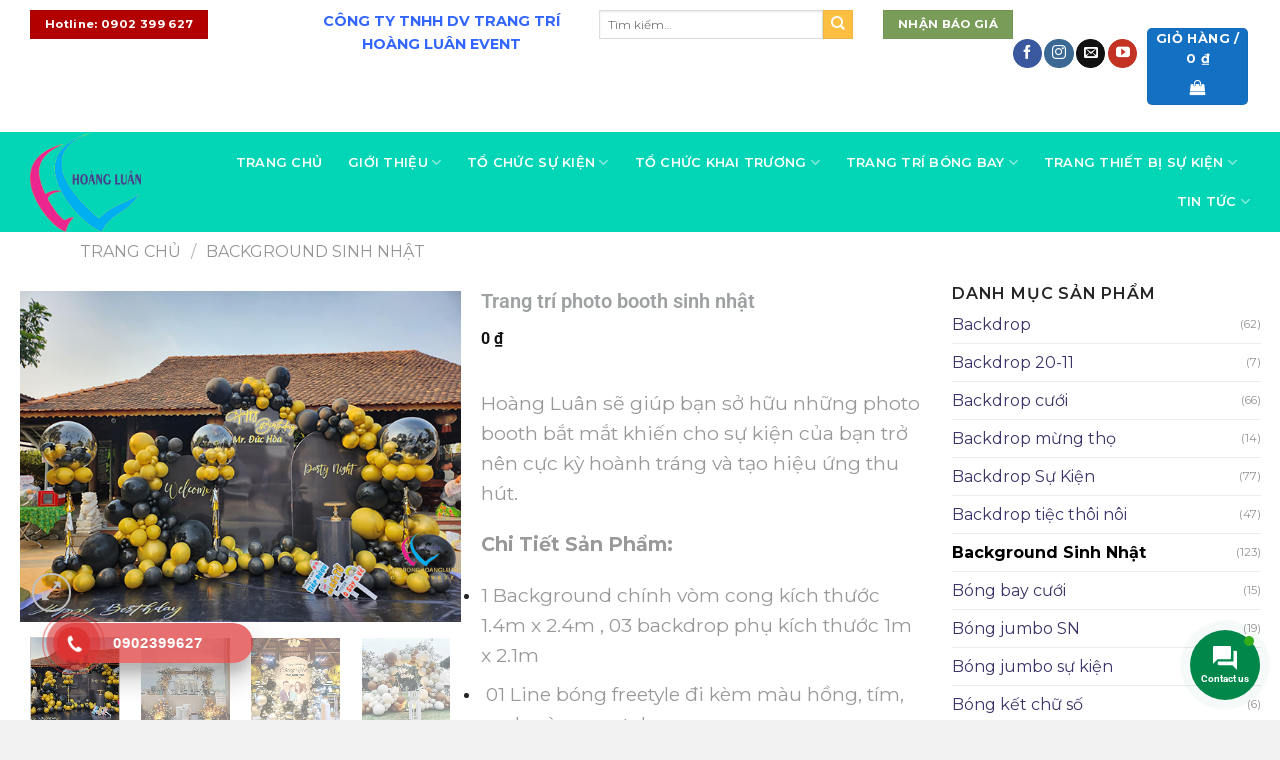

--- FILE ---
content_type: text/html; charset=UTF-8
request_url: https://bongbonghoangluan.com/san-pham/trang-tri-photo-booth-sinh-nhat/
body_size: 57942
content:
<!DOCTYPE html>
<!--[if IE 9 ]> <html lang="vi" prefix="og: https://ogp.me/ns#" class="ie9 loading-site no-js"> <![endif]-->
<!--[if IE 8 ]> <html lang="vi" prefix="og: https://ogp.me/ns#" class="ie8 loading-site no-js"> <![endif]-->
<!--[if (gte IE 9)|!(IE)]><!--><html lang="vi" prefix="og: https://ogp.me/ns#" class="loading-site no-js"> <!--<![endif]-->
<head>
	<meta charset="UTF-8" />
	<link rel="profile" href="http://gmpg.org/xfn/11" />
	<link rel="pingback" href="https://bongbonghoangluan.com/xmlrpc.php" />

	<script>(function(html){html.className = html.className.replace(/\bno-js\b/,'js')})(document.documentElement);</script>
<meta name="viewport" content="width=device-width, initial-scale=1, maximum-scale=1" />
<!-- Tối ưu hóa công cụ tìm kiếm bởi Rank Math PRO - https://rankmath.com/ -->
<title>Trang trí photo booth sinh nhật HL258</title>
<meta name="description" content="Trang trí photo booth sinh nhật dành cho người lớn với tông màu đèn làm chủ đạo, phông nền set up theo dạng photo booth bắt mắt"/>
<meta name="robots" content="index, follow, max-snippet:-1, max-video-preview:-1, max-image-preview:large"/>
<link rel="canonical" href="https://bongbonghoangluan.com/san-pham/trang-tri-photo-booth-sinh-nhat/" />
<meta property="og:locale" content="vi_VN" />
<meta property="og:type" content="product" />
<meta property="og:title" content="Trang trí photo booth sinh nhật HL258" />
<meta property="og:description" content="Trang trí photo booth sinh nhật dành cho người lớn với tông màu đèn làm chủ đạo, phông nền set up theo dạng photo booth bắt mắt" />
<meta property="og:url" content="https://bongbonghoangluan.com/san-pham/trang-tri-photo-booth-sinh-nhat/" />
<meta property="og:site_name" content="Mẫu web event" />
<meta property="og:updated_time" content="2025-11-01T12:01:58+07:00" />
<meta property="og:image" content="https://bongbonghoangluan.com/wp-content/uploads/2023/03/backdrop-sinh-nhat-04062024.jpg" />
<meta property="og:image:secure_url" content="https://bongbonghoangluan.com/wp-content/uploads/2023/03/backdrop-sinh-nhat-04062024.jpg" />
<meta property="og:image:width" content="600" />
<meta property="og:image:height" content="450" />
<meta property="og:image:alt" content="Trang trí photo booth sinh nhật" />
<meta property="og:image:type" content="image/jpeg" />
<meta property="product:price:currency" content="VND" />
<meta property="product:availability" content="instock" />
<meta name="twitter:card" content="summary_large_image" />
<meta name="twitter:title" content="Trang trí photo booth sinh nhật HL258" />
<meta name="twitter:description" content="Trang trí photo booth sinh nhật dành cho người lớn với tông màu đèn làm chủ đạo, phông nền set up theo dạng photo booth bắt mắt" />
<meta name="twitter:image" content="https://bongbonghoangluan.com/wp-content/uploads/2023/03/backdrop-sinh-nhat-04062024.jpg" />
<meta name="twitter:label1" content="Giá" />
<meta name="twitter:data1" content="0&nbsp;&#8363;" />
<meta name="twitter:label2" content="Tình trạng sẵn có" />
<meta name="twitter:data2" content="Còn hàng" />
<script type="application/ld+json" class="rank-math-schema-pro">{"@context":"https://schema.org","@graph":[{"@type":["Person","Organization"],"@id":"https://bongbonghoangluan.com/#person","name":"M\u1eabu web event"},{"@type":"WebSite","@id":"https://bongbonghoangluan.com/#website","url":"https://bongbonghoangluan.com","name":"M\u1eabu web event","publisher":{"@id":"https://bongbonghoangluan.com/#person"},"inLanguage":"vi"},{"@type":"ImageObject","@id":"https://bongbonghoangluan.com/wp-content/uploads/2023/03/backdrop-sinh-nhat-04062024.jpg","url":"https://bongbonghoangluan.com/wp-content/uploads/2023/03/backdrop-sinh-nhat-04062024.jpg","width":"600","height":"450","inLanguage":"vi"},{"@type":"ItemPage","@id":"https://bongbonghoangluan.com/san-pham/trang-tri-photo-booth-sinh-nhat/#webpage","url":"https://bongbonghoangluan.com/san-pham/trang-tri-photo-booth-sinh-nhat/","name":"Trang tr\u00ed photo booth sinh nh\u1eadt HL258","datePublished":"2024-12-10T17:07:24+07:00","dateModified":"2025-11-01T12:01:58+07:00","isPartOf":{"@id":"https://bongbonghoangluan.com/#website"},"primaryImageOfPage":{"@id":"https://bongbonghoangluan.com/wp-content/uploads/2023/03/backdrop-sinh-nhat-04062024.jpg"},"inLanguage":"vi"},{"@type":"Product","name":"Trang tr\u00ed photo booth sinh nh\u1eadt HL258","description":"Trang tr\u00ed photo booth sinh nh\u1eadt d\u00e0nh cho ng\u01b0\u1eddi l\u1edbn v\u1edbi t\u00f4ng m\u00e0u \u0111\u00e8n l\u00e0m ch\u1ee7 \u0111\u1ea1o, ph\u00f4ng n\u1ec1n set up theo d\u1ea1ng photo booth b\u1eaft m\u1eaft","category":"Background Sinh Nh\u1eadt","mainEntityOfPage":{"@id":"https://bongbonghoangluan.com/san-pham/trang-tri-photo-booth-sinh-nhat/#webpage"},"image":[{"@type":"ImageObject","url":"https://bongbonghoangluan.com/wp-content/uploads/2023/03/backdrop-sinh-nhat-04062024.jpg","height":"450","width":"600"},{"@type":"ImageObject","url":"https://bongbonghoangluan.com/wp-content/uploads/2024/12/trang-tri-sinh-nhat-09122024.jpg","height":"450","width":"600"},{"@type":"ImageObject","url":"https://bongbonghoangluan.com/wp-content/uploads/2024/12/trang-tri-sinh-nhat-01042024.jpg","height":"450","width":"600"},{"@type":"ImageObject","url":"https://bongbonghoangluan.com/wp-content/uploads/2024/12/trang-tri-sinh-nhat-08112024-2.jpg","height":"450","width":"600"},{"@type":"ImageObject","url":"https://bongbonghoangluan.com/wp-content/uploads/2024/12/backdrop-sinh-nhat-06102024.jpg","height":"450","width":"600"},{"@type":"ImageObject","url":"https://bongbonghoangluan.com/wp-content/uploads/2024/12/tuong-bong-bong-sinh-nhat-01092024.jpg","height":"450","width":"600"},{"@type":"ImageObject","url":"https://bongbonghoangluan.com/wp-content/uploads/2024/12/background-sinh-nhat-02022025-1.jpg","height":"450","width":"600"},{"@type":"ImageObject","url":"https://bongbonghoangluan.com/wp-content/uploads/2024/12/backdrop-sinh-nhat-sequin15052024-2-copy.jpg","height":"450","width":"600"},{"@type":"ImageObject","url":"https://bongbonghoangluan.com/wp-content/uploads/2024/12/photo-booth-sinh-nhat-18032025-1.jpg","height":"450","width":"600"},{"@type":"ImageObject","url":"https://bongbonghoangluan.com/wp-content/uploads/2024/12/backdrop-sinh-nhat-sequin15052024-1-copy.jpg","height":"450","width":"600"},{"@type":"ImageObject","url":"https://bongbonghoangluan.com/wp-content/uploads/2023/10/backdrop-sinh-nhat-15082024.jpg","height":"450","width":"600"},{"@type":"ImageObject","url":"https://bongbonghoangluan.com/wp-content/uploads/2023/07/bong-bay-sinh-nhat-19032025-copy.jpg","height":"450","width":"600"},{"@type":"ImageObject","url":"https://bongbonghoangluan.com/wp-content/uploads/2023/10/trang-tri-sinh-nhat-nguoi-lon-20112023-7-1.jpg","height":"450","width":"600"}],"offers":{"@type":"Offer","price":"0","priceCurrency":"VND","priceValidUntil":"2027-12-31","availability":"https://schema.org/InStock","itemCondition":"NewCondition","url":"https://bongbonghoangluan.com/san-pham/trang-tri-photo-booth-sinh-nhat/","seller":{"@type":"Person","@id":"https://bongbonghoangluan.com/","name":"M\u1eabu web event","url":"https://bongbonghoangluan.com"}},"@id":"https://bongbonghoangluan.com/san-pham/trang-tri-photo-booth-sinh-nhat/#richSnippet"}]}</script>
<!-- /Plugin SEO WordPress Rank Math -->

<link rel='dns-prefetch' href='//www.googletagmanager.com' />
<link rel='dns-prefetch' href='//use.fontawesome.com' />
<link rel='dns-prefetch' href='//fonts.googleapis.com' />
<link rel="alternate" type="application/rss+xml" title="Dòng thông tin Bong Bóng Hoàng Luân &raquo;" href="https://bongbonghoangluan.com/feed/" />
<link rel="alternate" type="application/rss+xml" title="Bong Bóng Hoàng Luân &raquo; Dòng bình luận" href="https://bongbonghoangluan.com/comments/feed/" />
<link rel="alternate" title="oNhúng (JSON)" type="application/json+oembed" href="https://bongbonghoangluan.com/wp-json/oembed/1.0/embed?url=https%3A%2F%2Fbongbonghoangluan.com%2Fsan-pham%2Ftrang-tri-photo-booth-sinh-nhat%2F" />
<link rel="alternate" title="oNhúng (XML)" type="text/xml+oembed" href="https://bongbonghoangluan.com/wp-json/oembed/1.0/embed?url=https%3A%2F%2Fbongbonghoangluan.com%2Fsan-pham%2Ftrang-tri-photo-booth-sinh-nhat%2F&#038;format=xml" />
<style id='wp-img-auto-sizes-contain-inline-css' type='text/css'>
img:is([sizes=auto i],[sizes^="auto," i]){contain-intrinsic-size:3000px 1500px}
/*# sourceURL=wp-img-auto-sizes-contain-inline-css */
</style>
<style id='wp-emoji-styles-inline-css' type='text/css'>

	img.wp-smiley, img.emoji {
		display: inline !important;
		border: none !important;
		box-shadow: none !important;
		height: 1em !important;
		width: 1em !important;
		margin: 0 0.07em !important;
		vertical-align: -0.1em !important;
		background: none !important;
		padding: 0 !important;
	}
/*# sourceURL=wp-emoji-styles-inline-css */
</style>
<style id='classic-theme-styles-inline-css' type='text/css'>
/*! This file is auto-generated */
.wp-block-button__link{color:#fff;background-color:#32373c;border-radius:9999px;box-shadow:none;text-decoration:none;padding:calc(.667em + 2px) calc(1.333em + 2px);font-size:1.125em}.wp-block-file__button{background:#32373c;color:#fff;text-decoration:none}
/*# sourceURL=/wp-includes/css/classic-themes.min.css */
</style>
<style id='font-awesome-svg-styles-default-inline-css' type='text/css'>
.svg-inline--fa {
  display: inline-block;
  height: 1em;
  overflow: visible;
  vertical-align: -.125em;
}
/*# sourceURL=font-awesome-svg-styles-default-inline-css */
</style>
<link rel='stylesheet' id='font-awesome-svg-styles-css' href='https://bongbonghoangluan.com/wp-content/uploads/font-awesome/v5.15.3/css/svg-with-js.css' type='text/css' media='all' />
<style id='font-awesome-svg-styles-inline-css' type='text/css'>
   .wp-block-font-awesome-icon svg::before,
   .wp-rich-text-font-awesome-icon svg::before {content: unset;}
/*# sourceURL=font-awesome-svg-styles-inline-css */
</style>
<link rel='stylesheet' id='contact-form-7-css' href='https://bongbonghoangluan.com/wp-content/plugins/contact-form-7/includes/css/styles.css?ver=6.1' type='text/css' media='all' />
<link rel='stylesheet' id='wpos-slick-style-css' href='https://bongbonghoangluan.com/wp-content/plugins/frontend-gallery-slider-for-advanced-custom-field/assets/css/slick.css?ver=1.4' type='text/css' media='all' />
<link rel='stylesheet' id='fagsfacf-public-style-css' href='https://bongbonghoangluan.com/wp-content/plugins/frontend-gallery-slider-for-advanced-custom-field/assets/css/fagsfacf-public-css.css?ver=1.4' type='text/css' media='all' />
<link rel='stylesheet' id='kk-star-ratings-css' href='https://bongbonghoangluan.com/wp-content/plugins/kk-star-ratings/src/core/public/css/kk-star-ratings.min.css?ver=5.4.10.2' type='text/css' media='all' />
<link rel='stylesheet' id='photoswipe-css' href='https://bongbonghoangluan.com/wp-content/plugins/woocommerce/assets/css/photoswipe/photoswipe.min.css?ver=10.0.2' type='text/css' media='all' />
<link rel='stylesheet' id='photoswipe-default-skin-css' href='https://bongbonghoangluan.com/wp-content/plugins/woocommerce/assets/css/photoswipe/default-skin/default-skin.min.css?ver=10.0.2' type='text/css' media='all' />
<style id='woocommerce-inline-inline-css' type='text/css'>
.woocommerce form .form-row .required { visibility: visible; }
/*# sourceURL=woocommerce-inline-inline-css */
</style>
<link rel='stylesheet' id='contactus.css-css' href='https://bongbonghoangluan.com/wp-content/plugins/ar-contactus/res/css/contactus.min.css?ver=2.2.7' type='text/css' media='all' />
<link rel='stylesheet' id='contactus.generated.desktop.css-css' href='https://bongbonghoangluan.com/wp-content/plugins/ar-contactus/res/css/generated-desktop.css?ver=1752721190' type='text/css' media='all' />
<link rel='stylesheet' id='contactus.fa.css-css' href='https://use.fontawesome.com/releases/v5.8.1/css/all.css?ver=2.2.7' type='text/css' media='all' />
<link rel='stylesheet' id='ez-toc-css' href='https://bongbonghoangluan.com/wp-content/plugins/easy-table-of-contents/assets/css/screen.min.css?ver=2.0.75' type='text/css' media='all' />
<style id='ez-toc-inline-css' type='text/css'>
div#ez-toc-container .ez-toc-title {font-size: 120%;}div#ez-toc-container .ez-toc-title {font-weight: 500;}div#ez-toc-container ul li , div#ez-toc-container ul li a {font-size: 95%;}div#ez-toc-container ul li , div#ez-toc-container ul li a {font-weight: 500;}div#ez-toc-container nav ul ul li {font-size: 90%;}
.ez-toc-container-direction {direction: ltr;}.ez-toc-counter ul{counter-reset: item ;}.ez-toc-counter nav ul li a::before {content: counters(item, '.', decimal) '. ';display: inline-block;counter-increment: item;flex-grow: 0;flex-shrink: 0;margin-right: .2em; float: left; }.ez-toc-widget-direction {direction: ltr;}.ez-toc-widget-container ul{counter-reset: item ;}.ez-toc-widget-container nav ul li a::before {content: counters(item, '.', decimal) '. ';display: inline-block;counter-increment: item;flex-grow: 0;flex-shrink: 0;margin-right: .2em; float: left; }
/*# sourceURL=ez-toc-inline-css */
</style>
<link rel='stylesheet' id='hpr-style-css' href='https://bongbonghoangluan.com/wp-content/plugins/hotline-phone-ring/assets/css/style-1.css?ver=2.0.6' type='text/css' media='all' />
<link rel='stylesheet' id='brands-styles-css' href='https://bongbonghoangluan.com/wp-content/plugins/woocommerce/assets/css/brands.css?ver=10.0.2' type='text/css' media='all' />
<link rel='stylesheet' id='flatsome-icons-css' href='https://bongbonghoangluan.com/wp-content/themes/flatsome/assets/css/fl-icons.css?ver=3.12' type='text/css' media='all' />
<link rel='stylesheet' id='font-awesome-official-css' href='https://use.fontawesome.com/releases/v5.15.3/css/all.css' type='text/css' media='all' integrity="sha384-SZXxX4whJ79/gErwcOYf+zWLeJdY/qpuqC4cAa9rOGUstPomtqpuNWT9wdPEn2fk" crossorigin="anonymous" />
<link rel='stylesheet' id='elementor-frontend-css' href='https://bongbonghoangluan.com/wp-content/plugins/elementor/assets/css/frontend.min.css?ver=3.29.0' type='text/css' media='all' />
<link rel='stylesheet' id='widget-woocommerce-product-images-css' href='https://bongbonghoangluan.com/wp-content/plugins/pro-elements/assets/css/widget-woocommerce-product-images.min.css?ver=3.29.0' type='text/css' media='all' />
<link rel='stylesheet' id='widget-heading-css' href='https://bongbonghoangluan.com/wp-content/plugins/elementor/assets/css/widget-heading.min.css?ver=3.29.0' type='text/css' media='all' />
<link rel='stylesheet' id='widget-woocommerce-product-price-css' href='https://bongbonghoangluan.com/wp-content/plugins/pro-elements/assets/css/widget-woocommerce-product-price.min.css?ver=3.29.0' type='text/css' media='all' />
<link rel='stylesheet' id='widget-woocommerce-product-add-to-cart-css' href='https://bongbonghoangluan.com/wp-content/plugins/pro-elements/assets/css/widget-woocommerce-product-add-to-cart.min.css?ver=3.29.0' type='text/css' media='all' />
<link rel='stylesheet' id='e-sticky-css' href='https://bongbonghoangluan.com/wp-content/plugins/pro-elements/assets/css/modules/sticky.min.css?ver=3.29.0' type='text/css' media='all' />
<link rel='stylesheet' id='e-motion-fx-css' href='https://bongbonghoangluan.com/wp-content/plugins/pro-elements/assets/css/modules/motion-fx.min.css?ver=3.29.0' type='text/css' media='all' />
<link rel='stylesheet' id='widget-rating-css' href='https://bongbonghoangluan.com/wp-content/plugins/elementor/assets/css/widget-rating.min.css?ver=3.29.0' type='text/css' media='all' />
<link rel='stylesheet' id='widget-woocommerce-product-data-tabs-css' href='https://bongbonghoangluan.com/wp-content/plugins/pro-elements/assets/css/widget-woocommerce-product-data-tabs.min.css?ver=3.29.0' type='text/css' media='all' />
<link rel='stylesheet' id='widget-woocommerce-products-css' href='https://bongbonghoangluan.com/wp-content/plugins/pro-elements/assets/css/widget-woocommerce-products.min.css?ver=3.29.0' type='text/css' media='all' />
<link rel='stylesheet' id='elementor-icons-css' href='https://bongbonghoangluan.com/wp-content/plugins/elementor/assets/lib/eicons/css/elementor-icons.min.css?ver=5.40.0' type='text/css' media='all' />
<link rel='stylesheet' id='elementor-post-12491-css' href='https://bongbonghoangluan.com/wp-content/uploads/elementor/css/post-12491.css?ver=1748240127' type='text/css' media='all' />
<link rel='stylesheet' id='elementor-post-9671-css' href='https://bongbonghoangluan.com/wp-content/uploads/elementor/css/post-9671.css?ver=1748240127' type='text/css' media='all' />
<link rel='stylesheet' id='flatsome-main-css' href='https://bongbonghoangluan.com/wp-content/themes/flatsome/assets/css/flatsome.css?ver=3.13.3' type='text/css' media='all' />
<link rel='stylesheet' id='flatsome-shop-css' href='https://bongbonghoangluan.com/wp-content/themes/flatsome/assets/css/flatsome-shop.css?ver=3.13.3' type='text/css' media='all' />
<link rel='stylesheet' id='flatsome-style-css' href='https://bongbonghoangluan.com/wp-content/themes/event/style.css?ver=3.0' type='text/css' media='all' />
<link rel='stylesheet' id='flatsome-googlefonts-css' href='//fonts.googleapis.com/css?family=Montserrat%3Aregular%2C700%2Cregular%2C600%7CDancing+Script%3Aregular%2C400&#038;display=swap&#038;ver=3.9' type='text/css' media='all' />
<link rel='stylesheet' id='font-awesome-official-v4shim-css' href='https://use.fontawesome.com/releases/v5.15.3/css/v4-shims.css' type='text/css' media='all' integrity="sha384-C2B+KlPW+WkR0Ld9loR1x3cXp7asA0iGVodhCoJ4hwrWm/d9qKS59BGisq+2Y0/D" crossorigin="anonymous" />
<style id='font-awesome-official-v4shim-inline-css' type='text/css'>
@font-face {
font-family: "FontAwesome";
font-display: block;
src: url("https://use.fontawesome.com/releases/v5.15.3/webfonts/fa-brands-400.eot"),
		url("https://use.fontawesome.com/releases/v5.15.3/webfonts/fa-brands-400.eot?#iefix") format("embedded-opentype"),
		url("https://use.fontawesome.com/releases/v5.15.3/webfonts/fa-brands-400.woff2") format("woff2"),
		url("https://use.fontawesome.com/releases/v5.15.3/webfonts/fa-brands-400.woff") format("woff"),
		url("https://use.fontawesome.com/releases/v5.15.3/webfonts/fa-brands-400.ttf") format("truetype"),
		url("https://use.fontawesome.com/releases/v5.15.3/webfonts/fa-brands-400.svg#fontawesome") format("svg");
}

@font-face {
font-family: "FontAwesome";
font-display: block;
src: url("https://use.fontawesome.com/releases/v5.15.3/webfonts/fa-solid-900.eot"),
		url("https://use.fontawesome.com/releases/v5.15.3/webfonts/fa-solid-900.eot?#iefix") format("embedded-opentype"),
		url("https://use.fontawesome.com/releases/v5.15.3/webfonts/fa-solid-900.woff2") format("woff2"),
		url("https://use.fontawesome.com/releases/v5.15.3/webfonts/fa-solid-900.woff") format("woff"),
		url("https://use.fontawesome.com/releases/v5.15.3/webfonts/fa-solid-900.ttf") format("truetype"),
		url("https://use.fontawesome.com/releases/v5.15.3/webfonts/fa-solid-900.svg#fontawesome") format("svg");
}

@font-face {
font-family: "FontAwesome";
font-display: block;
src: url("https://use.fontawesome.com/releases/v5.15.3/webfonts/fa-regular-400.eot"),
		url("https://use.fontawesome.com/releases/v5.15.3/webfonts/fa-regular-400.eot?#iefix") format("embedded-opentype"),
		url("https://use.fontawesome.com/releases/v5.15.3/webfonts/fa-regular-400.woff2") format("woff2"),
		url("https://use.fontawesome.com/releases/v5.15.3/webfonts/fa-regular-400.woff") format("woff"),
		url("https://use.fontawesome.com/releases/v5.15.3/webfonts/fa-regular-400.ttf") format("truetype"),
		url("https://use.fontawesome.com/releases/v5.15.3/webfonts/fa-regular-400.svg#fontawesome") format("svg");
unicode-range: U+F004-F005,U+F007,U+F017,U+F022,U+F024,U+F02E,U+F03E,U+F044,U+F057-F059,U+F06E,U+F070,U+F075,U+F07B-F07C,U+F080,U+F086,U+F089,U+F094,U+F09D,U+F0A0,U+F0A4-F0A7,U+F0C5,U+F0C7-F0C8,U+F0E0,U+F0EB,U+F0F3,U+F0F8,U+F0FE,U+F111,U+F118-F11A,U+F11C,U+F133,U+F144,U+F146,U+F14A,U+F14D-F14E,U+F150-F152,U+F15B-F15C,U+F164-F165,U+F185-F186,U+F191-F192,U+F1AD,U+F1C1-F1C9,U+F1CD,U+F1D8,U+F1E3,U+F1EA,U+F1F6,U+F1F9,U+F20A,U+F247-F249,U+F24D,U+F254-F25B,U+F25D,U+F267,U+F271-F274,U+F279,U+F28B,U+F28D,U+F2B5-F2B6,U+F2B9,U+F2BB,U+F2BD,U+F2C1-F2C2,U+F2D0,U+F2D2,U+F2DC,U+F2ED,U+F328,U+F358-F35B,U+F3A5,U+F3D1,U+F410,U+F4AD;
}
/*# sourceURL=font-awesome-official-v4shim-inline-css */
</style>
<link rel='stylesheet' id='elementor-gf-local-roboto-css' href='https://bongbonghoangluan.com/wp-content/uploads/elementor/google-fonts/css/roboto.css?ver=1748241151' type='text/css' media='all' />
<link rel='stylesheet' id='elementor-gf-local-robotoslab-css' href='https://bongbonghoangluan.com/wp-content/uploads/elementor/google-fonts/css/robotoslab.css?ver=1748240206' type='text/css' media='all' />
<link rel='stylesheet' id='elementor-icons-shared-0-css' href='https://bongbonghoangluan.com/wp-content/plugins/elementor/assets/lib/font-awesome/css/fontawesome.min.css?ver=5.15.3' type='text/css' media='all' />
<link rel='stylesheet' id='elementor-icons-fa-solid-css' href='https://bongbonghoangluan.com/wp-content/plugins/elementor/assets/lib/font-awesome/css/solid.min.css?ver=5.15.3' type='text/css' media='all' />
<link rel='stylesheet' id='elementor-icons-fa-brands-css' href='https://bongbonghoangluan.com/wp-content/plugins/elementor/assets/lib/font-awesome/css/brands.min.css?ver=5.15.3' type='text/css' media='all' />
<script type="text/javascript" src="https://bongbonghoangluan.com/wp-includes/js/jquery/jquery.min.js?ver=3.7.1" id="jquery-core-js"></script>
<script type="text/javascript" src="https://bongbonghoangluan.com/wp-content/plugins/woocommerce/assets/js/jquery-blockui/jquery.blockUI.min.js?ver=2.7.0-wc.10.0.2" id="jquery-blockui-js" defer="defer" data-wp-strategy="defer"></script>
<script type="text/javascript" id="wc-add-to-cart-js-extra">
/* <![CDATA[ */
var wc_add_to_cart_params = {"ajax_url":"/wp-admin/admin-ajax.php","wc_ajax_url":"/?wc-ajax=%%endpoint%%","i18n_view_cart":"Xem gi\u1ecf h\u00e0ng","cart_url":"https://bongbonghoangluan.com/gio-hang/","is_cart":"","cart_redirect_after_add":"no"};
//# sourceURL=wc-add-to-cart-js-extra
/* ]]> */
</script>
<script type="text/javascript" src="https://bongbonghoangluan.com/wp-content/plugins/woocommerce/assets/js/frontend/add-to-cart.min.js?ver=10.0.2" id="wc-add-to-cart-js" defer="defer" data-wp-strategy="defer"></script>
<script type="text/javascript" src="https://bongbonghoangluan.com/wp-content/plugins/woocommerce/assets/js/photoswipe/photoswipe.min.js?ver=4.1.1-wc.10.0.2" id="photoswipe-js" defer="defer" data-wp-strategy="defer"></script>
<script type="text/javascript" src="https://bongbonghoangluan.com/wp-content/plugins/woocommerce/assets/js/photoswipe/photoswipe-ui-default.min.js?ver=4.1.1-wc.10.0.2" id="photoswipe-ui-default-js" defer="defer" data-wp-strategy="defer"></script>
<script type="text/javascript" id="wc-single-product-js-extra">
/* <![CDATA[ */
var wc_single_product_params = {"i18n_required_rating_text":"Vui l\u00f2ng ch\u1ecdn m\u1ed9t m\u1ee9c \u0111\u00e1nh gi\u00e1","i18n_rating_options":["1 tr\u00ean 5 sao","2 tr\u00ean 5 sao","3 tr\u00ean 5 sao","4 tr\u00ean 5 sao","5 tr\u00ean 5 sao"],"i18n_product_gallery_trigger_text":"Xem th\u01b0 vi\u1ec7n \u1ea3nh to\u00e0n m\u00e0n h\u00ecnh","review_rating_required":"yes","flexslider":{"rtl":false,"animation":"slide","smoothHeight":true,"directionNav":false,"controlNav":"thumbnails","slideshow":false,"animationSpeed":500,"animationLoop":false,"allowOneSlide":false},"zoom_enabled":"","zoom_options":[],"photoswipe_enabled":"1","photoswipe_options":{"shareEl":false,"closeOnScroll":false,"history":false,"hideAnimationDuration":0,"showAnimationDuration":0},"flexslider_enabled":""};
//# sourceURL=wc-single-product-js-extra
/* ]]> */
</script>
<script type="text/javascript" src="https://bongbonghoangluan.com/wp-content/plugins/woocommerce/assets/js/frontend/single-product.min.js?ver=10.0.2" id="wc-single-product-js" defer="defer" data-wp-strategy="defer"></script>
<script type="text/javascript" src="https://bongbonghoangluan.com/wp-content/plugins/woocommerce/assets/js/js-cookie/js.cookie.min.js?ver=2.1.4-wc.10.0.2" id="js-cookie-js" defer="defer" data-wp-strategy="defer"></script>
<script type="text/javascript" id="woocommerce-js-extra">
/* <![CDATA[ */
var woocommerce_params = {"ajax_url":"/wp-admin/admin-ajax.php","wc_ajax_url":"/?wc-ajax=%%endpoint%%","i18n_password_show":"Hi\u1ec3n th\u1ecb m\u1eadt kh\u1ea9u","i18n_password_hide":"\u1ea8n m\u1eadt kh\u1ea9u"};
//# sourceURL=woocommerce-js-extra
/* ]]> */
</script>
<script type="text/javascript" src="https://bongbonghoangluan.com/wp-content/plugins/woocommerce/assets/js/frontend/woocommerce.min.js?ver=10.0.2" id="woocommerce-js" defer="defer" data-wp-strategy="defer"></script>
<script type="text/javascript" id="contactus-js-extra">
/* <![CDATA[ */
var arCUVars = {"url":"https://bongbonghoangluan.com/wp-admin/admin-ajax.php","version":"2.2.7","_wpnonce":"\u003Cinput type=\"hidden\" id=\"_wpnonce\" name=\"_wpnonce\" value=\"70aba529cc\" /\u003E\u003Cinput type=\"hidden\" name=\"_wp_http_referer\" value=\"/san-pham/trang-tri-photo-booth-sinh-nhat/\" /\u003E"};
//# sourceURL=contactus-js-extra
/* ]]> */
</script>
<script type="text/javascript" src="https://bongbonghoangluan.com/wp-content/plugins/ar-contactus/res/js/contactus.min.js?ver=2.2.7" id="contactus-js"></script>
<script type="text/javascript" src="https://bongbonghoangluan.com/wp-content/plugins/ar-contactus/res/js/scripts.js?ver=2.2.7" id="contactus.scripts-js"></script>

<!-- Đoạn mã Google tag (gtag.js) được thêm bởi Site Kit -->

<!-- Đoạn mã Google Analytics được thêm bởi Site Kit -->
<script type="text/javascript" src="https://www.googletagmanager.com/gtag/js?id=GT-TX9NXSMT" id="google_gtagjs-js" async></script>
<script type="text/javascript" id="google_gtagjs-js-after">
/* <![CDATA[ */
window.dataLayer = window.dataLayer || [];function gtag(){dataLayer.push(arguments);}
gtag("set","linker",{"domains":["bongbonghoangluan.com"]});
gtag("js", new Date());
gtag("set", "developer_id.dZTNiMT", true);
gtag("config", "GT-TX9NXSMT");
//# sourceURL=google_gtagjs-js-after
/* ]]> */
</script>

<!-- Kết thúc đoạn mã Google tag (gtag.js) được thêm bởi Site Kit -->
<link rel="https://api.w.org/" href="https://bongbonghoangluan.com/wp-json/" /><link rel="alternate" title="JSON" type="application/json" href="https://bongbonghoangluan.com/wp-json/wp/v2/product/17495" /><link rel="EditURI" type="application/rsd+xml" title="RSD" href="https://bongbonghoangluan.com/xmlrpc.php?rsd" />

<link rel='shortlink' href='https://bongbonghoangluan.com/?p=17495' />
<style type='text/css'> .ae_data .elementor-editor-element-setting {
            display:none !important;
            }
            </style><meta name="generator" content="Site Kit by Google 1.157.0" /><!-- Google tag (gtag.js) -->
<script async src="https://www.googletagmanager.com/gtag/js?id=AW-868751858">
</script>
<script>
  window.dataLayer = window.dataLayer || [];
  function gtag(){dataLayer.push(arguments);}
  gtag('js', new Date());

  gtag('config', 'AW-868751858');
</script>
<meta name="p:domain_verify" content="e63267b899be7d2b8dd2bb962bbf6331"/>			<style>
				.hotline-phone-ring-circle {
					border-color: #dd3333;
				}
				.hotline-phone-ring-circle-fill, .hotline-phone-ring-img-circle, .hotline-bar {
					background-color: #dd3333;
				}
			</style>

							<style>
					.hotline-bar {
						background: rgb( 221, 51, 51, .7 );
					}
				</style>
								<style>
					.hotline-phone-ring-wrap {
						 left: 20px;						 bottom: 20px;					}
				</style>
				<style>.bg{opacity: 0; transition: opacity 1s; -webkit-transition: opacity 1s;} .bg-loaded{opacity: 1;}</style><!--[if IE]><link rel="stylesheet" type="text/css" href="https://bongbonghoangluan.com/wp-content/themes/flatsome/assets/css/ie-fallback.css"><script src="//cdnjs.cloudflare.com/ajax/libs/html5shiv/3.6.1/html5shiv.js"></script><script>var head = document.getElementsByTagName('head')[0],style = document.createElement('style');style.type = 'text/css';style.styleSheet.cssText = ':before,:after{content:none !important';head.appendChild(style);setTimeout(function(){head.removeChild(style);}, 0);</script><script src="https://bongbonghoangluan.com/wp-content/themes/flatsome/assets/libs/ie-flexibility.js"></script><![endif]--><meta name="google-site-verification" content="_9yPxiB6xJqSvvr8bMLf27n-Plvq9YKQX2a3s8mruLk" />	<noscript><style>.woocommerce-product-gallery{ opacity: 1 !important; }</style></noscript>
	
<!-- Thẻ meta Google AdSense được thêm bởi Site Kit -->
<meta name="google-adsense-platform-account" content="ca-host-pub-2644536267352236">
<meta name="google-adsense-platform-domain" content="sitekit.withgoogle.com">
<!-- Kết thúc thẻ meta Google AdSense được thêm bởi Site Kit -->
<meta name="generator" content="Elementor 3.29.0; features: additional_custom_breakpoints, e_local_google_fonts; settings: css_print_method-external, google_font-enabled, font_display-swap">
			<style>
				.e-con.e-parent:nth-of-type(n+4):not(.e-lazyloaded):not(.e-no-lazyload),
				.e-con.e-parent:nth-of-type(n+4):not(.e-lazyloaded):not(.e-no-lazyload) * {
					background-image: none !important;
				}
				@media screen and (max-height: 1024px) {
					.e-con.e-parent:nth-of-type(n+3):not(.e-lazyloaded):not(.e-no-lazyload),
					.e-con.e-parent:nth-of-type(n+3):not(.e-lazyloaded):not(.e-no-lazyload) * {
						background-image: none !important;
					}
				}
				@media screen and (max-height: 640px) {
					.e-con.e-parent:nth-of-type(n+2):not(.e-lazyloaded):not(.e-no-lazyload),
					.e-con.e-parent:nth-of-type(n+2):not(.e-lazyloaded):not(.e-no-lazyload) * {
						background-image: none !important;
					}
				}
			</style>
			<link rel="icon" href="https://bongbonghoangluan.com/wp-content/uploads/2022/12/cropped-LOGO-BB-32x32.png" sizes="32x32" />
<link rel="icon" href="https://bongbonghoangluan.com/wp-content/uploads/2022/12/cropped-LOGO-BB-192x192.png" sizes="192x192" />
<link rel="apple-touch-icon" href="https://bongbonghoangluan.com/wp-content/uploads/2022/12/cropped-LOGO-BB-180x180.png" />
<meta name="msapplication-TileImage" content="https://bongbonghoangluan.com/wp-content/uploads/2022/12/cropped-LOGO-BB-270x270.png" />
<style id="custom-css" type="text/css">:root {--primary-color: #1370c2;}.full-width .ubermenu-nav, .container, .row{max-width: 1250px}.row.row-collapse{max-width: 1220px}.row.row-small{max-width: 1242.5px}.row.row-large{max-width: 1280px}.header-main{height: 100px}#logo img{max-height: 100px}#logo{width:113px;}.header-bottom{min-height: 10px}.header-top{min-height: 34px}.transparent .header-main{height: 92px}.transparent #logo img{max-height: 92px}.has-transparent + .page-title:first-of-type,.has-transparent + #main > .page-title,.has-transparent + #main > div > .page-title,.has-transparent + #main .page-header-wrapper:first-of-type .page-title{padding-top: 122px;}.header.show-on-scroll,.stuck .header-main{height:70px!important}.stuck #logo img{max-height: 70px!important}.header-bg-color, .header-wrapper {background-color: rgba(0,214,182,0.99)}.header-bottom {background-color: #000000}.top-bar-nav > li > a{line-height: 16px }.header-main .nav > li > a{line-height: 16px }.stuck .header-main .nav > li > a{line-height: 50px }.header-bottom-nav > li > a{line-height: 16px }@media (max-width: 549px) {.header-main{height: 70px}#logo img{max-height: 70px}}.main-menu-overlay{background-color: rgba(7,80,239,0.03)}.nav-dropdown{font-size:100%}.header-top{background-color:#ffffff!important;}/* Color */.accordion-title.active, .has-icon-bg .icon .icon-inner,.logo a, .primary.is-underline, .primary.is-link, .badge-outline .badge-inner, .nav-outline > li.active> a,.nav-outline >li.active > a, .cart-icon strong,[data-color='primary'], .is-outline.primary{color: #1370c2;}/* Color !important */[data-text-color="primary"]{color: #1370c2!important;}/* Background Color */[data-text-bg="primary"]{background-color: #1370c2;}/* Background */.scroll-to-bullets a,.featured-title, .label-new.menu-item > a:after, .nav-pagination > li > .current,.nav-pagination > li > span:hover,.nav-pagination > li > a:hover,.has-hover:hover .badge-outline .badge-inner,button[type="submit"], .button.wc-forward:not(.checkout):not(.checkout-button), .button.submit-button, .button.primary:not(.is-outline),.featured-table .title,.is-outline:hover, .has-icon:hover .icon-label,.nav-dropdown-bold .nav-column li > a:hover, .nav-dropdown.nav-dropdown-bold > li > a:hover, .nav-dropdown-bold.dark .nav-column li > a:hover, .nav-dropdown.nav-dropdown-bold.dark > li > a:hover, .is-outline:hover, .tagcloud a:hover,.grid-tools a, input[type='submit']:not(.is-form), .box-badge:hover .box-text, input.button.alt,.nav-box > li > a:hover,.nav-box > li.active > a,.nav-pills > li.active > a ,.current-dropdown .cart-icon strong, .cart-icon:hover strong, .nav-line-bottom > li > a:before, .nav-line-grow > li > a:before, .nav-line > li > a:before,.banner, .header-top, .slider-nav-circle .flickity-prev-next-button:hover svg, .slider-nav-circle .flickity-prev-next-button:hover .arrow, .primary.is-outline:hover, .button.primary:not(.is-outline), input[type='submit'].primary, input[type='submit'].primary, input[type='reset'].button, input[type='button'].primary, .badge-inner{background-color: #1370c2;}/* Border */.nav-vertical.nav-tabs > li.active > a,.scroll-to-bullets a.active,.nav-pagination > li > .current,.nav-pagination > li > span:hover,.nav-pagination > li > a:hover,.has-hover:hover .badge-outline .badge-inner,.accordion-title.active,.featured-table,.is-outline:hover, .tagcloud a:hover,blockquote, .has-border, .cart-icon strong:after,.cart-icon strong,.blockUI:before, .processing:before,.loading-spin, .slider-nav-circle .flickity-prev-next-button:hover svg, .slider-nav-circle .flickity-prev-next-button:hover .arrow, .primary.is-outline:hover{border-color: #1370c2}.nav-tabs > li.active > a{border-top-color: #1370c2}.widget_shopping_cart_content .blockUI.blockOverlay:before { border-left-color: #1370c2 }.woocommerce-checkout-review-order .blockUI.blockOverlay:before { border-left-color: #1370c2 }/* Fill */.slider .flickity-prev-next-button:hover svg,.slider .flickity-prev-next-button:hover .arrow{fill: #1370c2;}/* Background Color */[data-icon-label]:after, .secondary.is-underline:hover,.secondary.is-outline:hover,.icon-label,.button.secondary:not(.is-outline),.button.alt:not(.is-outline), .badge-inner.on-sale, .button.checkout, .single_add_to_cart_button, .current .breadcrumb-step{ background-color:#fdbf42; }[data-text-bg="secondary"]{background-color: #fdbf42;}/* Color */.secondary.is-underline,.secondary.is-link, .secondary.is-outline,.stars a.active, .star-rating:before, .woocommerce-page .star-rating:before,.star-rating span:before, .color-secondary{color: #fdbf42}/* Color !important */[data-text-color="secondary"]{color: #fdbf42!important;}/* Border */.secondary.is-outline:hover{border-color:#fdbf42}body{font-size: 100%;}@media screen and (max-width: 549px){body{font-size: 100%;}}body{font-family:"Montserrat", sans-serif}body{font-weight: 0}body{color: #262626}.nav > li > a {font-family:"Montserrat", sans-serif;}.mobile-sidebar-levels-2 .nav > li > ul > li > a {font-family:"Montserrat", sans-serif;}.nav > li > a {font-weight: 600;}.mobile-sidebar-levels-2 .nav > li > ul > li > a {font-weight: 600;}h1,h2,h3,h4,h5,h6,.heading-font, .off-canvas-center .nav-sidebar.nav-vertical > li > a{font-family: "Montserrat", sans-serif;}h1,h2,h3,h4,h5,h6,.heading-font,.banner h1,.banner h2{font-weight: 700;}h1,h2,h3,h4,h5,h6,.heading-font{color: #232323;}.alt-font{font-family: "Dancing Script", sans-serif;}.alt-font{font-weight: 400!important;}.header:not(.transparent) .header-nav-main.nav > li > a {color: #ffffff;}.header:not(.transparent) .header-nav-main.nav > li > a:hover,.header:not(.transparent) .header-nav-main.nav > li.active > a,.header:not(.transparent) .header-nav-main.nav > li.current > a,.header:not(.transparent) .header-nav-main.nav > li > a.active,.header:not(.transparent) .header-nav-main.nav > li > a.current{color: #ffffff;}.header-nav-main.nav-line-bottom > li > a:before,.header-nav-main.nav-line-grow > li > a:before,.header-nav-main.nav-line > li > a:before,.header-nav-main.nav-box > li > a:hover,.header-nav-main.nav-box > li.active > a,.header-nav-main.nav-pills > li > a:hover,.header-nav-main.nav-pills > li.active > a{color:#FFF!important;background-color: #ffffff;}a{color: #3c3469;}a:hover{color: #febd48;}.tagcloud a:hover{border-color: #febd48;background-color: #febd48;}.shop-page-title.featured-title .title-bg{ background-image: url(https://bongbonghoangluan.com/wp-content/uploads/2023/03/backdrop-sinh-nhat-04062024.jpg)!important;}@media screen and (min-width: 550px){.products .box-vertical .box-image{min-width: 300px!important;width: 300px!important;}}.absolute-footer, html{background-color: #f2f2f2}/* Custom CSS */.slider-section h2{line-height: 40px;font-size:55px}.nut-xem-them{background: linear-gradient(-45deg,#ffb35f,#febb4b);border: 1px solid #f9d50b;color: black !important;font-weight: 500;font-size: 18px;padding: 4px 15px;}.nut-xem-them2{border: 2px solid white;color: white;font-weight: 500;font-size: 18px;padding: 4px 15px;}.slider-section .section-content {z-index: 2;}.cs-wave-area {height: 5%;width: 100%;position: absolute;bottom: 0;left: 0;background: #fff;}.slider-section .video-overlay{top: 0;right: 0;bottom: 0;left: 0;width: 100%;height: 100%;background-image: linear-gradient(to right bottom,#0d0d3c,#0d0d3c,#0d0d3c,#0d0d3c,#0d0d3c,#301249,#501553,#701859,#b32b58,#e55746,#fe9329,#f9d50b);z-index: 2;opacity: .8;}.ocean { width: 100%;position: absolute;left: 0;background: #fff;z-index:9}.wave {background: url(https://cybershow.vn/wp-content/themes/cs-kit-cybershow-v3/assets/images/items/wave.svg) repeat-x; position: absolute;top: -134px;width: 6400px;height: 148px;animation: wave 4s cubic-bezier( 0.36, 0.45, 0.63, 0.53) infinite;transform: translate3d(0, 0, 0);}.stuck .header-main{background: linear-gradient(-45deg,#0d0d3c,#3c3469);}.wave:nth-of-type(2) {top: -115px;animation: wave 7s cubic-bezier( 0.36, 0.45, 0.63, 0.53) -.125s infinite, swell 5s ease -1.25s infinite;opacity: 1;}@keyframes wave {0% {margin-left: 0;}100% {margin-left: -1600px;}}@keyframes swell {0%, 100% {transform: translate3d(0,-25px,0);}50% {transform: translate3d(0,5px,0);}}.header-main .nav > li > a:hover{color:#f9d50b}.header-main .nav > li > a{color:white}.gia-tri-section h2{color: #3c3469;line-height: 60px;font-size: 32px;}.gia-tri-section .accordion{position: relative;overflow: hidden;border-radius: 1rem;box-shadow: 0 5px 10px rgb(0 9 128 / 4%), 0 7px 18px rgb(0 9 128 / 5%);}.gia-tri-section .accordion a.active{background: linear-gradient(-45deg, #0d0d3c,#3c3469);color: #fff;}.toggle i {font-size: 20px;}.gia-tri-section .accordion .accordion-inner p{line-height: 31px; margin-bottom:0;color: #4e4e4e;}.gia-tri-section .accordion-title:hover{background:#ebeaf0; color:#2f2f2f}.accordion-inner{padding:30px}.gia-tri-section .accordion-title{font-weight: 600;color: #5a5a5a;border-top: 1px dashed #e4e4e4 !important;padding: 15px 10px 15px 40px;}.gia-tri-section .accordion-item:first-child .accordion-title, .gia-tri-section .accordion a.active{border-top:none !important}.section-title-normal {border-bottom: 0;}.section-title-normal span {margin-right: 15px;padding-bottom: 0;border-bottom: 0;margin-bottom: 0;}.section-title-container {margin-bottom: 0;}.dich-vu-section .box{border-radius:20px;} .dich-vu-section .box:hover{box-shadow: 2px 10px 10px #00000026;}.khach-hang-section .section-title a{border: 1px solid black;text-transform: none;font-size: 17px;padding: 15px 28px;border-radius: 29px;font-weight: 600;color: #673ab7;}.post-noi-bat .post-item .col-inner, .list-post2 .post-item .col-inner{box-shadow: 0 5px 10px rgb(0 9 128 / 4%), 0 7px 18px rgb(0 9 128 / 5%);border-radius:20px}.list-post2 .post-item .post-title{font-weight:600; font-size:16px}.flickity-button svg{background: #d4d8e8;border-radius: 10px;}.khach-hang-section .flickity-prev-next-button{top: 18%;}.khach-hang-section .col.large-12{padding-bottom:0}.thuong-hieu-section .large-2 .icon-box .icon-box-img img{max-height: 100px;object-fit: contain;border: 1px solid whitesmoke;padding: 15px;}.khach-hang-section h3, .thuong-hieu-section h3, .video-section h3{font-size: 17px;}.video-section .label-post{background-color: #e40a0a;background-image: url(/wp-content/uploads/2021/05/icon-youtube.png);background-repeat: no-repeat;background-position-y: center;background-position-x: 10px;padding-left: 37px;}.video-section .post-item .post-title{font-weight:600}.video-section .post-item:hover .box-text{opacity: 1!important}.video-section .post-item .overlay-icon, .list-post-ngang .post-item .overlay-icon, .blog-archive .post-item .overlay-icon{background-color: rgb(228 0 0);width: 3em;color: #fff;height: 36px;line-height: 38px;border-radius: 12px;text-align: center;border:none}.video-section .thong-tin-su-kien{display:none}.video-section .post-item .box-text{border-bottom-left-radius:20px; border-bottom-right-radius:20px; background: #000000a8;padding: 10px;}.video-section .post-item .box-image{border-radius:20px}.thuong-hieu-section .col.large-12{padding-bottom:0}.post-noi-bat .post-item .box-image, .list-post2 .post-item .box-image{border-top-left-radius:20px; border-bottom-left-radius:20px}.post-noi-bat .post-item .post-title{font-size: 18px !important;line-height: 28px !important;font-weight:600; margin-bottom:10px}.post-noi-bat .post-item .cat-label{display:none}.thong-tin-su-kien .row-logo{display: inline-block;clear: both;width: 100%;}.thong-tin-su-kien .row-logo .left{display:inline-block; width:30%; float:left; padding-right:8px}.thong-tin-su-kien .row-logo .right{display:inline-block; width:70%; float:right;text-align:left; padding-left:8px}.thong-tin-su-kien .cat-label{display: inline-block !important;background: #e0e0e0;border-radius: 20px;padding: 10px 20px;color: #0c0c0c;text-transform: none;font-size: 13px;font-weight: 600;letter-spacing: 0;}.dich-vu-section .box .box-image{border-radius:20px}.dich-vu-section .box .box-text{position:absolute; background: linear-gradient(-45deg,#ffb35f,#f9d50b) !important;z-index: 2;padding: 15px 10px;border-top-left-radius: 20px;border-top-right-radius: 20px;}.dich-vu-section .box h4{font-size: 15px;text-transform: uppercase;}.section-title-normal span{color:#3c3469;font-size: 30px !important;line-height: 40px !important;}.dich-vu-section .box:hover .box-text{background: linear-gradient(-45deg,#0d0d3c,#3c3469) !important;}.dich-vu-section .box:hover h4{color:white }.dich-vu-section .tabbed-content{margin-top:-50px}.dich-vu-section .tabbed-content ul li{margin: 0 14px;}.dich-vu-section .tabbed-content ul li a{text-transform: none;letter-spacing: 0;color: #2d285b;}.dich-vu-section .tabbed-content .nav{border-bottom: 1px dashed #dadada;margin-bottom:20px}.post-noi-bat .post-item .box:hover .cat-label{background:#dae0e5; color:#0d0d3c}.thong-tin-su-kien ul{margin-bottom:0;border-top: 1px solid gainsboro;margin-top: 20px;}.thong-tin-su-kien .label{padding-right:10px}.post-noi-bat .post-item .col-inner:hover, .list-post2 .post-item .col-inner:hover{box-shadow:0 5px 10px rgb(0 0 0 / 5%), 0 7px 18px rgb(0 0 0 / 9%);}.label-post{position: absolute;z-index: 9;top: 0;padding: 5px 16px;border-radius: 4px;text-transform: uppercase;font-size: 15px;font-weight: bold;color: white;background: linear-gradient(to right, #face1d, #fdb94d);}.thong-tin-su-kien ul li{ font-size:16px; list-style: none;margin-left: 0;padding-left: 30px;line-height: 15px;margin-bottom: 0;padding-bottom:20px;border-bottom: 1px dashed rgba(0,0,0,.2);position: relative;color: #6c757d;padding-top: 20px;}.thong-tin-su-kien ul li:before {content: '';position: absolute;left: 4px;top: 21.5px;width: 8px;height: 8px;background: #272355;-webkit-transition: .3s ease;-moz-transition: .3s ease;-ms-transition: .3s ease;-o-transition: .3s ease;transition: .3s ease;border-radius: 100px;z-index: 2;}.post-noi-bat .post-item a:hover{color:#424242}.box-blog-post .is-divider{display:none}.thong-tin-su-kien ul li:after {content: '';position: absolute;left: 0;top: 19.3px;width: 16px;height: 16px;background: rgba(13,13,60,.25);-webkit-transition: .3s ease;-moz-transition: .3s ease;-ms-transition: .3s ease;-o-transition: .3s ease;transition: .3s ease;border-radius: 100px;z-index: 1;}.list-post2 .post-item .thong-tin-su-kien{display:none}.form-tu-van{border-radius: 20px;background: #ffffff61;padding: 25px;}.form-tu-van input, .form-tu-van select, .form-tu-van textarea{border-radius:10px; box-shadow:none; font-size:16px}.form-tu-van .row-info{display:inline-block; width:100%; clear:both}.form-tu-van .row-info .left{width:50%; float:left; padding-right:7px}.form-tu-van .row-info .right{width:50%; float:right; text-align:left; padding-left:7px}.form-tu-van .row-info2{display:inline-block; width:100%; clear:both}.form-tu-van .row-info2 .left{width:70%; float:left; display:inline-block; padding-right:7px}.form-tu-van .row-info2 .right{width:30%; float:right; text-align:left; display:inline-block; padding-left:7px}form{margin-bottom:0}.form-tu-van .row-info2 textarea{ min-height: 70px;margin-bottom:0}.form-tu-van .row-info2 .right input{margin-bottom: 0;margin-top: 16px;border-radius: 20px;background: #f3d00d;color: black;text-transform: none;}.form-section .col{padding-bottom:0}.tin-tuc-section .cot1 ul{margin-bottom:20px; margin-top:20px; display:inline-block; clear:both}.tin-tuc-section .cot1 ul li{margin-left:0; float:left; margin-right:10px; list-style:none}.tin-tuc-section .cot1 ul li a:hover{background: #cecece !important;color: #2b2659;}.list-post-xu-huong .post-item .label-post, .list-post-xu-huong .post-item .thong-tin-su-kien{display:none}.list-post-xu-huong .post-item .col-inner{border-radius:20px;}.list-post-xu-huong .post-item .box-image{border-top-left-radius:20px; border-top-right-radius:20px;}.row-contact .large-12 .col-inner{background: white;border-radius: 20px;box-shadow: 0 5px 10px rgb(0 9 128 / 4%), 0 7px 18px rgb(0 9 128 / 5%);}.list-post-xu-huong .post-item .box-text .post-title{height: 42px;overflow: hidden;color:white; font-weight:600; font-size:16px}.list-post-xu-huong{counter-reset: de-muc}.list-post-xu-huong .post-item:first-child .box-text{background:#17a2b8 !important}.list-post-xu-huong .post-item:nth-child(2) .box-text{background:#28a745 !important}.list-post-xu-huong .post-item:nth-child(3) .box-text{background:#fdc040 !important}.tin-tuc-section .slider-nav-push:not(.slider-nav-reveal) .flickity-prev-next-button {margin-top: -3%;}.list-post-ngang .thong-tin-su-kien{display:none}.list-post-ngang .post-item .col-inner{box-shadow: 0 5px 10px rgb(0 9 128 / 4%), 0 7px 18px rgb(0 9 128 / 5%);border-radius:20px}.list-post-ngang .post-item .box-image{border-top-left-radius:20px; border-bottom-left-radius:20px}.list-post-ngang .post-item .post-title{font-size: 18px;font-weight: 600;color: #585858;}a.back-to-top{background:#362f64 !important; border:none !important; color:white !important}.gioi-thieu-section img{border-radius:20px;}.gioi-thieu-section .col{padding-bottom:0;} .list-post-ngang .post-item .label-post{background:#17a2b8}.list-post-ngang .post-item .col-inner:hover{box-shadow: 0 5px 10px rgb(0 9 128 / 4%), 0 7px 18px rgb(134 134 134 / 27%);}.list-post-xu-huong .post-item:nth-child(2) .box-image:before{background:#28a745 !important}.list-post-xu-huong .post-item:nth-child(3) .box-image:before{background:#fdc040 !important}.list-post-xu-huong .post-item:first-child .box-image:before{background:#17a2b8 !important}.list-post-xu-huong .post-item .box-image:before{content:"Top " counter(de-muc);position: absolute;background:#00bcd4;padding: 5px 15px;border-radius: 5px;top: 0;z-index: 99;text-transform: uppercase;font-weight: 600;color: white;}.list-post-xu-huong .post-item{counter-increment: de-muc 1;}.list-post-xu-huong .post-item .box-text{border-bottom-left-radius:20px; border-bottom-right-radius:20px; padding:13px;background: linear-gradient(-45deg,#0d0d3c,#3c3469) !important;}.tin-tuc-section .cot1 ul li a{background: #e8e8e8;padding: 10px 20px;border-radius: 20px;color: #525252;font-weight: 600;}.footer-secondary {padding: 0;}.absolute-footer.dark {font-size: 14px;}.footer-section .row1{background: white;border-radius: 20px;padding: 40px 20px;}.footer-section h3{color:#3c3469; font-size:19px; text-transform:uppercase; margin-bottom:15px}.cs-list-style, .cs-list-style-none {padding-left: 0;margin-bottom: 0;list-style: none;}.cs-list-style li {padding-left: 30px;}.cs-list-style li, .cs-list-style-none li {color: var(--gray);line-height: 24px;margin-bottom: 1rem;padding-bottom: 1rem;border-bottom: 1px dashed rgba(0,0,0,.2);position: relative;-webkit-transition: .3s ease;-moz-transition: .3s ease;-moz-transition: .3s ease;-o-transition: .3s ease;transition: .3s ease;}.cs-list-style li:before {content: '';position: absolute;left: 4px;top: 7.5px;width: 8px;height: 8px;background: gray;-webkit-transition: .3s ease;-moz-transition: .3s ease;-ms-transition: .3s ease;-o-transition: .3s ease;transition: .3s ease;border-radius: 100px;z-index: 2;}.cs-list-style li:after {content: '';position: absolute;left: 0;top: 3.5px;width: 16px;height: 16px;background: rgba(13,13,60,.25);-webkit-transition: .3s ease;-moz-transition: .3s ease;-ms-transition: .3s ease;-o-transition: .3s ease;transition: .3s ease;border-radius: 100px;z-index: 1;}.footer-section ul li{margin-left:0}.footer-section .col{padding-bottom:0}.footer-section .row1{margin-bottom:30px}.cs-footer-list {padding-left: 0;margin-bottom: 0;}.cs-footer-list.cs-footer-list-dark li, .cs-footer-list.cs-footer-list-dark li a, .cs-footer-list.cs-footer-list-dark li a:before {color: #f1f1f1;}.cs-footer-list li:first-child {padding-top: 0;}.cs-footer-list li {font-size: 14px;}.cs-footer-list li {list-style-type: none;color: var(--gray-dark);padding: .5rem 0;}.cs-footer-list li a:before {content: '+';font-weight: 700;vertical-align: bottom;color:gray;padding-right: 8px;-webkit-transition: .3s ease;-moz-transition: .3s ease;-ms-transition: .3s ease;-o-transition: .3s ease;transition: .3s ease;}.footer-section ul li a:hover{color:#ffb45d}.blog-archive .post-item .thong-tin-su-kien{display:none}.blog-archive .post-item .col-inner{box-shadow: 0 5px 10px rgb(0 9 128 / 4%), 0 7px 18px rgb(0 9 128 / 5%);border-radius:20px}.blog-archive .post-item .box-image{border-top-left-radius:20px; border-top-right-radius:20px}.blog-archive .post-item .box-text{padding:20px 15px; border-bottom-left-radius:20px; border-bottom-right-radius:20px}.blog-archive .post-item .post-title{font-size: 18px;font-weight: 600;margin-bottom: 10px;color: #4c4c4c;height: 70px;overflow: hidden;}.blog-archive .post-item .from_the_blog_excerpt{color:gray;}.tieu-de-blog, .archive-page-header {height: 515px;background: url(/wp-content/uploads/2021/05/bnn.jpg);margin-bottom: 30px;background-repeat: no-repeat;background-size: cover;background-position-y: center;text-align: center;color: white;text-transform: uppercase;font-size: 30px;font-weight: bold;}.blog-archive .header-main, .header-wrapper, .single-post .header-main {background-color: rgba(0, 0, 0, 0);}.archive.category #main {margin-top: -130px;}.blog-archive .archive-page-header .large-12 {text-align:left;padding-top: 130px;}#breadcrumbs{margin-bottom: 20px;font-size: 15px;text-transform: none;font-weight: normal;color: white;}#breadcrumbs a{color:#fcbd43}.blog-archive .page-title{color: white;font-size: 46px;font-weight: bold;letter-spacing: 0;}.single-post .tieu-de-blog {margin-top: -130px;}.blog-single .entry-title {text-align:left;color: white;text-transform: none;font-size: 35px;}.blog-single #breadcrumbs {padding-top: 150px;text-align:left}.blog-single .large-4{padding-left:0; border-left:none !important}.row-contact h3{background: linear-gradient(-45deg,#0d0d3c,#3c3469) !important;padding: 10px 15px;border-top-left-radius: 20px;border-top-right-radius: 20px;color: white;font-size: 17px;text-transform: uppercase;font-weight: 600;}.row-contact ul li{color: gray;line-height: 24px;margin-bottom: 1rem;padding-bottom: 1rem;border-bottom: 1px dashed rgba(0,0,0,.2);position: relative;}.row-contact ul li:last-child{border-bottom:none}.row-contact ul li a{font-weight:bold; color:#2196f3}.row-contact ul li i{background: #e6e6e6;padding: 5px;border-radius: 99%;margin-right: 8px;color: #4caf50;}.row-contact .col{padding-bottom:10px}.widget .list-post-xu-huong .post-item .box-text .post-title{color: #5a5a5a;line-height: 23px;height: auto;font-size: 15px;}.blog-single .entry-header .entry-image img{border-radius:20px}.is-divider{display:none}.blog-single .blog-share{text-align:left}.entry-content {padding-top: 0.5em;padding-bottom: 0;}.blog-single .next-prev-nav .flex-col+.flex-col {border-left: 0;}.blog-single .next-prev-nav .flex-col {padding: 10px;}.blog-single .next-prev-nav a{font-size:14px; font-weight:600; line-height:0}.blog-single .navigation-post .nav-previous, .blog-single .navigation-post .nav-next .nav-next{box-shadow: 0 5px 10px rgb(0 9 128 / 4%), 0 7px 18px rgb(0 9 128 / 5%);padding: 15px;border-radius: 20px;}.bb, .bt{border-top:none; border-bottom:none}.blog-single .next-prev-nav .nav-prev{padding-left:0}.blog-single .next-prev-nav .nav-next{padding-right:0}.xem-them .tieu-de-xem-them {font-weight: 700;display: block;margin-bottom: 10px;font-size: 19px;color: black;}.xem-them ul li {margin-bottom: 13px;color: #8bc34a;}.xem-them ul li a {font-weight: 600;font-size: 15px;color: #2a2557;}.xem-them ul li a:hover {text-decoration: underline;}.blog-single .entry-meta { text-transform: none;font-size: 14px;letter-spacing: 0;color: gray;border-top: 0;border-bottom: 0;padding: 0;background: none;}.danh-muc {margin-bottom: 15px;}.danh-muc span.title, .the-tim-kiem span.title {background: none;padding: 4px 0px;color: #292929;margin-right: 5px;font-weight: bold;font-size: 19px;}.danh-muc a, .the-tim-kiem a {background: #e4e4e4;padding: 5px 15px;border-radius: 14px;font-size: 15px;font-weight: 600;margin-right: 8px;}.danh-muc a:hover, .the-tim-kiem a:hover {background: #ffc107;color: white;}.bai-viet-lien-quan {margin-top: 15px;}.bai-viet-lien-quan h3 {font-size: 19px;color: black;}.bai-viet-lien-quan ul {margin-bottom: 0;display: inline-block;width: 100%;}#comments .comment-respond{border-radius:20px}.bai-viet-lien-quan ul li {margin-bottom:15px;list-style: none;width: 33.33%;color: graytext;float: left;padding-left: 4px;padding-right: 5px;}.bai-viet-lien-quan ul li .box-image img {height: 150px;border-radius: 20px;object-fit: cover;object-position: center;}.bai-viet-lien-quan h4:hover{color:#3f51b5}.bai-viet-lien-quan h4 { font-size: 15px;color: #585858;line-height: 22px;padding-top: 7px;height: 71px;overflow: hidden;font-weight: 600;}.widget .list-post-xu-huong .post-item .col-inner{box-shadow: 2px 2px 20px #00000017;}.widget .list-post-xu-huong .post-item .box-image{border-top-right-radius:0 !important; border-bottom-right-radius:0 !important}.widget .list-post-xu-huong .post-item{padding-bottom:20px}.widget .list-post-xu-huong .post-item .box-image:before{font-size: 12px;padding: 0px 10px;}.widget .list-post-xu-huong .post-item .box-text{border-top-right-radius:20px; background:white !important}.blog-single .entry-content p{line-height: 33px;color: #505050;}.entry-header-text {padding: 0;}.wp-caption .wp-caption-text {padding: 10px 10px;border-left: 6px solid #e2e2e2;}.blog-single .entry-content img{width: 100%;border-radius: 20px;}.blog-single .entry-content h2{color:#362f64}.blog-single .entry-content blockquote{position: relative;overflow: hidden;margin: 1.5rem 0;padding: 1.25rem 1.5rem 1.25rem 3rem;font-size:16px;background-color: #fff;border-radius: 1rem;box-shadow: 0 5px 10px rgb(0 9 128 / 4%), 0 7px 18px rgb(0 9 128 / 5%);-webkit-transition: .3s ease;-moz-transition: .3s ease;-ms-transition: .3s ease;-o-transition: .3s ease;transition: .3s ease;}.widget .list-post-xu-huong .post-item .box-text .post-title:hover{color:#2196f3}.blog-single .large-12{padding-left:30px;padding-right:30px}.blog-single .thong-tin-su-kien .tieu-de{background: #362f63;padding: 14px 20px;color: white;font-size: 19px;font-weight: 600;border-top-left-radius: 20px;border-top-right-radius: 20px;}.blog-single .thong-tin-su-kien .box-info{padding:20px}.blog-single .thong-tin-su-kien ul{margin-top:0}.blog-single .slider-hinh-anh{margin-top:-200px}.blog-single .slider-hinh-anh .slick-dots{display:none !important} blockquote{position: relative;overflow: hidden;margin: 1.5rem 0;padding: 1.25rem 1.5rem 1.25rem 2rem;font-size:16px;background-color: #fff;border-radius: 1rem;box-shadow: 0 5px 10px rgb(0 9 128 / 4%), 0 7px 18px rgb(0 9 128 / 5%);-webkit-transition: .3s ease;-moz-transition: .3s ease;-ms-transition: .3s ease;-o-transition: .3s ease;transition: .3s ease;}blockquote:before {display:none}.blog-single .slider-hinh-anh .fagsfacf-gallery-slide-inner, .blog-single .slider-hinh-anh .fagsfacf-gallery-slide-inner img{border-radius:20px}.blog-single .thong-tin-su-kien{margin-top:30px; background: white;padding: 0px;box-shadow: 2px 2px 20px #00000017;border-radius: 20px;margin-bottom:30px}.form-bao-gia{background:white; box-shadow: 0 5px 10px rgb(0 9 128 / 4%), 0 7px 18px rgb(0 9 128 / 5%);padding:30px; border-radius:20px}.form-bao-gia input, .form-bao-gia select, .form-bao-gia textarea{box-shadow:none; border-radius:10px}.form-bao-gia .row-info .cot1{padding-right:15px;width:80%; float:left;display:inline-block}.form-bao-gia .row-info .cot2{padding-left:15px;width:20%; float:left;display:inline-block; padding-top:70px}.bao-gia-section{margin-top:-220px}.form-bao-gia label{font-weight:normal; color:#424242; font-size:15px;padding-bottom:3px}.form-bao-gia .note{margin-bottom: 15px;font-weight: 600;color: #734576;}.form-bao-gia .row-info{display:inline-block; width:100%; clear:both}.form-bao-gia .row-info .left{display:inline-block; width:50%; float:left; padding-right:15px}.form-bao-gia .row-info .right{display:inline-block; width:50%; float:left; padding-left:15px}.form-bao-gia h3{text-transform: uppercase;font-size: 19px;color: #3c3469;border-left: 8px solid #ffc107;padding-left: 12px; margin-bottom:20px}/* Custom CSS Mobile */@media (max-width: 549px){.bai-viet-lien-quan ul li {width: 50%;}.bai-viet-lien-quan ul li .box-image img {border-radius:10px;height: 90px;}.off-canvas-right.dark .mfp-content, .off-canvas-left.dark .mfp-content {background-color: rgb(25 14 45);}.nav-sidebar.nav-vertical>li+li {border-top: 1px dashed #ececec;}.blog-single .navigation-post{display:none}.blog-single .large-4{padding-left:15px}.widget .list-post-xu-huong .post-item .box-image{border-top-right-radius:20px !important; border-bottom-right-radius:0 !important; border-bottom-left-radius:0}.widget .list-post-xu-huong .post-item .box-image .image-cover{padding-top:60% !important}.slider-section{padding-top:130px !important; padding-bottom:130px}.slider-section h2 {line-height: 26px;font-size: 24px;}.nut-xem-them, .nut-xem-them2{font-weight: 500;font-size: 15px;padding: 2px 11px;}.gia-tri-section h2 {color: #3c3469;line-height: 45px;font-size: 28px;}.dich-vu-section .tabbed-content {margin-top: 0;}.dich-vu-section .nav-right {justify-content: center;}.section-title-normal span {color: #3c3469;font-size: 26px !important;line-height: 34px !important;margin-right: 0;text-align: center;}.khach-hang-section .section-title a { padding: 9px 20px; margin: 0 auto;margin-top: 10px;}.post-noi-bat .post-item .box-image, .list-post2 .post-item .box-image {border-top-left-radius: 20px;border-bottom-left-radius: 0;border-top-right-radius: 20px;}.post-noi-bat .post-item .box-text, .list-post2 .post-item .box-text{padding:10px}.post-noi-bat .post-item .post-title {font-size: 17px !important;line-height: 25px !important;}.thong-tin-su-kien ul li{line-height: 23px;padding-bottom:10px;padding-top:10px; font-size:14px}.list-post2 .post-item .post-title{font-size:15px}.thuong-hieu-section .large-2{flex-basis:50%; max-width:50%; padding-bottom:10px}.thuong-hieu-section .icon-box-center .icon-box-img{margin-bottom:5px}.form-tu-van .row-info .left,.form-tu-van .row-info .right, .form-tu-van .row-info2 .right, .form-tu-van .row-info2 .left{width:100%;padding-left:0;padding-right:0}.form-tu-van .row-info2 .right input{width:100%; margin-bottom:0}.tin-tuc-section .cot1 ul{display:none;}.tin-tuc-section .icon-box h3{font-size: 14px;padding-top: 11px;}.list-post-ngang .post-item .box-image {border-top-left-radius: 20px;border-bottom-left-radius: 0;border-top-right-radius: 20px;}.list-post-ngang .post-item .box-text{padding:10px;}.list-post-ngang .post-item .post-title {font-size: 15px;}.gioi-thieu-section .col{padding:10px}.footer-section .col{flex-basis:100%; max-width:100%; padding-bottom:10px}.blog-archive .archive-page-header .large-12 {text-align:center;padding-top: 20px;}.blog-archive .post-item .post-title{height: 60px;font-size:16px}.blog-single .entry-title{font-size:20px}.blog-single #breadcrumbs {font-size:14px;padding-top: 125px;}.blog-single .large-12 {padding-left: 15px;padding-right: 15px;}.blog-single .thong-tin-su-kien .tieu-de {font-size: 16px;font-weight: normal;}.thong-tin-su-kien .row-logo .right,.thong-tin-su-kien .row-logo .left{width:100%; padding-left:0;padding-right:0}.thong-tin-su-kien .row-logo .left{margin-bottom:10px}.bai-viet-lien-quan h4 {font-size: 14px;line-height: 19px;height: 83px;}.form-bao-gia .row-info .left,.form-bao-gia .row-info .right, .form-bao-gia .row-info .cot1, .form-bao-gia .row-info .cot2{width:100%; padding-left:0;padding-right:0}.form-bao-gia .row-info .cot2{padding-top:0}.form-bao-gia input[type='submit']{width:100%} .form-bao-gia{padding:15px}}.label-new.menu-item > a:after{content:"New";}.label-hot.menu-item > a:after{content:"Hot";}.label-sale.menu-item > a:after{content:"Sale";}.label-popular.menu-item > a:after{content:"Popular";}</style>		<style type="text/css" id="wp-custom-css">
			.next-prev-thumbs {
    margin: -.5em 0 3em;
    display: none;
}

.single-post .tieu-de-blog {
    margin-top: -130px;
    padding-top: 200px;
}

.header-main {
    height: 100px;
    display: block;
}		</style>
		<link rel='stylesheet' id='wc-blocks-style-css' href='https://bongbonghoangluan.com/wp-content/plugins/woocommerce/assets/client/blocks/wc-blocks.css?ver=wc-10.0.2' type='text/css' media='all' />
<style id='global-styles-inline-css' type='text/css'>
:root{--wp--preset--aspect-ratio--square: 1;--wp--preset--aspect-ratio--4-3: 4/3;--wp--preset--aspect-ratio--3-4: 3/4;--wp--preset--aspect-ratio--3-2: 3/2;--wp--preset--aspect-ratio--2-3: 2/3;--wp--preset--aspect-ratio--16-9: 16/9;--wp--preset--aspect-ratio--9-16: 9/16;--wp--preset--color--black: #000000;--wp--preset--color--cyan-bluish-gray: #abb8c3;--wp--preset--color--white: #ffffff;--wp--preset--color--pale-pink: #f78da7;--wp--preset--color--vivid-red: #cf2e2e;--wp--preset--color--luminous-vivid-orange: #ff6900;--wp--preset--color--luminous-vivid-amber: #fcb900;--wp--preset--color--light-green-cyan: #7bdcb5;--wp--preset--color--vivid-green-cyan: #00d084;--wp--preset--color--pale-cyan-blue: #8ed1fc;--wp--preset--color--vivid-cyan-blue: #0693e3;--wp--preset--color--vivid-purple: #9b51e0;--wp--preset--gradient--vivid-cyan-blue-to-vivid-purple: linear-gradient(135deg,rgb(6,147,227) 0%,rgb(155,81,224) 100%);--wp--preset--gradient--light-green-cyan-to-vivid-green-cyan: linear-gradient(135deg,rgb(122,220,180) 0%,rgb(0,208,130) 100%);--wp--preset--gradient--luminous-vivid-amber-to-luminous-vivid-orange: linear-gradient(135deg,rgb(252,185,0) 0%,rgb(255,105,0) 100%);--wp--preset--gradient--luminous-vivid-orange-to-vivid-red: linear-gradient(135deg,rgb(255,105,0) 0%,rgb(207,46,46) 100%);--wp--preset--gradient--very-light-gray-to-cyan-bluish-gray: linear-gradient(135deg,rgb(238,238,238) 0%,rgb(169,184,195) 100%);--wp--preset--gradient--cool-to-warm-spectrum: linear-gradient(135deg,rgb(74,234,220) 0%,rgb(151,120,209) 20%,rgb(207,42,186) 40%,rgb(238,44,130) 60%,rgb(251,105,98) 80%,rgb(254,248,76) 100%);--wp--preset--gradient--blush-light-purple: linear-gradient(135deg,rgb(255,206,236) 0%,rgb(152,150,240) 100%);--wp--preset--gradient--blush-bordeaux: linear-gradient(135deg,rgb(254,205,165) 0%,rgb(254,45,45) 50%,rgb(107,0,62) 100%);--wp--preset--gradient--luminous-dusk: linear-gradient(135deg,rgb(255,203,112) 0%,rgb(199,81,192) 50%,rgb(65,88,208) 100%);--wp--preset--gradient--pale-ocean: linear-gradient(135deg,rgb(255,245,203) 0%,rgb(182,227,212) 50%,rgb(51,167,181) 100%);--wp--preset--gradient--electric-grass: linear-gradient(135deg,rgb(202,248,128) 0%,rgb(113,206,126) 100%);--wp--preset--gradient--midnight: linear-gradient(135deg,rgb(2,3,129) 0%,rgb(40,116,252) 100%);--wp--preset--font-size--small: 13px;--wp--preset--font-size--medium: 20px;--wp--preset--font-size--large: 36px;--wp--preset--font-size--x-large: 42px;--wp--preset--spacing--20: 0.44rem;--wp--preset--spacing--30: 0.67rem;--wp--preset--spacing--40: 1rem;--wp--preset--spacing--50: 1.5rem;--wp--preset--spacing--60: 2.25rem;--wp--preset--spacing--70: 3.38rem;--wp--preset--spacing--80: 5.06rem;--wp--preset--shadow--natural: 6px 6px 9px rgba(0, 0, 0, 0.2);--wp--preset--shadow--deep: 12px 12px 50px rgba(0, 0, 0, 0.4);--wp--preset--shadow--sharp: 6px 6px 0px rgba(0, 0, 0, 0.2);--wp--preset--shadow--outlined: 6px 6px 0px -3px rgb(255, 255, 255), 6px 6px rgb(0, 0, 0);--wp--preset--shadow--crisp: 6px 6px 0px rgb(0, 0, 0);}:where(.is-layout-flex){gap: 0.5em;}:where(.is-layout-grid){gap: 0.5em;}body .is-layout-flex{display: flex;}.is-layout-flex{flex-wrap: wrap;align-items: center;}.is-layout-flex > :is(*, div){margin: 0;}body .is-layout-grid{display: grid;}.is-layout-grid > :is(*, div){margin: 0;}:where(.wp-block-columns.is-layout-flex){gap: 2em;}:where(.wp-block-columns.is-layout-grid){gap: 2em;}:where(.wp-block-post-template.is-layout-flex){gap: 1.25em;}:where(.wp-block-post-template.is-layout-grid){gap: 1.25em;}.has-black-color{color: var(--wp--preset--color--black) !important;}.has-cyan-bluish-gray-color{color: var(--wp--preset--color--cyan-bluish-gray) !important;}.has-white-color{color: var(--wp--preset--color--white) !important;}.has-pale-pink-color{color: var(--wp--preset--color--pale-pink) !important;}.has-vivid-red-color{color: var(--wp--preset--color--vivid-red) !important;}.has-luminous-vivid-orange-color{color: var(--wp--preset--color--luminous-vivid-orange) !important;}.has-luminous-vivid-amber-color{color: var(--wp--preset--color--luminous-vivid-amber) !important;}.has-light-green-cyan-color{color: var(--wp--preset--color--light-green-cyan) !important;}.has-vivid-green-cyan-color{color: var(--wp--preset--color--vivid-green-cyan) !important;}.has-pale-cyan-blue-color{color: var(--wp--preset--color--pale-cyan-blue) !important;}.has-vivid-cyan-blue-color{color: var(--wp--preset--color--vivid-cyan-blue) !important;}.has-vivid-purple-color{color: var(--wp--preset--color--vivid-purple) !important;}.has-black-background-color{background-color: var(--wp--preset--color--black) !important;}.has-cyan-bluish-gray-background-color{background-color: var(--wp--preset--color--cyan-bluish-gray) !important;}.has-white-background-color{background-color: var(--wp--preset--color--white) !important;}.has-pale-pink-background-color{background-color: var(--wp--preset--color--pale-pink) !important;}.has-vivid-red-background-color{background-color: var(--wp--preset--color--vivid-red) !important;}.has-luminous-vivid-orange-background-color{background-color: var(--wp--preset--color--luminous-vivid-orange) !important;}.has-luminous-vivid-amber-background-color{background-color: var(--wp--preset--color--luminous-vivid-amber) !important;}.has-light-green-cyan-background-color{background-color: var(--wp--preset--color--light-green-cyan) !important;}.has-vivid-green-cyan-background-color{background-color: var(--wp--preset--color--vivid-green-cyan) !important;}.has-pale-cyan-blue-background-color{background-color: var(--wp--preset--color--pale-cyan-blue) !important;}.has-vivid-cyan-blue-background-color{background-color: var(--wp--preset--color--vivid-cyan-blue) !important;}.has-vivid-purple-background-color{background-color: var(--wp--preset--color--vivid-purple) !important;}.has-black-border-color{border-color: var(--wp--preset--color--black) !important;}.has-cyan-bluish-gray-border-color{border-color: var(--wp--preset--color--cyan-bluish-gray) !important;}.has-white-border-color{border-color: var(--wp--preset--color--white) !important;}.has-pale-pink-border-color{border-color: var(--wp--preset--color--pale-pink) !important;}.has-vivid-red-border-color{border-color: var(--wp--preset--color--vivid-red) !important;}.has-luminous-vivid-orange-border-color{border-color: var(--wp--preset--color--luminous-vivid-orange) !important;}.has-luminous-vivid-amber-border-color{border-color: var(--wp--preset--color--luminous-vivid-amber) !important;}.has-light-green-cyan-border-color{border-color: var(--wp--preset--color--light-green-cyan) !important;}.has-vivid-green-cyan-border-color{border-color: var(--wp--preset--color--vivid-green-cyan) !important;}.has-pale-cyan-blue-border-color{border-color: var(--wp--preset--color--pale-cyan-blue) !important;}.has-vivid-cyan-blue-border-color{border-color: var(--wp--preset--color--vivid-cyan-blue) !important;}.has-vivid-purple-border-color{border-color: var(--wp--preset--color--vivid-purple) !important;}.has-vivid-cyan-blue-to-vivid-purple-gradient-background{background: var(--wp--preset--gradient--vivid-cyan-blue-to-vivid-purple) !important;}.has-light-green-cyan-to-vivid-green-cyan-gradient-background{background: var(--wp--preset--gradient--light-green-cyan-to-vivid-green-cyan) !important;}.has-luminous-vivid-amber-to-luminous-vivid-orange-gradient-background{background: var(--wp--preset--gradient--luminous-vivid-amber-to-luminous-vivid-orange) !important;}.has-luminous-vivid-orange-to-vivid-red-gradient-background{background: var(--wp--preset--gradient--luminous-vivid-orange-to-vivid-red) !important;}.has-very-light-gray-to-cyan-bluish-gray-gradient-background{background: var(--wp--preset--gradient--very-light-gray-to-cyan-bluish-gray) !important;}.has-cool-to-warm-spectrum-gradient-background{background: var(--wp--preset--gradient--cool-to-warm-spectrum) !important;}.has-blush-light-purple-gradient-background{background: var(--wp--preset--gradient--blush-light-purple) !important;}.has-blush-bordeaux-gradient-background{background: var(--wp--preset--gradient--blush-bordeaux) !important;}.has-luminous-dusk-gradient-background{background: var(--wp--preset--gradient--luminous-dusk) !important;}.has-pale-ocean-gradient-background{background: var(--wp--preset--gradient--pale-ocean) !important;}.has-electric-grass-gradient-background{background: var(--wp--preset--gradient--electric-grass) !important;}.has-midnight-gradient-background{background: var(--wp--preset--gradient--midnight) !important;}.has-small-font-size{font-size: var(--wp--preset--font-size--small) !important;}.has-medium-font-size{font-size: var(--wp--preset--font-size--medium) !important;}.has-large-font-size{font-size: var(--wp--preset--font-size--large) !important;}.has-x-large-font-size{font-size: var(--wp--preset--font-size--x-large) !important;}
/*# sourceURL=global-styles-inline-css */
</style>
</head>

<body class="wp-singular product-template-default single single-product postid-17495 wp-theme-flatsome wp-child-theme-event theme-flatsome woocommerce woocommerce-page woocommerce-no-js lightbox nav-dropdown-has-arrow nav-dropdown-has-shadow nav-dropdown-has-border elementor-default elementor-template-full-width elementor-kit-12491 elementor-page-9671">


<a class="skip-link screen-reader-text" href="#main">Skip to content</a>

<div id="wrapper">

	
	<header id="header" class="header has-sticky sticky-jump">
		<div class="header-wrapper">
			<div id="top-bar" class="header-top hide-for-sticky nav-dark hide-for-medium">
    <div class="flex-row container">
      <div class="flex-col hide-for-medium flex-left">
          <ul class="nav nav-left medium-nav-center nav-small  nav-divided">
              <li class="html custom html_topbar_right">	<div id="gap-752828426" class="gap-element clearfix" style="display:block; height:auto;">
		
<style>
#gap-752828426 {
  padding-top: 10px;
}
</style>
	</div>
	

<div class="row"  id="row-684681668">


	<div id="col-1163112173" class="col medium-3 small-6 large-3"  >
		<div class="col-inner"  >
			
			

<a class="button alert lowercase"  >
    <span>Hotline: 0902 399 627</span>
  </a>



		</div>
			</div>

	

	<div id="col-534409186" class="col medium-3 small-6 large-3"  >
		<div class="col-inner"  >
			
			

<p style="text-align: center;"><span style="color: #3366ff; font-size: 120%;"><strong>CÔNG TY TNHH DV TRANG TRÍ HOÀNG LUÂN EVENT</strong></span></p>

		</div>
			</div>

	

	<div id="col-1447943281" class="col medium-3 small-6 large-3"  >
		<div class="col-inner"  >
			
			

<div class="searchform-wrapper ux-search-box relative is-normal"><form role="search" method="get" class="searchform" action="https://bongbonghoangluan.com/">
	<div class="flex-row relative">
						<div class="flex-col flex-grow">
			<label class="screen-reader-text" for="woocommerce-product-search-field-0">Tìm kiếm:</label>
			<input type="search" id="woocommerce-product-search-field-0" class="search-field mb-0" placeholder="Tìm kiếm&hellip;" value="" name="s" />
			<input type="hidden" name="post_type" value="product" />
					</div>
		<div class="flex-col">
			<button type="submit" value="Tìm kiếm" class="ux-search-submit submit-button secondary button icon mb-0" aria-label="Submit">
				<i class="icon-search" ></i>			</button>
		</div>
	</div>
	<div class="live-search-results text-left z-top"></div>
</form>
</div>


		</div>
			</div>

	

	<div id="col-2125300649" class="col medium-3 small-6 large-3"  >
		<div class="col-inner"  >
			
			

<a href="https://bongbonghoangluan.com/bao-gia/" target="_self" class="button success"  >
    <span>NHẬN BÁO GIÁ</span>
  </a>


<div class="social-icons follow-icons full-width text-right" ><a href="https://www.facebook.com/bongbonghoangluan/" target="_blank" data-label="Facebook"  rel="noopener noreferrer nofollow" class="icon primary button circle facebook tooltip" title="Follow on Facebook"><i class="icon-facebook" ></i></a><a href="https://www.instagram.com/bongbongbayhoangluan/" target="_blank" rel="noopener noreferrer nofollow" data-label="Instagram" class="icon primary button circle  instagram tooltip" title="Follow on Instagram"><i class="icon-instagram" ></i></a><a href="mailto:bongbayhoangluan@gmail.com" data-label="E-mail"  rel="nofollow" class="icon primary button circle  email tooltip" title="Send us an email"><i class="icon-envelop" ></i></a><a href="https://www.youtube.com/@nguyenhoangluan" target="_blank" rel="noopener noreferrer nofollow" data-label="YouTube" class="icon primary button circle  youtube tooltip" title="Follow on YouTube"><i class="icon-youtube" ></i></a></div>


		</div>
			</div>

	

</div></li><li class="header-contact-wrapper">
		<ul id="header-contact" class="nav nav-divided nav-uppercase header-contact">
		
						<li class="">
			  <a href="mailto:bongbayhoangluan@gmail.com" class="tooltip" title="bongbayhoangluan@gmail.com">
				  <i class="icon-envelop" style="font-size:20px;"></i>			       <span>
			       	Contact			       </span>
			  </a>
			</li>
					
						<li class="">
			  <a class="tooltip" title="08:00 - 20:00 ">
			  	   <i class="icon-clock" style="font-size:20px;"></i>			        <span>08:00 - 20:00</span>
			  </a>
			 </li>
			
						<li class="">
			  <a href="tel:+0902 399 627" class="tooltip" title="+0902 399 627">
			     <i class="icon-phone" style="font-size:20px;"></i>			      <span>+0902 399 627</span>
			  </a>
			</li>
				</ul>
</li><li class="html header-social-icons ml-0">
	<div class="social-icons follow-icons" ><a href="http://url" target="_blank" data-label="Facebook"  rel="noopener noreferrer nofollow" class="icon plain facebook tooltip" title="Follow on Facebook"><i class="icon-facebook" ></i></a><a href="http://url" target="_blank" rel="noopener noreferrer nofollow" data-label="Instagram" class="icon plain  instagram tooltip" title="Follow on Instagram"><i class="icon-instagram" ></i></a><a href="http://url" target="_blank"  data-label="Twitter"  rel="noopener noreferrer nofollow" class="icon plain  twitter tooltip" title="Follow on Twitter"><i class="icon-twitter" ></i></a><a href="mailto:your@email" data-label="E-mail"  rel="nofollow" class="icon plain  email tooltip" title="Send us an email"><i class="icon-envelop" ></i></a></div></li>          </ul>
      </div>

      <div class="flex-col hide-for-medium flex-center">
          <ul class="nav nav-center nav-small  nav-divided">
                        </ul>
      </div>

      <div class="flex-col hide-for-medium flex-right">
         <ul class="nav top-bar-nav nav-right nav-small  nav-divided">
              <li class="cart-item has-icon">
<div class="header-button">
	<a href="https://bongbonghoangluan.com/gio-hang/" class="header-cart-link off-canvas-toggle nav-top-link icon primary button round is-small" data-open="#cart-popup" data-class="off-canvas-cart" title="Giỏ hàng" data-pos="right">

<span class="header-cart-title">
   Giỏ hàng   /      <span class="cart-price"><span class="woocommerce-Price-amount amount"><bdi>0&nbsp;<span class="woocommerce-Price-currencySymbol">&#8363;</span></bdi></span></span>
  </span>

    <i class="icon-shopping-bag"
    data-icon-label="0">
  </i>
  </a>
</div>


  <!-- Cart Sidebar Popup -->
  <div id="cart-popup" class="mfp-hide widget_shopping_cart">
  <div class="cart-popup-inner inner-padding">
      <div class="cart-popup-title text-center">
          <h4 class="uppercase">Giỏ hàng</h4>
          <div class="is-divider"></div>
      </div>
      <div class="widget_shopping_cart_content">
          

	<p class="woocommerce-mini-cart__empty-message">Chưa có sản phẩm trong giỏ hàng.</p>


      </div>
            <div class="cart-sidebar-content relative"></div>  </div>
  </div>

</li>
          </ul>
      </div>

      
    </div>
</div>
<div id="masthead" class="header-main nav-dark">
      <div class="header-inner flex-row container logo-left medium-logo-center" role="navigation">

          <!-- Logo -->
          <div id="logo" class="flex-col logo">
            <!-- Header logo -->
<a href="https://bongbonghoangluan.com/" title="Bong Bóng Hoàng Luân - Tổ chức sự kiện Hoàng Luân" rel="home">
    <img loading="lazy" width="113" height="100" src="https://bongbonghoangluan.com/wp-content/uploads/2020/06/logo.png" class="header_logo header-logo" alt="Bong Bóng Hoàng Luân"/><img loading="lazy"  width="113" height="100" src="https://bongbonghoangluan.com/wp-content/uploads/2022/12/LOGO-BB.png" class="header-logo-dark" alt="Bong Bóng Hoàng Luân"/></a>
          </div>

          <!-- Mobile Left Elements -->
          <div class="flex-col show-for-medium flex-left">
            <ul class="mobile-nav nav nav-left ">
              <li class="nav-icon has-icon">
  		<a href="#" data-open="#main-menu" data-pos="left" data-bg="main-menu-overlay" data-color="" class="is-small" aria-label="Menu" aria-controls="main-menu" aria-expanded="false">
		
		  <i class="icon-menu" ></i>
		  		</a>
	</li>            </ul>
          </div>

          <!-- Left Elements -->
          <div class="flex-col hide-for-medium flex-left
            flex-grow">
            <ul class="header-nav header-nav-main nav nav-left  nav-spacing-xlarge nav-uppercase" >
                          </ul>
          </div>

          <!-- Right Elements -->
          <div class="flex-col hide-for-medium flex-right">
            <ul class="header-nav header-nav-main nav nav-right  nav-spacing-xlarge nav-uppercase">
              <li id="menu-item-23" class="menu-item menu-item-type-post_type menu-item-object-page menu-item-home menu-item-23 menu-item-design-default"><a href="https://bongbonghoangluan.com/" class="nav-top-link">Trang chủ</a></li>
<li id="menu-item-22" class="menu-item menu-item-type-post_type menu-item-object-page menu-item-has-children menu-item-22 menu-item-design-default has-dropdown"><a href="https://bongbonghoangluan.com/gioi-thieu/" class="nav-top-link">Giới thiệu<i class="icon-angle-down" ></i></a>
<ul class="sub-menu nav-dropdown nav-dropdown-default">
	<li id="menu-item-21" class="menu-item menu-item-type-post_type menu-item-object-page menu-item-21"><a href="https://bongbonghoangluan.com/lien-he/">Liên hệ</a></li>
</ul>
</li>
<li id="menu-item-13653" class="menu-item menu-item-type-post_type menu-item-object-page menu-item-has-children menu-item-13653 menu-item-design-default has-dropdown"><a href="https://bongbonghoangluan.com/to-chuc-su-kien/" class="nav-top-link">Tổ chức sự kiện<i class="icon-angle-down" ></i></a>
<ul class="sub-menu nav-dropdown nav-dropdown-default">
	<li id="menu-item-13035" class="menu-item menu-item-type-post_type menu-item-object-page menu-item-has-children menu-item-13035 nav-dropdown-col"><a href="https://bongbonghoangluan.com/to-chuc-su-kien-cong-ty/">Tổ chức sự kiện công ty</a>
	<ul class="sub-menu nav-column nav-dropdown-default">
		<li id="menu-item-12578" class="menu-item menu-item-type-taxonomy menu-item-object-product_cat menu-item-12578"><a href="https://bongbonghoangluan.com/danh-muc-san-pham/tiec-tat-nien/">Trang Trí Tất Niên</a></li>
		<li id="menu-item-13036" class="menu-item menu-item-type-taxonomy menu-item-object-product_cat menu-item-13036"><a href="https://bongbonghoangluan.com/danh-muc-san-pham/backdrop-su-kien/">Backdrop Sự Kiện</a></li>
		<li id="menu-item-13086" class="menu-item menu-item-type-taxonomy menu-item-object-product_cat menu-item-13086"><a href="https://bongbonghoangluan.com/danh-muc-san-pham/cong-chao-su-kien/">Cổng chào sự kiện</a></li>
		<li id="menu-item-13090" class="menu-item menu-item-type-taxonomy menu-item-object-product_cat menu-item-13090"><a href="https://bongbonghoangluan.com/danh-muc-san-pham/to-chuc-su-kien-8-3/">Tổ chức sự kiện 8-3</a></li>
		<li id="menu-item-13211" class="menu-item menu-item-type-taxonomy menu-item-object-product_cat menu-item-13211"><a href="https://bongbonghoangluan.com/danh-muc-san-pham/backdrop-20-11/">Backdrop 20-11</a></li>
		<li id="menu-item-13701" class="menu-item menu-item-type-post_type menu-item-object-page menu-item-13701"><a href="https://bongbonghoangluan.com/to-chuc-su-kien-khai-giang/">Tổ chức sự kiện khai giảng</a></li>
		<li id="menu-item-15513" class="menu-item menu-item-type-post_type menu-item-object-page menu-item-15513"><a href="https://bongbonghoangluan.com/dich-vu-cho-thue-backdrop-20-10/">Dịch vụ cho thuê backdrop 20-10</a></li>
		<li id="menu-item-14037" class="menu-item menu-item-type-post_type menu-item-object-page menu-item-14037"><a href="https://bongbonghoangluan.com/backdrop-su-kien-hop-lop/">Backdrop sự kiện họp lớp</a></li>
	</ul>
</li>
	<li id="menu-item-13078" class="menu-item menu-item-type-post_type menu-item-object-page menu-item-has-children menu-item-13078 nav-dropdown-col"><a href="https://bongbonghoangluan.com/to-chuc-sinh-nhat-tron-goi/">Tổ chức sinh nhật trọn gói</a>
	<ul class="sub-menu nav-column nav-dropdown-default">
		<li id="menu-item-12617" class="menu-item menu-item-type-taxonomy menu-item-object-product_cat menu-item-12617"><a href="https://bongbonghoangluan.com/danh-muc-san-pham/trang-tri-sinh-nhat-cong-ty/">Trang trí SN công ty</a></li>
		<li id="menu-item-13079" class="menu-item menu-item-type-taxonomy menu-item-object-product_cat menu-item-13079"><a href="https://bongbonghoangluan.com/danh-muc-san-pham/trang-tri-sn-be-gai/">Trang trí SN bé gái</a></li>
		<li id="menu-item-13080" class="menu-item menu-item-type-taxonomy menu-item-object-product_cat menu-item-13080"><a href="https://bongbonghoangluan.com/danh-muc-san-pham/trang-tri-sn-be-trai/">Trang trí SN bé trai</a></li>
		<li id="menu-item-13081" class="menu-item menu-item-type-taxonomy menu-item-object-product_cat current-product-ancestor current-menu-parent current-product-parent menu-item-13081 active"><a href="https://bongbonghoangluan.com/danh-muc-san-pham/background-sinh-nhat/">Background Sinh Nhật</a></li>
		<li id="menu-item-13082" class="menu-item menu-item-type-taxonomy menu-item-object-product_cat menu-item-13082"><a href="https://bongbonghoangluan.com/danh-muc-san-pham/bong-bong-jumbo/">Bóng jumbo SN</a></li>
		<li id="menu-item-13083" class="menu-item menu-item-type-taxonomy menu-item-object-product_cat menu-item-13083"><a href="https://bongbonghoangluan.com/danh-muc-san-pham/cong-chao-sinh-nhat/">Cổng Chào Sinh Nhật</a></li>
		<li id="menu-item-13084" class="menu-item menu-item-type-taxonomy menu-item-object-product_cat menu-item-13084"><a href="https://bongbonghoangluan.com/danh-muc-san-pham/tuong-bong-bong/">Tường Bong Bóng</a></li>
		<li id="menu-item-13091" class="menu-item menu-item-type-taxonomy menu-item-object-product_cat menu-item-13091"><a href="https://bongbonghoangluan.com/danh-muc-san-pham/backdrop-tiec-thoi-noi/">Backdrop tiệc thôi nôi</a></li>
		<li id="menu-item-18050" class="menu-item menu-item-type-taxonomy menu-item-object-product_cat menu-item-18050"><a href="https://bongbonghoangluan.com/danh-muc-san-pham/backdrop-mung-tho/">Backdrop mừng thọ</a></li>
	</ul>
</li>
	<li id="menu-item-13116" class="menu-item menu-item-type-post_type menu-item-object-page menu-item-has-children menu-item-13116 nav-dropdown-col"><a href="https://bongbonghoangluan.com/trang-tri-dam-cuoi/">Trang trí đám cưới</a>
	<ul class="sub-menu nav-column nav-dropdown-default">
		<li id="menu-item-13006" class="menu-item menu-item-type-taxonomy menu-item-object-product_cat menu-item-13006"><a href="https://bongbonghoangluan.com/danh-muc-san-pham/cong-cuoi/">Cổng cưới</a></li>
		<li id="menu-item-13088" class="menu-item menu-item-type-taxonomy menu-item-object-product_cat menu-item-13088"><a href="https://bongbonghoangluan.com/danh-muc-san-pham/bong-bay-cuoi/">Bóng bay cưới</a></li>
		<li id="menu-item-13089" class="menu-item menu-item-type-taxonomy menu-item-object-product_cat menu-item-13089"><a href="https://bongbonghoangluan.com/danh-muc-san-pham/backdrop-cuoi/">Backdrop cưới</a></li>
		<li id="menu-item-12933" class="menu-item menu-item-type-taxonomy menu-item-object-product_cat menu-item-12933"><a href="https://bongbonghoangluan.com/danh-muc-san-pham/trang-tri-backdrop-hoa-tuoi/">Trang Trí backdrop hoa tươi</a></li>
		<li id="menu-item-14775" class="menu-item menu-item-type-taxonomy menu-item-object-product_cat menu-item-14775"><a href="https://bongbonghoangluan.com/danh-muc-san-pham/trang-tri-ky-niem-ngay-cuoi/">Trang trí kỷ niệm ngày cưới</a></li>
		<li id="menu-item-12929" class="menu-item menu-item-type-taxonomy menu-item-object-product_cat menu-item-12929"><a href="https://bongbonghoangluan.com/danh-muc-san-pham/bong-kich-no/">Bóng Kích Nổ</a></li>
		<li id="menu-item-14806" class="menu-item menu-item-type-taxonomy menu-item-object-product_cat menu-item-14806"><a href="https://bongbonghoangluan.com/danh-muc-san-pham/trang-tri-cau-hon/">Trang trí cầu hôn</a></li>
	</ul>
</li>
</ul>
</li>
<li id="menu-item-12948" class="menu-item menu-item-type-post_type menu-item-object-page menu-item-has-children menu-item-12948 menu-item-design-default has-dropdown"><a href="https://bongbonghoangluan.com/to-chuc-khai-truong/" class="nav-top-link">Tổ chức khai trương<i class="icon-angle-down" ></i></a>
<ul class="sub-menu nav-dropdown nav-dropdown-default">
	<li id="menu-item-12573" class="menu-item menu-item-type-taxonomy menu-item-object-product_cat menu-item-has-children menu-item-12573 nav-dropdown-col"><a href="https://bongbonghoangluan.com/danh-muc-san-pham/khai-truong-tron-goi/">Khai Trương Trọn Gói</a>
	<ul class="sub-menu nav-column nav-dropdown-default">
		<li id="menu-item-12936" class="menu-item menu-item-type-taxonomy menu-item-object-product_cat menu-item-12936"><a href="https://bongbonghoangluan.com/danh-muc-san-pham/khai-truong-spa/">Khai trương spa</a></li>
		<li id="menu-item-13004" class="menu-item menu-item-type-taxonomy menu-item-object-product_cat menu-item-13004"><a href="https://bongbonghoangluan.com/danh-muc-san-pham/cong-chao-khai-truong/">cổng chào khai trương</a></li>
		<li id="menu-item-12925" class="menu-item menu-item-type-taxonomy menu-item-object-product_cat menu-item-12925"><a href="https://bongbonghoangluan.com/danh-muc-san-pham/tru-bong-khai-truong/">Trụ bóng khai trương</a></li>
		<li id="menu-item-13005" class="menu-item menu-item-type-taxonomy menu-item-object-product_cat menu-item-13005"><a href="https://bongbonghoangluan.com/danh-muc-san-pham/backdrop/">Backdrop khai trương</a></li>
		<li id="menu-item-19407" class="menu-item menu-item-type-taxonomy menu-item-object-product_cat menu-item-19407"><a href="https://bongbonghoangluan.com/danh-muc-san-pham/trang-tri-tan-gia/">Trang trí tân gia</a></li>
		<li id="menu-item-21117" class="menu-item menu-item-type-post_type menu-item-object-product menu-item-21117"><a href="https://bongbonghoangluan.com/san-pham/cho-thue-cong-hoi/">Dịch vụ cho thuê cổng hơi hcm</a></li>
	</ul>
</li>
	<li id="menu-item-14406" class="menu-item menu-item-type-post_type menu-item-object-page menu-item-has-children menu-item-14406 nav-dropdown-col"><a href="https://bongbonghoangluan.com/dich-vu-mua-lan/">Dịch vụ múa Lân</a>
	<ul class="sub-menu nav-column nav-dropdown-default">
		<li id="menu-item-12937" class="menu-item menu-item-type-taxonomy menu-item-object-product_cat menu-item-12937"><a href="https://bongbonghoangluan.com/danh-muc-san-pham/mua-lan-khai-truong/">Múa Lân khai trương</a></li>
	</ul>
</li>
</ul>
</li>
<li id="menu-item-12922" class="menu-item menu-item-type-post_type menu-item-object-page menu-item-has-children menu-item-12922 menu-item-design-default has-dropdown"><a href="https://bongbonghoangluan.com/dich-vu-su-kien/" class="nav-top-link">Trang trí bóng bay<i class="icon-angle-down" ></i></a>
<ul class="sub-menu nav-dropdown nav-dropdown-default">
	<li id="menu-item-12927" class="menu-item menu-item-type-taxonomy menu-item-object-product_cat menu-item-has-children menu-item-12927 nav-dropdown-col"><a href="https://bongbonghoangluan.com/danh-muc-san-pham/dich-vu-bong-bay/">Dịch vụ bóng bay</a>
	<ul class="sub-menu nav-column nav-dropdown-default">
		<li id="menu-item-12931" class="menu-item menu-item-type-taxonomy menu-item-object-product_cat menu-item-12931"><a href="https://bongbonghoangluan.com/danh-muc-san-pham/bong-jumbo-su-kien/">Bóng jumbo sự kiện</a></li>
		<li id="menu-item-12926" class="menu-item menu-item-type-taxonomy menu-item-object-product_cat menu-item-12926"><a href="https://bongbonghoangluan.com/danh-muc-san-pham/le-ban-giao-xe/">Lễ bàn giao xe</a></li>
		<li id="menu-item-12928" class="menu-item menu-item-type-taxonomy menu-item-object-product_cat menu-item-12928"><a href="https://bongbonghoangluan.com/danh-muc-san-pham/bong-logo/">Bóng logo</a></li>
		<li id="menu-item-12930" class="menu-item menu-item-type-taxonomy menu-item-object-product_cat menu-item-12930"><a href="https://bongbonghoangluan.com/danh-muc-san-pham/bongket-chu-so/">Bóng kết chữ số</a></li>
		<li id="menu-item-12923" class="menu-item menu-item-type-taxonomy menu-item-object-product_cat menu-item-12923"><a href="https://bongbonghoangluan.com/danh-muc-san-pham/tuong-bong-bong/">Tường Bong Bóng</a></li>
	</ul>
</li>
</ul>
</li>
<li id="menu-item-13120" class="menu-item menu-item-type-post_type menu-item-object-page menu-item-has-children menu-item-13120 menu-item-design-default has-dropdown"><a href="https://bongbonghoangluan.com/trang-thiet-bi-su-kien/" class="nav-top-link">Trang thiết bị sự kiện<i class="icon-angle-down" ></i></a>
<ul class="sub-menu nav-dropdown nav-dropdown-default">
	<li id="menu-item-17166" class="menu-item menu-item-type-post_type menu-item-object-page menu-item-17166"><a href="https://bongbonghoangluan.com/bang-thiet-backdrop-demo/">Bảng thiết backdrop demo</a></li>
	<li id="menu-item-13144" class="menu-item menu-item-type-taxonomy menu-item-object-product_cat menu-item-13144"><a href="https://bongbonghoangluan.com/danh-muc-san-pham/photo-booth/">Photo booth</a></li>
	<li id="menu-item-13231" class="menu-item menu-item-type-post_type menu-item-object-page menu-item-13231"><a href="https://bongbonghoangluan.com/thi-cong-backdrop/">Thi công backdrop</a></li>
	<li id="menu-item-12935" class="menu-item menu-item-type-taxonomy menu-item-object-product_cat menu-item-12935"><a href="https://bongbonghoangluan.com/danh-muc-san-pham/khinh-khi-cau/">Khinh khí cầu</a></li>
	<li id="menu-item-13748" class="menu-item menu-item-type-post_type menu-item-object-page menu-item-13748"><a href="https://bongbonghoangluan.com/dich-vu-keo-luoi-tha-bong/">Dịch vụ kéo lưới thả bóng</a></li>
	<li id="menu-item-13843" class="menu-item menu-item-type-taxonomy menu-item-object-product_cat menu-item-13843"><a href="https://bongbonghoangluan.com/danh-muc-san-pham/san-khau-su-kien/">Sân Khấu Sự Kiện</a></li>
	<li id="menu-item-16975" class="menu-item menu-item-type-post_type menu-item-object-page menu-item-16975"><a href="https://bongbonghoangluan.com/trang-tri-background-sequin/">Trang trí background sequin</a></li>
	<li id="menu-item-21040" class="menu-item menu-item-type-taxonomy menu-item-object-product_cat menu-item-21040"><a href="https://bongbonghoangluan.com/danh-muc-san-pham/cho-thue-ban-ghe/">Cho thuê bàn ghế</a></li>
</ul>
</li>
<li id="menu-item-13776" class="menu-item menu-item-type-post_type menu-item-object-page menu-item-has-children menu-item-13776 menu-item-design-default has-dropdown"><a href="https://bongbonghoangluan.com/tin-tuc-2/" class="nav-top-link">Tin tức<i class="icon-angle-down" ></i></a>
<ul class="sub-menu nav-dropdown nav-dropdown-default">
	<li id="menu-item-20" class="menu-item menu-item-type-post_type menu-item-object-page menu-item-20"><a href="https://bongbonghoangluan.com/bao-gia/">Báo giá</a></li>
</ul>
</li>
            </ul>
          </div>

          <!-- Mobile Right Elements -->
          <div class="flex-col show-for-medium flex-right">
            <ul class="mobile-nav nav nav-right ">
              <li class="header-search header-search-dropdown has-icon has-dropdown menu-item-has-children">
		<a href="#" aria-label="Tìm kiếm" class="is-small"><i class="icon-search" ></i></a>
		<ul class="nav-dropdown nav-dropdown-default">
	 	<li class="header-search-form search-form html relative has-icon">
	<div class="header-search-form-wrapper">
		<div class="searchform-wrapper ux-search-box relative is-normal"><form role="search" method="get" class="searchform" action="https://bongbonghoangluan.com/">
	<div class="flex-row relative">
						<div class="flex-col flex-grow">
			<label class="screen-reader-text" for="woocommerce-product-search-field-1">Tìm kiếm:</label>
			<input type="search" id="woocommerce-product-search-field-1" class="search-field mb-0" placeholder="Tìm kiếm&hellip;" value="" name="s" />
			<input type="hidden" name="post_type" value="product" />
					</div>
		<div class="flex-col">
			<button type="submit" value="Tìm kiếm" class="ux-search-submit submit-button secondary button icon mb-0" aria-label="Submit">
				<i class="icon-search" ></i>			</button>
		</div>
	</div>
	<div class="live-search-results text-left z-top"></div>
</form>
</div>	</div>
</li>	</ul>
</li>
            </ul>
          </div>

      </div>
     
      </div>
<div class="header-bg-container fill"><div class="header-bg-image fill"></div><div class="header-bg-color fill"></div></div>		</div>
	</header>

	
	<main id="main" class="">
<div class="woocommerce-notices-wrapper"></div>		<div data-elementor-type="product" data-elementor-id="9671" class="elementor elementor-9671 elementor-location-single post-17495 product type-product status-publish has-post-thumbnail product_cat-background-sinh-nhat product_tag-bong-bay-cuoi-hoi product_tag-bong-bay-sinh-nhat-cho-be product_tag-bong-bay-sinh-nhat-dep product_tag-bong-bay-to-sinh-nhat product_tag-bong-bay-trang-tri-sinh-nhat-cho-be product_tag-trang-tri-photo-booth-sinh-nhat first instock shipping-taxable purchasable product-type-simple product" data-elementor-post-type="elementor_library">
					<section class="elementor-section elementor-top-section elementor-element elementor-element-2fb5ee8 elementor-section-boxed elementor-section-height-default elementor-section-height-default" data-id="2fb5ee8" data-element_type="section">
						<div class="elementor-container elementor-column-gap-default">
					<div class="elementor-column elementor-col-100 elementor-top-column elementor-element elementor-element-997881e" data-id="997881e" data-element_type="column">
			<div class="elementor-widget-wrap elementor-element-populated">
						<div class="elementor-element elementor-element-ae04308 elementor-widget elementor-widget-woocommerce-breadcrumb" data-id="ae04308" data-element_type="widget" data-widget_type="woocommerce-breadcrumb.default">
				<div class="elementor-widget-container">
					<nav class="woocommerce-breadcrumb breadcrumbs uppercase"><a href="https://bongbonghoangluan.com">Trang chủ</a> <span class="divider">&#47;</span> <a href="https://bongbonghoangluan.com/danh-muc-san-pham/background-sinh-nhat/">Background Sinh Nhật</a></nav>				</div>
				</div>
					</div>
		</div>
					</div>
		</section>
				<section class="elementor-section elementor-top-section elementor-element elementor-element-2818039 elementor-section-boxed elementor-section-height-default elementor-section-height-default" data-id="2818039" data-element_type="section">
						<div class="elementor-container elementor-column-gap-default">
					<div class="elementor-column elementor-col-66 elementor-top-column elementor-element elementor-element-71bddc9" data-id="71bddc9" data-element_type="column">
			<div class="elementor-widget-wrap elementor-element-populated">
						<section class="elementor-section elementor-inner-section elementor-element elementor-element-1cb474a elementor-section-boxed elementor-section-height-default elementor-section-height-default" data-id="1cb474a" data-element_type="section">
						<div class="elementor-container elementor-column-gap-default">
					<div class="elementor-column elementor-col-50 elementor-inner-column elementor-element elementor-element-5adacb8" data-id="5adacb8" data-element_type="column">
			<div class="elementor-widget-wrap elementor-element-populated">
						<div class="elementor-element elementor-element-f9f3a9a yes elementor-widget elementor-widget-woocommerce-product-images" data-id="f9f3a9a" data-element_type="widget" data-widget_type="woocommerce-product-images.default">
				<div class="elementor-widget-container">
					
<div class="badge-container absolute left top z-1">
</div>

<div class="product-images relative mb-half has-hover woocommerce-product-gallery woocommerce-product-gallery--with-images woocommerce-product-gallery--columns-4 images" data-columns="4">

  <div class="badge-container is-larger absolute left top z-1">
</div>
  <div class="image-tools absolute top show-on-hover right z-3">
      </div>

  <figure class="woocommerce-product-gallery__wrapper product-gallery-slider slider slider-nav-small mb-half"
        data-flickity-options='{
                "cellAlign": "center",
                "wrapAround": true,
                "autoPlay": false,
                "prevNextButtons":true,
                "adaptiveHeight": true,
                "imagesLoaded": true,
                "lazyLoad": 1,
                "dragThreshold" : 15,
                "pageDots": false,
                "rightToLeft": false       }'>
    <div data-thumb="https://bongbonghoangluan.com/wp-content/uploads/2023/03/backdrop-sinh-nhat-04062024-100x100.jpg" class="woocommerce-product-gallery__image slide first"><a href="https://bongbonghoangluan.com/wp-content/uploads/2023/03/backdrop-sinh-nhat-04062024.jpg"><img loading="lazy" width="600" height="450" src="data:image/svg+xml,%3Csvg%20viewBox%3D%220%200%20600%20450%22%20xmlns%3D%22http%3A%2F%2Fwww.w3.org%2F2000%2Fsvg%22%3E%3C%2Fsvg%3E" class="lazy-load wp-post-image skip-lazy" alt="" title="Backdrop Sinh Nhat 04062024" data-caption="" data-src="https://bongbonghoangluan.com/wp-content/uploads/2023/03/backdrop-sinh-nhat-04062024.jpg" data-large_image="https://bongbonghoangluan.com/wp-content/uploads/2023/03/backdrop-sinh-nhat-04062024.jpg" data-large_image_width="600" data-large_image_height="450" decoding="async" srcset="" data-srcset="https://bongbonghoangluan.com/wp-content/uploads/2023/03/backdrop-sinh-nhat-04062024.jpg 600w, https://bongbonghoangluan.com/wp-content/uploads/2023/03/backdrop-sinh-nhat-04062024-300x225.jpg 300w" sizes="(max-width: 600px) 100vw, 600px" /></a></div><div data-thumb="https://bongbonghoangluan.com/wp-content/uploads/2024/12/trang-tri-sinh-nhat-09122024-100x100.jpg" class="woocommerce-product-gallery__image slide"><a href="https://bongbonghoangluan.com/wp-content/uploads/2024/12/trang-tri-sinh-nhat-09122024.jpg"><img loading="lazy" width="600" height="450" src="data:image/svg+xml,%3Csvg%20viewBox%3D%220%200%20600%20450%22%20xmlns%3D%22http%3A%2F%2Fwww.w3.org%2F2000%2Fsvg%22%3E%3C%2Fsvg%3E" class="lazy-load skip-lazy" alt="" title="Trang Tri Sinh Nhat 09122024" data-caption="" data-src="https://bongbonghoangluan.com/wp-content/uploads/2024/12/trang-tri-sinh-nhat-09122024.jpg" data-large_image="https://bongbonghoangluan.com/wp-content/uploads/2024/12/trang-tri-sinh-nhat-09122024.jpg" data-large_image_width="600" data-large_image_height="450" decoding="async" srcset="" data-srcset="https://bongbonghoangluan.com/wp-content/uploads/2024/12/trang-tri-sinh-nhat-09122024.jpg 600w, https://bongbonghoangluan.com/wp-content/uploads/2024/12/trang-tri-sinh-nhat-09122024-300x225.jpg 300w" sizes="(max-width: 600px) 100vw, 600px" /></a></div><div data-thumb="https://bongbonghoangluan.com/wp-content/uploads/2024/12/trang-tri-sinh-nhat-01042024-100x100.jpg" class="woocommerce-product-gallery__image slide"><a href="https://bongbonghoangluan.com/wp-content/uploads/2024/12/trang-tri-sinh-nhat-01042024.jpg"><img loading="lazy" width="600" height="450" src="data:image/svg+xml,%3Csvg%20viewBox%3D%220%200%20600%20450%22%20xmlns%3D%22http%3A%2F%2Fwww.w3.org%2F2000%2Fsvg%22%3E%3C%2Fsvg%3E" class="lazy-load skip-lazy" alt="" title="Trang Tri Sinh Nhat 01042024" data-caption="" data-src="https://bongbonghoangluan.com/wp-content/uploads/2024/12/trang-tri-sinh-nhat-01042024.jpg" data-large_image="https://bongbonghoangluan.com/wp-content/uploads/2024/12/trang-tri-sinh-nhat-01042024.jpg" data-large_image_width="600" data-large_image_height="450" decoding="async" srcset="" data-srcset="https://bongbonghoangluan.com/wp-content/uploads/2024/12/trang-tri-sinh-nhat-01042024.jpg 600w, https://bongbonghoangluan.com/wp-content/uploads/2024/12/trang-tri-sinh-nhat-01042024-300x225.jpg 300w" sizes="(max-width: 600px) 100vw, 600px" /></a></div><div data-thumb="https://bongbonghoangluan.com/wp-content/uploads/2024/12/trang-tri-sinh-nhat-08112024-2-100x100.jpg" class="woocommerce-product-gallery__image slide"><a href="https://bongbonghoangluan.com/wp-content/uploads/2024/12/trang-tri-sinh-nhat-08112024-2.jpg"><img loading="lazy" width="600" height="450" src="data:image/svg+xml,%3Csvg%20viewBox%3D%220%200%20600%20450%22%20xmlns%3D%22http%3A%2F%2Fwww.w3.org%2F2000%2Fsvg%22%3E%3C%2Fsvg%3E" class="lazy-load skip-lazy" alt="" title="Trang Tri Sinh Nhat 08112024 (2)" data-caption="" data-src="https://bongbonghoangluan.com/wp-content/uploads/2024/12/trang-tri-sinh-nhat-08112024-2.jpg" data-large_image="https://bongbonghoangluan.com/wp-content/uploads/2024/12/trang-tri-sinh-nhat-08112024-2.jpg" data-large_image_width="600" data-large_image_height="450" decoding="async" srcset="" data-srcset="https://bongbonghoangluan.com/wp-content/uploads/2024/12/trang-tri-sinh-nhat-08112024-2.jpg 600w, https://bongbonghoangluan.com/wp-content/uploads/2024/12/trang-tri-sinh-nhat-08112024-2-300x225.jpg 300w" sizes="(max-width: 600px) 100vw, 600px" /></a></div><div data-thumb="https://bongbonghoangluan.com/wp-content/uploads/2024/12/backdrop-sinh-nhat-06102024-100x100.jpg" class="woocommerce-product-gallery__image slide"><a href="https://bongbonghoangluan.com/wp-content/uploads/2024/12/backdrop-sinh-nhat-06102024.jpg"><img loading="lazy" width="600" height="450" src="data:image/svg+xml,%3Csvg%20viewBox%3D%220%200%20600%20450%22%20xmlns%3D%22http%3A%2F%2Fwww.w3.org%2F2000%2Fsvg%22%3E%3C%2Fsvg%3E" class="lazy-load skip-lazy" alt="" title="Backdrop Sinh Nhat 06102024" data-caption="" data-src="https://bongbonghoangluan.com/wp-content/uploads/2024/12/backdrop-sinh-nhat-06102024.jpg" data-large_image="https://bongbonghoangluan.com/wp-content/uploads/2024/12/backdrop-sinh-nhat-06102024.jpg" data-large_image_width="600" data-large_image_height="450" decoding="async" srcset="" data-srcset="https://bongbonghoangluan.com/wp-content/uploads/2024/12/backdrop-sinh-nhat-06102024.jpg 600w, https://bongbonghoangluan.com/wp-content/uploads/2024/12/backdrop-sinh-nhat-06102024-300x225.jpg 300w" sizes="(max-width: 600px) 100vw, 600px" /></a></div><div data-thumb="https://bongbonghoangluan.com/wp-content/uploads/2024/12/tuong-bong-bong-sinh-nhat-01092024-100x100.jpg" class="woocommerce-product-gallery__image slide"><a href="https://bongbonghoangluan.com/wp-content/uploads/2024/12/tuong-bong-bong-sinh-nhat-01092024.jpg"><img loading="lazy" width="600" height="450" src="data:image/svg+xml,%3Csvg%20viewBox%3D%220%200%20600%20450%22%20xmlns%3D%22http%3A%2F%2Fwww.w3.org%2F2000%2Fsvg%22%3E%3C%2Fsvg%3E" class="lazy-load skip-lazy" alt="" title="Tuong Bong Bong Sinh Nhat 01092024" data-caption="" data-src="https://bongbonghoangluan.com/wp-content/uploads/2024/12/tuong-bong-bong-sinh-nhat-01092024.jpg" data-large_image="https://bongbonghoangluan.com/wp-content/uploads/2024/12/tuong-bong-bong-sinh-nhat-01092024.jpg" data-large_image_width="600" data-large_image_height="450" decoding="async" srcset="" data-srcset="https://bongbonghoangluan.com/wp-content/uploads/2024/12/tuong-bong-bong-sinh-nhat-01092024.jpg 600w, https://bongbonghoangluan.com/wp-content/uploads/2024/12/tuong-bong-bong-sinh-nhat-01092024-300x225.jpg 300w" sizes="(max-width: 600px) 100vw, 600px" /></a></div><div data-thumb="https://bongbonghoangluan.com/wp-content/uploads/2024/12/background-sinh-nhat-02022025-1-100x100.jpg" class="woocommerce-product-gallery__image slide"><a href="https://bongbonghoangluan.com/wp-content/uploads/2024/12/background-sinh-nhat-02022025-1.jpg"><img loading="lazy" width="600" height="450" src="data:image/svg+xml,%3Csvg%20viewBox%3D%220%200%20600%20450%22%20xmlns%3D%22http%3A%2F%2Fwww.w3.org%2F2000%2Fsvg%22%3E%3C%2Fsvg%3E" class="lazy-load skip-lazy" alt="" title="Background Sinh Nhat 02022025 (1)" data-caption="" data-src="https://bongbonghoangluan.com/wp-content/uploads/2024/12/background-sinh-nhat-02022025-1.jpg" data-large_image="https://bongbonghoangluan.com/wp-content/uploads/2024/12/background-sinh-nhat-02022025-1.jpg" data-large_image_width="600" data-large_image_height="450" decoding="async" srcset="" data-srcset="https://bongbonghoangluan.com/wp-content/uploads/2024/12/background-sinh-nhat-02022025-1.jpg 600w, https://bongbonghoangluan.com/wp-content/uploads/2024/12/background-sinh-nhat-02022025-1-300x225.jpg 300w" sizes="(max-width: 600px) 100vw, 600px" /></a></div><div data-thumb="https://bongbonghoangluan.com/wp-content/uploads/2024/12/backdrop-sinh-nhat-sequin15052024-2-copy-100x100.jpg" class="woocommerce-product-gallery__image slide"><a href="https://bongbonghoangluan.com/wp-content/uploads/2024/12/backdrop-sinh-nhat-sequin15052024-2-copy.jpg"><img loading="lazy" width="600" height="450" src="data:image/svg+xml,%3Csvg%20viewBox%3D%220%200%20600%20450%22%20xmlns%3D%22http%3A%2F%2Fwww.w3.org%2F2000%2Fsvg%22%3E%3C%2Fsvg%3E" class="lazy-load skip-lazy" alt="" title="Backdrop Sinh Nhat Sequin15052024 (2) Copy" data-caption="" data-src="https://bongbonghoangluan.com/wp-content/uploads/2024/12/backdrop-sinh-nhat-sequin15052024-2-copy.jpg" data-large_image="https://bongbonghoangluan.com/wp-content/uploads/2024/12/backdrop-sinh-nhat-sequin15052024-2-copy.jpg" data-large_image_width="600" data-large_image_height="450" decoding="async" srcset="" data-srcset="https://bongbonghoangluan.com/wp-content/uploads/2024/12/backdrop-sinh-nhat-sequin15052024-2-copy.jpg 600w, https://bongbonghoangluan.com/wp-content/uploads/2024/12/backdrop-sinh-nhat-sequin15052024-2-copy-300x225.jpg 300w" sizes="(max-width: 600px) 100vw, 600px" /></a></div><div data-thumb="https://bongbonghoangluan.com/wp-content/uploads/2024/12/photo-booth-sinh-nhat-18032025-1-100x100.jpg" class="woocommerce-product-gallery__image slide"><a href="https://bongbonghoangluan.com/wp-content/uploads/2024/12/photo-booth-sinh-nhat-18032025-1.jpg"><img loading="lazy" width="600" height="450" src="data:image/svg+xml,%3Csvg%20viewBox%3D%220%200%20600%20450%22%20xmlns%3D%22http%3A%2F%2Fwww.w3.org%2F2000%2Fsvg%22%3E%3C%2Fsvg%3E" class="lazy-load skip-lazy" alt="" title="Photo Booth Sinh Nhat 18032025 (1)" data-caption="" data-src="https://bongbonghoangluan.com/wp-content/uploads/2024/12/photo-booth-sinh-nhat-18032025-1.jpg" data-large_image="https://bongbonghoangluan.com/wp-content/uploads/2024/12/photo-booth-sinh-nhat-18032025-1.jpg" data-large_image_width="600" data-large_image_height="450" decoding="async" srcset="" data-srcset="https://bongbonghoangluan.com/wp-content/uploads/2024/12/photo-booth-sinh-nhat-18032025-1.jpg 600w, https://bongbonghoangluan.com/wp-content/uploads/2024/12/photo-booth-sinh-nhat-18032025-1-300x225.jpg 300w" sizes="(max-width: 600px) 100vw, 600px" /></a></div><div data-thumb="https://bongbonghoangluan.com/wp-content/uploads/2024/12/backdrop-sinh-nhat-sequin15052024-1-copy-100x100.jpg" class="woocommerce-product-gallery__image slide"><a href="https://bongbonghoangluan.com/wp-content/uploads/2024/12/backdrop-sinh-nhat-sequin15052024-1-copy.jpg"><img loading="lazy" width="600" height="450" src="data:image/svg+xml,%3Csvg%20viewBox%3D%220%200%20600%20450%22%20xmlns%3D%22http%3A%2F%2Fwww.w3.org%2F2000%2Fsvg%22%3E%3C%2Fsvg%3E" class="lazy-load skip-lazy" alt="" title="Backdrop Sinh Nhat Sequin15052024 (1) Copy" data-caption="" data-src="https://bongbonghoangluan.com/wp-content/uploads/2024/12/backdrop-sinh-nhat-sequin15052024-1-copy.jpg" data-large_image="https://bongbonghoangluan.com/wp-content/uploads/2024/12/backdrop-sinh-nhat-sequin15052024-1-copy.jpg" data-large_image_width="600" data-large_image_height="450" decoding="async" srcset="" data-srcset="https://bongbonghoangluan.com/wp-content/uploads/2024/12/backdrop-sinh-nhat-sequin15052024-1-copy.jpg 600w, https://bongbonghoangluan.com/wp-content/uploads/2024/12/backdrop-sinh-nhat-sequin15052024-1-copy-300x225.jpg 300w" sizes="(max-width: 600px) 100vw, 600px" /></a></div><div data-thumb="https://bongbonghoangluan.com/wp-content/uploads/2023/10/backdrop-sinh-nhat-15082024-100x100.jpg" class="woocommerce-product-gallery__image slide"><a href="https://bongbonghoangluan.com/wp-content/uploads/2023/10/backdrop-sinh-nhat-15082024.jpg"><img loading="lazy" width="600" height="450" src="data:image/svg+xml,%3Csvg%20viewBox%3D%220%200%20600%20450%22%20xmlns%3D%22http%3A%2F%2Fwww.w3.org%2F2000%2Fsvg%22%3E%3C%2Fsvg%3E" class="lazy-load skip-lazy" alt="" title="Backdrop Sinh Nhat 15082024" data-caption="" data-src="https://bongbonghoangluan.com/wp-content/uploads/2023/10/backdrop-sinh-nhat-15082024.jpg" data-large_image="https://bongbonghoangluan.com/wp-content/uploads/2023/10/backdrop-sinh-nhat-15082024.jpg" data-large_image_width="600" data-large_image_height="450" decoding="async" srcset="" data-srcset="https://bongbonghoangluan.com/wp-content/uploads/2023/10/backdrop-sinh-nhat-15082024.jpg 600w, https://bongbonghoangluan.com/wp-content/uploads/2023/10/backdrop-sinh-nhat-15082024-300x225.jpg 300w" sizes="(max-width: 600px) 100vw, 600px" /></a></div><div data-thumb="https://bongbonghoangluan.com/wp-content/uploads/2023/07/bong-bay-sinh-nhat-19032025-copy-100x100.jpg" class="woocommerce-product-gallery__image slide"><a href="https://bongbonghoangluan.com/wp-content/uploads/2023/07/bong-bay-sinh-nhat-19032025-copy.jpg"><img loading="lazy" width="600" height="450" src="data:image/svg+xml,%3Csvg%20viewBox%3D%220%200%20600%20450%22%20xmlns%3D%22http%3A%2F%2Fwww.w3.org%2F2000%2Fsvg%22%3E%3C%2Fsvg%3E" class="lazy-load skip-lazy" alt="" title="Bong Bay Sinh Nhat 19032025 Copy" data-caption="" data-src="https://bongbonghoangluan.com/wp-content/uploads/2023/07/bong-bay-sinh-nhat-19032025-copy.jpg" data-large_image="https://bongbonghoangluan.com/wp-content/uploads/2023/07/bong-bay-sinh-nhat-19032025-copy.jpg" data-large_image_width="600" data-large_image_height="450" decoding="async" srcset="" data-srcset="https://bongbonghoangluan.com/wp-content/uploads/2023/07/bong-bay-sinh-nhat-19032025-copy.jpg 600w, https://bongbonghoangluan.com/wp-content/uploads/2023/07/bong-bay-sinh-nhat-19032025-copy-300x225.jpg 300w" sizes="(max-width: 600px) 100vw, 600px" /></a></div><div data-thumb="https://bongbonghoangluan.com/wp-content/uploads/2023/10/trang-tri-sinh-nhat-nguoi-lon-20112023-7-1-100x100.jpg" class="woocommerce-product-gallery__image slide"><a href="https://bongbonghoangluan.com/wp-content/uploads/2023/10/trang-tri-sinh-nhat-nguoi-lon-20112023-7-1.jpg"><img loading="lazy" width="600" height="450" src="data:image/svg+xml,%3Csvg%20viewBox%3D%220%200%20600%20450%22%20xmlns%3D%22http%3A%2F%2Fwww.w3.org%2F2000%2Fsvg%22%3E%3C%2Fsvg%3E" class="lazy-load skip-lazy" alt="" title="Trang Tri Sinh Nhat Nguoi Lon 20112023 (7)" data-caption="" data-src="https://bongbonghoangluan.com/wp-content/uploads/2023/10/trang-tri-sinh-nhat-nguoi-lon-20112023-7-1.jpg" data-large_image="https://bongbonghoangluan.com/wp-content/uploads/2023/10/trang-tri-sinh-nhat-nguoi-lon-20112023-7-1.jpg" data-large_image_width="600" data-large_image_height="450" decoding="async" srcset="" data-srcset="https://bongbonghoangluan.com/wp-content/uploads/2023/10/trang-tri-sinh-nhat-nguoi-lon-20112023-7-1.jpg 600w, https://bongbonghoangluan.com/wp-content/uploads/2023/10/trang-tri-sinh-nhat-nguoi-lon-20112023-7-1-300x225.jpg 300w" sizes="(max-width: 600px) 100vw, 600px" /></a></div>  </figure>

  <div class="image-tools absolute bottom left z-3">
        <a href="#product-zoom" class="zoom-button button is-outline circle icon tooltip hide-for-small" title="Zoom">
      <i class="icon-expand" ></i>    </a>
   </div>
</div>

	<div class="product-thumbnails thumbnails slider row row-small row-slider slider-nav-small small-columns-4"
		data-flickity-options='{
			"cellAlign": "left",
			"wrapAround": false,
			"autoPlay": false,
			"prevNextButtons": true,
			"asNavFor": ".product-gallery-slider",
			"percentPosition": true,
			"imagesLoaded": true,
			"pageDots": false,
			"rightToLeft": false,
			"contain": true
		}'>
					<div class="col is-nav-selected first">
				<a>
					<img loading="lazy" src="https://bongbonghoangluan.com/wp-content/uploads/2023/03/backdrop-sinh-nhat-04062024-300x300.jpg" alt="" width="300" height="300" class="attachment-woocommerce_thumbnail" />				</a>
			</div>
			<div class="col"><a><img loading="lazy" src="data:image/svg+xml,%3Csvg%20viewBox%3D%220%200%20300%20300%22%20xmlns%3D%22http%3A%2F%2Fwww.w3.org%2F2000%2Fsvg%22%3E%3C%2Fsvg%3E" data-src="https://bongbonghoangluan.com/wp-content/uploads/2024/12/trang-tri-sinh-nhat-09122024-300x300.jpg" alt="" width="300" height="300"  class="lazy-load attachment-woocommerce_thumbnail" /></a></div><div class="col"><a><img loading="lazy" src="data:image/svg+xml,%3Csvg%20viewBox%3D%220%200%20300%20300%22%20xmlns%3D%22http%3A%2F%2Fwww.w3.org%2F2000%2Fsvg%22%3E%3C%2Fsvg%3E" data-src="https://bongbonghoangluan.com/wp-content/uploads/2024/12/trang-tri-sinh-nhat-01042024-300x300.jpg" alt="" width="300" height="300"  class="lazy-load attachment-woocommerce_thumbnail" /></a></div><div class="col"><a><img loading="lazy" src="data:image/svg+xml,%3Csvg%20viewBox%3D%220%200%20300%20300%22%20xmlns%3D%22http%3A%2F%2Fwww.w3.org%2F2000%2Fsvg%22%3E%3C%2Fsvg%3E" data-src="https://bongbonghoangluan.com/wp-content/uploads/2024/12/trang-tri-sinh-nhat-08112024-2-300x300.jpg" alt="" width="300" height="300"  class="lazy-load attachment-woocommerce_thumbnail" /></a></div><div class="col"><a><img loading="lazy" src="data:image/svg+xml,%3Csvg%20viewBox%3D%220%200%20300%20300%22%20xmlns%3D%22http%3A%2F%2Fwww.w3.org%2F2000%2Fsvg%22%3E%3C%2Fsvg%3E" data-src="https://bongbonghoangluan.com/wp-content/uploads/2024/12/backdrop-sinh-nhat-06102024-300x300.jpg" alt="" width="300" height="300"  class="lazy-load attachment-woocommerce_thumbnail" /></a></div><div class="col"><a><img loading="lazy" src="data:image/svg+xml,%3Csvg%20viewBox%3D%220%200%20300%20300%22%20xmlns%3D%22http%3A%2F%2Fwww.w3.org%2F2000%2Fsvg%22%3E%3C%2Fsvg%3E" data-src="https://bongbonghoangluan.com/wp-content/uploads/2024/12/tuong-bong-bong-sinh-nhat-01092024-300x300.jpg" alt="" width="300" height="300"  class="lazy-load attachment-woocommerce_thumbnail" /></a></div><div class="col"><a><img loading="lazy" src="data:image/svg+xml,%3Csvg%20viewBox%3D%220%200%20300%20300%22%20xmlns%3D%22http%3A%2F%2Fwww.w3.org%2F2000%2Fsvg%22%3E%3C%2Fsvg%3E" data-src="https://bongbonghoangluan.com/wp-content/uploads/2024/12/background-sinh-nhat-02022025-1-300x300.jpg" alt="" width="300" height="300"  class="lazy-load attachment-woocommerce_thumbnail" /></a></div><div class="col"><a><img loading="lazy" src="data:image/svg+xml,%3Csvg%20viewBox%3D%220%200%20300%20300%22%20xmlns%3D%22http%3A%2F%2Fwww.w3.org%2F2000%2Fsvg%22%3E%3C%2Fsvg%3E" data-src="https://bongbonghoangluan.com/wp-content/uploads/2024/12/backdrop-sinh-nhat-sequin15052024-2-copy-300x300.jpg" alt="" width="300" height="300"  class="lazy-load attachment-woocommerce_thumbnail" /></a></div><div class="col"><a><img loading="lazy" src="data:image/svg+xml,%3Csvg%20viewBox%3D%220%200%20300%20300%22%20xmlns%3D%22http%3A%2F%2Fwww.w3.org%2F2000%2Fsvg%22%3E%3C%2Fsvg%3E" data-src="https://bongbonghoangluan.com/wp-content/uploads/2024/12/photo-booth-sinh-nhat-18032025-1-300x300.jpg" alt="" width="300" height="300"  class="lazy-load attachment-woocommerce_thumbnail" /></a></div><div class="col"><a><img loading="lazy" src="data:image/svg+xml,%3Csvg%20viewBox%3D%220%200%20300%20300%22%20xmlns%3D%22http%3A%2F%2Fwww.w3.org%2F2000%2Fsvg%22%3E%3C%2Fsvg%3E" data-src="https://bongbonghoangluan.com/wp-content/uploads/2024/12/backdrop-sinh-nhat-sequin15052024-1-copy-300x300.jpg" alt="" width="300" height="300"  class="lazy-load attachment-woocommerce_thumbnail" /></a></div><div class="col"><a><img loading="lazy" src="data:image/svg+xml,%3Csvg%20viewBox%3D%220%200%20300%20300%22%20xmlns%3D%22http%3A%2F%2Fwww.w3.org%2F2000%2Fsvg%22%3E%3C%2Fsvg%3E" data-src="https://bongbonghoangluan.com/wp-content/uploads/2023/10/backdrop-sinh-nhat-15082024-300x300.jpg" alt="" width="300" height="300"  class="lazy-load attachment-woocommerce_thumbnail" /></a></div><div class="col"><a><img loading="lazy" src="data:image/svg+xml,%3Csvg%20viewBox%3D%220%200%20300%20300%22%20xmlns%3D%22http%3A%2F%2Fwww.w3.org%2F2000%2Fsvg%22%3E%3C%2Fsvg%3E" data-src="https://bongbonghoangluan.com/wp-content/uploads/2023/07/bong-bay-sinh-nhat-19032025-copy-300x300.jpg" alt="" width="300" height="300"  class="lazy-load attachment-woocommerce_thumbnail" /></a></div><div class="col"><a><img loading="lazy" src="data:image/svg+xml,%3Csvg%20viewBox%3D%220%200%20300%20300%22%20xmlns%3D%22http%3A%2F%2Fwww.w3.org%2F2000%2Fsvg%22%3E%3C%2Fsvg%3E" data-src="https://bongbonghoangluan.com/wp-content/uploads/2023/10/trang-tri-sinh-nhat-nguoi-lon-20112023-7-1-300x300.jpg" alt="" width="300" height="300"  class="lazy-load attachment-woocommerce_thumbnail" /></a></div>	</div>
					</div>
				</div>
					</div>
		</div>
				<div class="elementor-column elementor-col-50 elementor-inner-column elementor-element elementor-element-5e02cbf" data-id="5e02cbf" data-element_type="column">
			<div class="elementor-widget-wrap elementor-element-populated">
						<div class="elementor-element elementor-element-e34edc0 elementor-widget elementor-widget-woocommerce-product-title elementor-page-title elementor-widget-heading" data-id="e34edc0" data-element_type="widget" data-widget_type="woocommerce-product-title.default">
				<div class="elementor-widget-container">
					<h3 class="product_title entry-title elementor-heading-title elementor-size-default">Trang trí photo booth sinh nhật</h3>				</div>
				</div>
				<div class="elementor-element elementor-element-70d9634 elementor-widget elementor-widget-woocommerce-product-price" data-id="70d9634" data-element_type="widget" data-widget_type="woocommerce-product-price.default">
				<div class="elementor-widget-container">
					<div class="price-wrapper">
	<p class="price product-page-price ">
  <span class="woocommerce-Price-amount amount"><bdi>0&nbsp;<span class="woocommerce-Price-currencySymbol">&#8363;</span></bdi></span></p>
</div>
				</div>
				</div>
				<div class="elementor-element elementor-element-d061894 elementor-widget elementor-widget-woocommerce-product-short-description" data-id="d061894" data-element_type="widget" data-widget_type="woocommerce-product-short-description.default">
				<div class="elementor-widget-container">
					<div class="product-short-description">
	<p><span style="color: #999999; font-size: 120%;">Hoàng Luân sẽ giúp bạn sở hữu những photo booth bắt mắt khiến cho sự kiện của bạn trở nên cực kỳ hoành tráng và tạo hiệu ứng thu hút.</span></p>
<p><span style="color: #999999; font-size: 120%;"><strong>Chi Tiết Sản Phẩm:</strong></span></p>
<ul>
<li><span style="color: #999999; font-size: 120%;">1 Background chính vòm cong kích thước 1.4m x 2.4m , 03 backdrop phụ kích thước 1m x 2.1m</span></li>
<li><span style="color: #999999; font-size: 120%;"> 01 Line bóng freetyle đi kèm màu hồng, tím, xanh, vàng pastel </span></li>
<li><span style="color: #999999; font-size: 120%;"> 02 Trụ đôn tròn sinh nhật </span></li>
<li><span style="color: #999999; font-size: 120%;"> 03 Hình chipi kem và bánh ngọt</span></li>
<li><span style="color: #999999; font-size: 120%;"> 20 bóng thả sàn</span></li>
<li><span style="color: #999999; font-size: 120%;">Thời gian hoàn thành: 1 đến 3 tiếng </span></li>
<li><span style="color: #999999; font-size: 120%;">Vị trí trang trí: Trang trí trong phòng tiệc</span></li>
</ul>
</div>
				</div>
				</div>
				<div class="elementor-element elementor-element-11194aa e-add-to-cart--show-quantity-yes elementor-widget elementor-widget-woocommerce-product-add-to-cart" data-id="11194aa" data-element_type="widget" data-widget_type="woocommerce-product-add-to-cart.default">
				<div class="elementor-widget-container">
					
		<div class="elementor-add-to-cart elementor-product-simple">
			
	
	<form class="cart" action="https://bongbonghoangluan.com/san-pham/trang-tri-photo-booth-sinh-nhat/" method="post" enctype='multipart/form-data'>
		
			<div class="quantity buttons_added">
		<input type="button" value="-" class="minus button is-form">				<label class="screen-reader-text" for="quantity_697480f79ac06">Trang trí photo booth sinh nhật số lượng</label>
		<input
			type="number"
			id="quantity_697480f79ac06"
			class="input-text qty text"
			step="1"
			min="1"
			max=""
			name="quantity"
			value="1"
			title="Qty"
			size="4"
			placeholder=""
			inputmode="numeric" />
				<input type="button" value="+" class="plus button is-form">	</div>
	
		<button type="submit" name="add-to-cart" value="17495" class="single_add_to_cart_button button alt">Thêm vào giỏ hàng</button>

			</form>

	
		</div>

						</div>
				</div>
				<div class="elementor-element elementor-element-6f9a8fc elementor-widget__width-auto elementor-widget elementor-widget-button" data-id="6f9a8fc" data-element_type="widget" data-widget_type="button.default">
				<div class="elementor-widget-container">
									<div class="elementor-button-wrapper">
					<a class="elementor-button elementor-button-link elementor-size-sm" href="tel:0902399627">
						<span class="elementor-button-content-wrapper">
						<span class="elementor-button-icon">
				<i aria-hidden="true" class="fas fa-phone"></i>			</span>
									<span class="elementor-button-text">Gọi điện</span>
					</span>
					</a>
				</div>
								</div>
				</div>
				<div class="elementor-element elementor-element-4138298 elementor-widget__width-auto elementor-widget elementor-widget-button" data-id="4138298" data-element_type="widget" data-widget_type="button.default">
				<div class="elementor-widget-container">
									<div class="elementor-button-wrapper">
					<a class="elementor-button elementor-button-link elementor-size-sm" href="https://www.facebook.com/bongbonghoangluan">
						<span class="elementor-button-content-wrapper">
						<span class="elementor-button-icon">
				<i aria-hidden="true" class="fab fa-facebook-messenger"></i>			</span>
									<span class="elementor-button-text">Facebook</span>
					</span>
					</a>
				</div>
								</div>
				</div>
				<div class="elementor-element elementor-element-e52adab elementor-widget__width-auto elementor-widget elementor-widget-button" data-id="e52adab" data-element_type="widget" data-widget_type="button.default">
				<div class="elementor-widget-container">
									<div class="elementor-button-wrapper">
					<a class="elementor-button elementor-button-link elementor-size-sm" href="https://zalo.me/0902399627">
						<span class="elementor-button-content-wrapper">
						<span class="elementor-button-icon">
				<i aria-hidden="true" class="fab fa-facebook-messenger"></i>			</span>
									<span class="elementor-button-text">zalo</span>
					</span>
					</a>
				</div>
								</div>
				</div>
					</div>
		</div>
					</div>
		</section>
				<div class="elementor-element elementor-element-b150398 elementor-widget elementor-widget-rating" data-id="b150398" data-element_type="widget" data-settings="{&quot;motion_fx_motion_fx_mouse&quot;:&quot;yes&quot;,&quot;sticky&quot;:&quot;top&quot;,&quot;sticky_on&quot;:[&quot;desktop&quot;,&quot;tablet&quot;,&quot;mobile&quot;],&quot;sticky_offset&quot;:0,&quot;sticky_effects_offset&quot;:0,&quot;sticky_anchor_link_offset&quot;:0}" data-widget_type="rating.default">
				<div class="elementor-widget-container">
							<div class="e-rating" itemtype="https://schema.org/Rating" itemscope="" itemprop="reviewRating">
			<meta itemprop="worstRating" content="0">
			<meta itemprop="bestRating" content="5">
			<div class="e-rating-wrapper" itemprop="ratingValue" content="5" role="img" aria-label="Được đánh giá 5 trên 5">
							<div class="e-icon">
				<div class="e-icon-wrapper e-icon-marked">
					<i aria-hidden="true" class="eicon-star"></i>				</div>
				<div class="e-icon-wrapper e-icon-unmarked">
					<i aria-hidden="true" class="eicon-star"></i>				</div>
			</div>
						<div class="e-icon">
				<div class="e-icon-wrapper e-icon-marked">
					<i aria-hidden="true" class="eicon-star"></i>				</div>
				<div class="e-icon-wrapper e-icon-unmarked">
					<i aria-hidden="true" class="eicon-star"></i>				</div>
			</div>
						<div class="e-icon">
				<div class="e-icon-wrapper e-icon-marked">
					<i aria-hidden="true" class="eicon-star"></i>				</div>
				<div class="e-icon-wrapper e-icon-unmarked">
					<i aria-hidden="true" class="eicon-star"></i>				</div>
			</div>
						<div class="e-icon">
				<div class="e-icon-wrapper e-icon-marked">
					<i aria-hidden="true" class="eicon-star"></i>				</div>
				<div class="e-icon-wrapper e-icon-unmarked">
					<i aria-hidden="true" class="eicon-star"></i>				</div>
			</div>
						<div class="e-icon">
				<div class="e-icon-wrapper e-icon-marked">
					<i aria-hidden="true" class="eicon-star"></i>				</div>
				<div class="e-icon-wrapper e-icon-unmarked">
					<i aria-hidden="true" class="eicon-star"></i>				</div>
			</div>
						</div>
		</div>
						</div>
				</div>
				<div class="elementor-element elementor-element-bbcb66a elementor-widget elementor-widget-woocommerce-product-data-tabs" data-id="bbcb66a" data-element_type="widget" data-widget_type="woocommerce-product-data-tabs.default">
				<div class="elementor-widget-container">
					
	<div class="woocommerce-tabs wc-tabs-wrapper container tabbed-content">
		<ul class="tabs wc-tabs product-tabs small-nav-collapse nav nav-uppercase nav-line nav-left" role="tablist">
							<li class="description_tab active" id="tab-title-description" role="tab" aria-controls="tab-description">
					<a href="#tab-description">
						Mô tả					</a>
				</li>
											<li class="ux_global_tab_tab " id="tab-title-ux_global_tab" role="tab" aria-controls="tab-ux_global_tab">
					<a href="#tab-ux_global_tab">
						Thông tin liên hệ					</a>
				</li>
									</ul>
		<div class="tab-panels">
							<div class="woocommerce-Tabs-panel woocommerce-Tabs-panel--description panel entry-content active" id="tab-description" role="tabpanel" aria-labelledby="tab-title-description">
										



<div class="kk-star-ratings kksr-auto kksr-align-left kksr-valign-top"
    data-payload='{&quot;align&quot;:&quot;left&quot;,&quot;id&quot;:&quot;17495&quot;,&quot;slug&quot;:&quot;default&quot;,&quot;valign&quot;:&quot;top&quot;,&quot;ignore&quot;:&quot;&quot;,&quot;reference&quot;:&quot;auto&quot;,&quot;class&quot;:&quot;&quot;,&quot;count&quot;:&quot;0&quot;,&quot;legendonly&quot;:&quot;&quot;,&quot;readonly&quot;:&quot;&quot;,&quot;score&quot;:&quot;0&quot;,&quot;starsonly&quot;:&quot;&quot;,&quot;best&quot;:&quot;5&quot;,&quot;gap&quot;:&quot;5&quot;,&quot;greet&quot;:&quot;Rate this product&quot;,&quot;legend&quot;:&quot;0\/5 - (0 bình chọn)&quot;,&quot;size&quot;:&quot;24&quot;,&quot;title&quot;:&quot;Trang trí photo booth sinh nhật&quot;,&quot;width&quot;:&quot;0&quot;,&quot;_legend&quot;:&quot;{score}\/{best} - ({count} {votes})&quot;,&quot;font_factor&quot;:&quot;1.25&quot;}'>
            
<div class="kksr-stars">
    
<div class="kksr-stars-inactive">
            <div class="kksr-star" data-star="1" style="padding-right: 5px">
            

<div class="kksr-icon" style="width: 24px; height: 24px;"></div>
        </div>
            <div class="kksr-star" data-star="2" style="padding-right: 5px">
            

<div class="kksr-icon" style="width: 24px; height: 24px;"></div>
        </div>
            <div class="kksr-star" data-star="3" style="padding-right: 5px">
            

<div class="kksr-icon" style="width: 24px; height: 24px;"></div>
        </div>
            <div class="kksr-star" data-star="4" style="padding-right: 5px">
            

<div class="kksr-icon" style="width: 24px; height: 24px;"></div>
        </div>
            <div class="kksr-star" data-star="5" style="padding-right: 5px">
            

<div class="kksr-icon" style="width: 24px; height: 24px;"></div>
        </div>
    </div>
    
<div class="kksr-stars-active" style="width: 0px;">
            <div class="kksr-star" style="padding-right: 5px">
            

<div class="kksr-icon" style="width: 24px; height: 24px;"></div>
        </div>
            <div class="kksr-star" style="padding-right: 5px">
            

<div class="kksr-icon" style="width: 24px; height: 24px;"></div>
        </div>
            <div class="kksr-star" style="padding-right: 5px">
            

<div class="kksr-icon" style="width: 24px; height: 24px;"></div>
        </div>
            <div class="kksr-star" style="padding-right: 5px">
            

<div class="kksr-icon" style="width: 24px; height: 24px;"></div>
        </div>
            <div class="kksr-star" style="padding-right: 5px">
            

<div class="kksr-icon" style="width: 24px; height: 24px;"></div>
        </div>
    </div>
</div>
                

<div class="kksr-legend" style="font-size: 19.2px;">
            <span class="kksr-muted">Rate this product</span>
    </div>
    </div>
<div id="ez-toc-container" class="ez-toc-v2_0_75 counter-hierarchy ez-toc-counter ez-toc-grey ez-toc-container-direction">
<div class="ez-toc-title-container">
<p class="ez-toc-title" style="cursor:inherit">Table of Contents</p>
<span class="ez-toc-title-toggle"><a href="#" class="ez-toc-pull-right ez-toc-btn ez-toc-btn-xs ez-toc-btn-default ez-toc-toggle" aria-label="Toggle Table of Content"><span class="ez-toc-js-icon-con"><span class=""><span class="eztoc-hide" style="display:none;">Toggle</span><span class="ez-toc-icon-toggle-span"><svg style="fill: #999;color:#999" xmlns="http://www.w3.org/2000/svg" class="list-377408" width="20px" height="20px" viewBox="0 0 24 24" fill="none"><path d="M6 6H4v2h2V6zm14 0H8v2h12V6zM4 11h2v2H4v-2zm16 0H8v2h12v-2zM4 16h2v2H4v-2zm16 0H8v2h12v-2z" fill="currentColor"></path></svg><svg style="fill: #999;color:#999" class="arrow-unsorted-368013" xmlns="http://www.w3.org/2000/svg" width="10px" height="10px" viewBox="0 0 24 24" version="1.2" baseProfile="tiny"><path d="M18.2 9.3l-6.2-6.3-6.2 6.3c-.2.2-.3.4-.3.7s.1.5.3.7c.2.2.4.3.7.3h11c.3 0 .5-.1.7-.3.2-.2.3-.5.3-.7s-.1-.5-.3-.7zM5.8 14.7l6.2 6.3 6.2-6.3c.2-.2.3-.5.3-.7s-.1-.5-.3-.7c-.2-.2-.4-.3-.7-.3h-11c-.3 0-.5.1-.7.3-.2.2-.3.5-.3.7s.1.5.3.7z"/></svg></span></span></span></a></span></div>
<nav><ul class='ez-toc-list ez-toc-list-level-1 ' ><li class='ez-toc-page-1 ez-toc-heading-level-1'><a class="ez-toc-link ez-toc-heading-1" href="#Trang_tri_photo_booth_sinh_nhat" >Trang trí photo booth sinh nhật</a><ul class='ez-toc-list-level-3' ><li class='ez-toc-heading-level-3'><ul class='ez-toc-list-level-3' ><li class='ez-toc-heading-level-3'><a class="ez-toc-link ez-toc-heading-2" href="#Tiep_nhan_thong_tin_khao_sat_dia_diem_thi_cong_booth_quang_cao" >Tiếp nhận thông tin, khảo sát địa điểm thi công booth quảng cáo</a><ul class='ez-toc-list-level-4' ><li class='ez-toc-heading-level-4'><a class="ez-toc-link ez-toc-heading-3" href="#10_Mau_san_pham_rang_tri_photo_booth_sinh_nhat_dang_yeu_ban_co_the_tham_khao" >10+ Mẫu sản phẩm rang trí photo booth sinh nhật đáng yêu bạn có thể tham khảo</a></li></ul></li></ul></li></ul></li></ul></nav></div>
<h1 style="text-align: center;"><span class="ez-toc-section" id="Trang_tri_photo_booth_sinh_nhat"></span><span style="font-size: 120%; color: #ff00ff;"><strong>Trang trí photo booth sinh nhật </strong></span><span class="ez-toc-section-end"></span></h1>
<p><span style="color: #999999; font-size: 120%;"><a href="https://bongbonghoangluan.com/danh-muc-san-pham/photo-booth/"><strong>Trang trí photo booth sinh nhật</strong></a> dành cho người lớn với tông màu đèn làm chủ đạo, phông nền set up theo dạng photo booth bắt mắt khiến cho sự kiện bạn trở nên cực kỳ hoành tráng, photo booth còn là nơi khách mời có thể thoải mái tương tác, tạo dáng check in lưu lại những khoảnh khắc vui vẻ cùng bạn bè, người thân. </span></p>
<p><span style="color: #999999; font-size: 120%;">Photo booth đặc biệt thu hút khác mời đến chụp hình check in cùng nhau và chia sẻ những khoảnh khắc vui vẻ nhất tưởng chừng chỉ là những hoạt động đơn giản, quen thuộc nhưng lại giúp cho bạn bè và người thân có những hoạt động giao lưu gắn kết, trở nên thân thiết với nhau hơn. Không chỉ các bạn nhỏ mà cả những khách mời tham gia sự kiện cũng bày tỏ sự thích thú khi được chụp hình check in tại photo booth.</span></p>
<p style="text-align: center;"><img fetchpriority="high" fetchpriority="high" decoding="async" class="lazy-load aligncenter wp-image-14498 size-full" src="data:image/svg+xml,%3Csvg%20viewBox%3D%220%200%20600%20450%22%20xmlns%3D%22http%3A%2F%2Fwww.w3.org%2F2000%2Fsvg%22%3E%3C%2Fsvg%3E" data-src="https://bongbonghoangluan.com/wp-content/uploads/2023/03/backdrop-sinh-nhat-04062024.jpg" alt="Trang trí photo booth sinh nhật" width="600" height="450" srcset="" data-srcset="https://bongbonghoangluan.com/wp-content/uploads/2023/03/backdrop-sinh-nhat-04062024.jpg 600w, https://bongbonghoangluan.com/wp-content/uploads/2023/03/backdrop-sinh-nhat-04062024-300x225.jpg 300w" sizes="(max-width: 600px) 100vw, 600px" /><span style="font-size: 120%; color: #999999;">Trang trí photo booth sinh nhật Long An</span></p>
<p><span style="font-size: 120%; color: #999999;">Hoàng Luân cung cấp các loại<a href="https://www.pinterest.com/hoangluanevent/jpg/" target="_blank" rel="noopener"><strong> photo booth trang trí sinh nhật</strong></a> với giá cả hợp lý cùng chi phí hạt dẻ. Sáng tạo kết hợp nhiều loại nguyên vật liệu khác nhau như: Trang trí backdrop bong bóng, photo booth 3D, backdrop sequin kết hợp với hoa tươi, hoa lụa… Tùy vào nhu cầu của khách hàng mà chúng tôi sẽ thiết kế riêng cho quý khách những sản phẩm trang trí photo booth sinh nhật đẹp lung linh.</span></p>
<p><span style="font-size: 120%; color: #999999;"> <img loading="lazy" decoding="async" class="lazy-load aligncenter size-full wp-image-16040" src="data:image/svg+xml,%3Csvg%20viewBox%3D%220%200%20600%20450%22%20xmlns%3D%22http%3A%2F%2Fwww.w3.org%2F2000%2Fsvg%22%3E%3C%2Fsvg%3E" data-src="https://bongbonghoangluan.com/wp-content/uploads/2023/05/trang-tri-sinh-nhat-10082024.jpg" alt="" width="600" height="450" srcset="" data-srcset="https://bongbonghoangluan.com/wp-content/uploads/2023/05/trang-tri-sinh-nhat-10082024.jpg 600w, https://bongbonghoangluan.com/wp-content/uploads/2023/05/trang-tri-sinh-nhat-10082024-300x225.jpg 300w" sizes="(max-width: 600px) 100vw, 600px" /></span></p>
<p><span style="color: #ff00ff;"><strong><span style="font-size: 120%;">Bên cạnh đó chúng tôi còn cung cấp các dịch vụ trang trí sinh nhật khác bên dưới</span></strong></span></p>
<ul>
<li><span style="font-size: 120%; color: #999999;">Cho thuê MC hoạt náo, chú hề tạo hình bong bóng</span></li>
<li><span style="font-size: 120%; color: #999999;">Cho thuê ảo thuật gia, xiếc thú</span></li>
<li><span style="font-size: 120%; color: #999999;">Cho thuê DJ chuyên nghiệp</span></li>
<li><span style="font-size: 120%; color: #999999;">Cho thuê ca sĩ sự kiện</span></li>
<li><span style="font-size: 120%; color: #999999;">Dịch vụ bóng kích nổ sinh nhật</span></li>
</ul>
<p><span style="font-size: 120%; color: #999999;">Hoàng Luân là đơn vị chuyên cung cấp dịch vụ trang trí photo booth sinh nhật chuyên nghiệp tại TP. HCM. Chúng tôi thực hiện theo gói dịch vụ hoặc tùy chỉnh theo yêu cầu từ phía khách hàng, đảm bảo mang lại sự hài lòng tối đa cho mọi sự kiện</span></p>
<h3><span class="ez-toc-section" id="Tiep_nhan_thong_tin_khao_sat_dia_diem_thi_cong_booth_quang_cao"></span><span style="font-size: 120%; color: #0000ff;"><strong>Tiếp nhận thông tin, khảo sát địa điểm thi công booth quảng cáo</strong></span><span class="ez-toc-section-end"></span></h3>
<p><span style="font-size: 120%; color: #999999;">Bước đầu tiên khi bắt tay vào thiết kế thi công bất kỳ dự án, chúng tôi đều tiếp nhận thông tin chi tiết từ phía đối tác. Thông tin từ khách hàng chi tiết thì quá trình thiết kế, thi công sẽ diễn ra được nhanh chóng.</span></p>
<p><span style="font-size: 120%; color: #999999;"><img loading="lazy" decoding="async" class="lazy-load aligncenter size-full wp-image-18827" src="data:image/svg+xml,%3Csvg%20viewBox%3D%220%200%20600%20450%22%20xmlns%3D%22http%3A%2F%2Fwww.w3.org%2F2000%2Fsvg%22%3E%3C%2Fsvg%3E" data-src="https://bongbonghoangluan.com/wp-content/uploads/2024/12/backdrop-sequin-sinh-nhat-01022025-1-copy.jpg" alt="" width="600" height="450" srcset="" data-srcset="https://bongbonghoangluan.com/wp-content/uploads/2024/12/backdrop-sequin-sinh-nhat-01022025-1-copy.jpg 600w, https://bongbonghoangluan.com/wp-content/uploads/2024/12/backdrop-sequin-sinh-nhat-01022025-1-copy-300x225.jpg 300w" sizes="(max-width: 600px) 100vw, 600px" /></span></p>
<p><span style="font-size: 120%; color: #999999;">Khảo sát địa điểm thi công là yêu cầu cần thiết. Bởi lẻ tùy thuộc vào từng vị trí thi công lắp đặt chúng tôi sẽ có những phương án tối ưu nhất gửi đến quý đối tác. Từ công tác thi công ban đầu đến công tác tháo dỡ đều được lên kế hoạch trước để đảm bảo tiến độ hợp đồng.</span></p>
<h4><span class="ez-toc-section" id="10_Mau_san_pham_rang_tri_photo_booth_sinh_nhat_dang_yeu_ban_co_the_tham_khao"></span><span style="color: #ff0000; font-size: 120%;"><strong>10+ Mẫu sản phẩm rang trí photo booth sinh nhật đáng yêu bạn có thể tham khảo</strong></span><span class="ez-toc-section-end"></span></h4>
<p style="text-align: center;"><img loading="lazy" loading="lazy" decoding="async" class="lazy-load aligncenter size-full wp-image-20658" src="data:image/svg+xml,%3Csvg%20viewBox%3D%220%200%20600%20450%22%20xmlns%3D%22http%3A%2F%2Fwww.w3.org%2F2000%2Fsvg%22%3E%3C%2Fsvg%3E" data-src="https://bongbonghoangluan.com/wp-content/uploads/2024/12/backdrop-sinh-nhat-bo-06112011-8-copy.jpg" alt="" width="600" height="450" srcset="" data-srcset="https://bongbonghoangluan.com/wp-content/uploads/2024/12/backdrop-sinh-nhat-bo-06112011-8-copy.jpg 600w, https://bongbonghoangluan.com/wp-content/uploads/2024/12/backdrop-sinh-nhat-bo-06112011-8-copy-300x225.jpg 300w" sizes="(max-width: 600px) 100vw, 600px" /> <img loading="lazy" loading="lazy" decoding="async" class="lazy-load aligncenter size-full wp-image-20659" src="data:image/svg+xml,%3Csvg%20viewBox%3D%220%200%20600%20450%22%20xmlns%3D%22http%3A%2F%2Fwww.w3.org%2F2000%2Fsvg%22%3E%3C%2Fsvg%3E" data-src="https://bongbonghoangluan.com/wp-content/uploads/2024/12/backdrop-sinh-nhat-ong-noi-10092025-copy.jpg" alt="" width="600" height="450" srcset="" data-srcset="https://bongbonghoangluan.com/wp-content/uploads/2024/12/backdrop-sinh-nhat-ong-noi-10092025-copy.jpg 600w, https://bongbonghoangluan.com/wp-content/uploads/2024/12/backdrop-sinh-nhat-ong-noi-10092025-copy-300x225.jpg 300w" sizes="(max-width: 600px) 100vw, 600px" /><img loading="lazy" loading="lazy" decoding="async" class="lazy-load aligncenter size-full wp-image-18776" src="data:image/svg+xml,%3Csvg%20viewBox%3D%220%200%20600%20450%22%20xmlns%3D%22http%3A%2F%2Fwww.w3.org%2F2000%2Fsvg%22%3E%3C%2Fsvg%3E" data-src="https://bongbonghoangluan.com/wp-content/uploads/2024/12/background-sinh-nhat-02022025-1.jpg" alt="" width="600" height="450" srcset="" data-srcset="https://bongbonghoangluan.com/wp-content/uploads/2024/12/background-sinh-nhat-02022025-1.jpg 600w, https://bongbonghoangluan.com/wp-content/uploads/2024/12/background-sinh-nhat-02022025-1-300x225.jpg 300w" sizes="(max-width: 600px) 100vw, 600px" /> <img loading="lazy" loading="lazy" decoding="async" class="lazy-load aligncenter size-full wp-image-18714" src="data:image/svg+xml,%3Csvg%20viewBox%3D%220%200%20600%20450%22%20xmlns%3D%22http%3A%2F%2Fwww.w3.org%2F2000%2Fsvg%22%3E%3C%2Fsvg%3E" data-src="https://bongbonghoangluan.com/wp-content/uploads/2024/12/photo-booth-sinh-nhat-18032025-1.jpg" alt="" width="600" height="450" srcset="" data-srcset="https://bongbonghoangluan.com/wp-content/uploads/2024/12/photo-booth-sinh-nhat-18032025-1.jpg 600w, https://bongbonghoangluan.com/wp-content/uploads/2024/12/photo-booth-sinh-nhat-18032025-1-300x225.jpg 300w" sizes="(max-width: 600px) 100vw, 600px" /> <img loading="lazy" loading="lazy" decoding="async" class="lazy-load aligncenter size-full wp-image-18702" src="data:image/svg+xml,%3Csvg%20viewBox%3D%220%200%20600%20450%22%20xmlns%3D%22http%3A%2F%2Fwww.w3.org%2F2000%2Fsvg%22%3E%3C%2Fsvg%3E" data-src="https://bongbonghoangluan.com/wp-content/uploads/2024/12/backdrop-sinh-nhat-sequin15052024-2-copy.jpg" alt="" width="600" height="450" srcset="" data-srcset="https://bongbonghoangluan.com/wp-content/uploads/2024/12/backdrop-sinh-nhat-sequin15052024-2-copy.jpg 600w, https://bongbonghoangluan.com/wp-content/uploads/2024/12/backdrop-sinh-nhat-sequin15052024-2-copy-300x225.jpg 300w" sizes="(max-width: 600px) 100vw, 600px" /> <img loading="lazy" loading="lazy" decoding="async" class="lazy-load aligncenter size-full wp-image-18671" src="data:image/svg+xml,%3Csvg%20viewBox%3D%220%200%20600%20450%22%20xmlns%3D%22http%3A%2F%2Fwww.w3.org%2F2000%2Fsvg%22%3E%3C%2Fsvg%3E" data-src="https://bongbonghoangluan.com/wp-content/uploads/2024/12/backdrop-sinh-nhat-sequin15052024-1-copy.jpg" alt="" width="600" height="450" srcset="" data-srcset="https://bongbonghoangluan.com/wp-content/uploads/2024/12/backdrop-sinh-nhat-sequin15052024-1-copy.jpg 600w, https://bongbonghoangluan.com/wp-content/uploads/2024/12/backdrop-sinh-nhat-sequin15052024-1-copy-300x225.jpg 300w" sizes="(max-width: 600px) 100vw, 600px" /> <img loading="lazy" loading="lazy" decoding="async" class="lazy-load aligncenter size-full wp-image-18426" src="data:image/svg+xml,%3Csvg%20viewBox%3D%220%200%20600%20450%22%20xmlns%3D%22http%3A%2F%2Fwww.w3.org%2F2000%2Fsvg%22%3E%3C%2Fsvg%3E" data-src="https://bongbonghoangluan.com/wp-content/uploads/2023/07/bong-bay-sinh-nhat-19032025-copy.jpg" alt="" width="600" height="450" srcset="" data-srcset="https://bongbonghoangluan.com/wp-content/uploads/2023/07/bong-bay-sinh-nhat-19032025-copy.jpg 600w, https://bongbonghoangluan.com/wp-content/uploads/2023/07/bong-bay-sinh-nhat-19032025-copy-300x225.jpg 300w" sizes="(max-width: 600px) 100vw, 600px" /> <img loading="lazy" loading="lazy" decoding="async" class="lazy-load aligncenter size-full wp-image-18407" src="data:image/svg+xml,%3Csvg%20viewBox%3D%220%200%20600%20450%22%20xmlns%3D%22http%3A%2F%2Fwww.w3.org%2F2000%2Fsvg%22%3E%3C%2Fsvg%3E" data-src="https://bongbonghoangluan.com/wp-content/uploads/2023/10/backdrop-sinh-nhat-15082024.jpg" alt="" width="600" height="450" srcset="" data-srcset="https://bongbonghoangluan.com/wp-content/uploads/2023/10/backdrop-sinh-nhat-15082024.jpg 600w, https://bongbonghoangluan.com/wp-content/uploads/2023/10/backdrop-sinh-nhat-15082024-300x225.jpg 300w" sizes="(max-width: 600px) 100vw, 600px" /> <img loading="lazy" loading="lazy" decoding="async" class="lazy-load aligncenter size-full wp-image-18404" src="data:image/svg+xml,%3Csvg%20viewBox%3D%220%200%20600%20450%22%20xmlns%3D%22http%3A%2F%2Fwww.w3.org%2F2000%2Fsvg%22%3E%3C%2Fsvg%3E" data-src="https://bongbonghoangluan.com/wp-content/uploads/2023/10/trang-tri-sinh-nhat-nguoi-lon-20112023-7-1.jpg" alt="" width="600" height="450" srcset="" data-srcset="https://bongbonghoangluan.com/wp-content/uploads/2023/10/trang-tri-sinh-nhat-nguoi-lon-20112023-7-1.jpg 600w, https://bongbonghoangluan.com/wp-content/uploads/2023/10/trang-tri-sinh-nhat-nguoi-lon-20112023-7-1-300x225.jpg 300w" sizes="(max-width: 600px) 100vw, 600px" /> <img loading="lazy" loading="lazy" decoding="async" class="lazy-load aligncenter size-full wp-image-18401" src="data:image/svg+xml,%3Csvg%20viewBox%3D%220%200%20600%20450%22%20xmlns%3D%22http%3A%2F%2Fwww.w3.org%2F2000%2Fsvg%22%3E%3C%2Fsvg%3E" data-src="https://bongbonghoangluan.com/wp-content/uploads/2023/08/trang-tri-sinh-nhat-11112024-2.jpg" alt="" width="600" height="450" srcset="" data-srcset="https://bongbonghoangluan.com/wp-content/uploads/2023/08/trang-tri-sinh-nhat-11112024-2.jpg 600w, https://bongbonghoangluan.com/wp-content/uploads/2023/08/trang-tri-sinh-nhat-11112024-2-300x225.jpg 300w" sizes="(max-width: 600px) 100vw, 600px" /> <img loading="lazy" loading="lazy" decoding="async" class="lazy-load aligncenter size-full wp-image-18397" src="data:image/svg+xml,%3Csvg%20viewBox%3D%220%200%20600%20450%22%20xmlns%3D%22http%3A%2F%2Fwww.w3.org%2F2000%2Fsvg%22%3E%3C%2Fsvg%3E" data-src="https://bongbonghoangluan.com/wp-content/uploads/2023/07/backdrop-sinh-nhat-bang-sequin-0502025.jpg" alt="" width="600" height="450" srcset="" data-srcset="https://bongbonghoangluan.com/wp-content/uploads/2023/07/backdrop-sinh-nhat-bang-sequin-0502025.jpg 600w, https://bongbonghoangluan.com/wp-content/uploads/2023/07/backdrop-sinh-nhat-bang-sequin-0502025-300x225.jpg 300w" sizes="(max-width: 600px) 100vw, 600px" /> <img loading="lazy" loading="lazy" decoding="async" class="lazy-load aligncenter size-full wp-image-18396" src="data:image/svg+xml,%3Csvg%20viewBox%3D%220%200%20600%20450%22%20xmlns%3D%22http%3A%2F%2Fwww.w3.org%2F2000%2Fsvg%22%3E%3C%2Fsvg%3E" data-src="https://bongbonghoangluan.com/wp-content/uploads/2023/07/backdrop-sinh-nhat-04032025-2.jpg" alt="" width="600" height="450" srcset="" data-srcset="https://bongbonghoangluan.com/wp-content/uploads/2023/07/backdrop-sinh-nhat-04032025-2.jpg 600w, https://bongbonghoangluan.com/wp-content/uploads/2023/07/backdrop-sinh-nhat-04032025-2-300x225.jpg 300w" sizes="(max-width: 600px) 100vw, 600px" /> <img loading="lazy" loading="lazy" decoding="async" class="lazy-load aligncenter size-full wp-image-18388" src="data:image/svg+xml,%3Csvg%20viewBox%3D%220%200%20600%20450%22%20xmlns%3D%22http%3A%2F%2Fwww.w3.org%2F2000%2Fsvg%22%3E%3C%2Fsvg%3E" data-src="https://bongbonghoangluan.com/wp-content/uploads/2023/07/backdrop-sinh-nhat-sep-05022025.jpg" alt="" width="600" height="450" srcset="" data-srcset="https://bongbonghoangluan.com/wp-content/uploads/2023/07/backdrop-sinh-nhat-sep-05022025.jpg 600w, https://bongbonghoangluan.com/wp-content/uploads/2023/07/backdrop-sinh-nhat-sep-05022025-300x225.jpg 300w" sizes="(max-width: 600px) 100vw, 600px" /> <img loading="lazy" loading="lazy" decoding="async" class="lazy-load aligncenter size-full wp-image-18375" src="data:image/svg+xml,%3Csvg%20viewBox%3D%220%200%20600%20450%22%20xmlns%3D%22http%3A%2F%2Fwww.w3.org%2F2000%2Fsvg%22%3E%3C%2Fsvg%3E" data-src="https://bongbonghoangluan.com/wp-content/uploads/2025/03/trang-tri-tiec-sinh-nhat-03112024.jpg" alt="" width="600" height="450" srcset="" data-srcset="https://bongbonghoangluan.com/wp-content/uploads/2025/03/trang-tri-tiec-sinh-nhat-03112024.jpg 600w, https://bongbonghoangluan.com/wp-content/uploads/2025/03/trang-tri-tiec-sinh-nhat-03112024-300x225.jpg 300w" sizes="(max-width: 600px) 100vw, 600px" /> <img loading="lazy" loading="lazy" decoding="async" class="lazy-load aligncenter size-full wp-image-18362" src="data:image/svg+xml,%3Csvg%20viewBox%3D%220%200%20600%20450%22%20xmlns%3D%22http%3A%2F%2Fwww.w3.org%2F2000%2Fsvg%22%3E%3C%2Fsvg%3E" data-src="https://bongbonghoangluan.com/wp-content/uploads/2025/03/background-sinh-nhat-08022025-1.jpg" alt="" width="600" height="450" srcset="" data-srcset="https://bongbonghoangluan.com/wp-content/uploads/2025/03/background-sinh-nhat-08022025-1.jpg 600w, https://bongbonghoangluan.com/wp-content/uploads/2025/03/background-sinh-nhat-08022025-1-300x225.jpg 300w" sizes="(max-width: 600px) 100vw, 600px" /> <img loading="lazy" loading="lazy" decoding="async" class="lazy-load aligncenter size-full wp-image-18360" src="data:image/svg+xml,%3Csvg%20viewBox%3D%220%200%20600%20450%22%20xmlns%3D%22http%3A%2F%2Fwww.w3.org%2F2000%2Fsvg%22%3E%3C%2Fsvg%3E" data-src="https://bongbonghoangluan.com/wp-content/uploads/2025/03/backdrop-sinh-nhat-09022025.jpg" alt="" width="600" height="450" srcset="" data-srcset="https://bongbonghoangluan.com/wp-content/uploads/2025/03/backdrop-sinh-nhat-09022025.jpg 600w, https://bongbonghoangluan.com/wp-content/uploads/2025/03/backdrop-sinh-nhat-09022025-300x225.jpg 300w" sizes="(max-width: 600px) 100vw, 600px" /> <img loading="lazy" loading="lazy" decoding="async" class="lazy-load aligncenter size-full wp-image-18345" src="data:image/svg+xml,%3Csvg%20viewBox%3D%220%200%20600%20450%22%20xmlns%3D%22http%3A%2F%2Fwww.w3.org%2F2000%2Fsvg%22%3E%3C%2Fsvg%3E" data-src="https://bongbonghoangluan.com/wp-content/uploads/2025/03/background-sinh-nhat-10112024-2.jpg" alt="" width="600" height="450" srcset="" data-srcset="https://bongbonghoangluan.com/wp-content/uploads/2025/03/background-sinh-nhat-10112024-2.jpg 600w, https://bongbonghoangluan.com/wp-content/uploads/2025/03/background-sinh-nhat-10112024-2-300x225.jpg 300w" sizes="(max-width: 600px) 100vw, 600px" /> <img loading="lazy" loading="lazy" decoding="async" class="lazy-load aligncenter size-full wp-image-18297" src="data:image/svg+xml,%3Csvg%20viewBox%3D%220%200%20600%20450%22%20xmlns%3D%22http%3A%2F%2Fwww.w3.org%2F2000%2Fsvg%22%3E%3C%2Fsvg%3E" data-src="https://bongbonghoangluan.com/wp-content/uploads/2025/03/backdrop-tiec-sinh-nhat-07012024-2.jpg" alt="" width="600" height="450" srcset="" data-srcset="https://bongbonghoangluan.com/wp-content/uploads/2025/03/backdrop-tiec-sinh-nhat-07012024-2.jpg 600w, https://bongbonghoangluan.com/wp-content/uploads/2025/03/backdrop-tiec-sinh-nhat-07012024-2-300x225.jpg 300w" sizes="(max-width: 600px) 100vw, 600px" /> <img loading="lazy" loading="lazy" decoding="async" class="lazy-load aligncenter size-full wp-image-18296" src="data:image/svg+xml,%3Csvg%20viewBox%3D%220%200%20600%20450%22%20xmlns%3D%22http%3A%2F%2Fwww.w3.org%2F2000%2Fsvg%22%3E%3C%2Fsvg%3E" data-src="https://bongbonghoangluan.com/wp-content/uploads/2025/03/backdrop-sinh-nhat-05052024.jpg" alt="" width="600" height="450" srcset="" data-srcset="https://bongbonghoangluan.com/wp-content/uploads/2025/03/backdrop-sinh-nhat-05052024.jpg 600w, https://bongbonghoangluan.com/wp-content/uploads/2025/03/backdrop-sinh-nhat-05052024-300x225.jpg 300w" sizes="(max-width: 600px) 100vw, 600px" /><img loading="lazy" loading="lazy" decoding="async" class="lazy-load aligncenter size-full wp-image-19659" src="data:image/svg+xml,%3Csvg%20viewBox%3D%220%200%20600%20450%22%20xmlns%3D%22http%3A%2F%2Fwww.w3.org%2F2000%2Fsvg%22%3E%3C%2Fsvg%3E" data-src="https://bongbonghoangluan.com/wp-content/uploads/2024/12/phong-nen-sinh-nhat-nguoi-lon-02062025-copy.jpg" alt="" width="600" height="450" srcset="" data-srcset="https://bongbonghoangluan.com/wp-content/uploads/2024/12/phong-nen-sinh-nhat-nguoi-lon-02062025-copy.jpg 600w, https://bongbonghoangluan.com/wp-content/uploads/2024/12/phong-nen-sinh-nhat-nguoi-lon-02062025-copy-300x225.jpg 300w" sizes="(max-width: 600px) 100vw, 600px" /> <img loading="lazy" loading="lazy" decoding="async" class="lazy-load aligncenter size-full wp-image-19618" src="data:image/svg+xml,%3Csvg%20viewBox%3D%220%200%20600%20450%22%20xmlns%3D%22http%3A%2F%2Fwww.w3.org%2F2000%2Fsvg%22%3E%3C%2Fsvg%3E" data-src="https://bongbonghoangluan.com/wp-content/uploads/2024/07/trang-tri-sinh-nhat-11122024-5-copy.jpg" alt="" width="600" height="450" srcset="" data-srcset="https://bongbonghoangluan.com/wp-content/uploads/2024/07/trang-tri-sinh-nhat-11122024-5-copy.jpg 600w, https://bongbonghoangluan.com/wp-content/uploads/2024/07/trang-tri-sinh-nhat-11122024-5-copy-300x225.jpg 300w" sizes="(max-width: 600px) 100vw, 600px" /> <img loading="lazy" loading="lazy" decoding="async" class="lazy-load aligncenter size-full wp-image-19617" src="data:image/svg+xml,%3Csvg%20viewBox%3D%220%200%20600%20450%22%20xmlns%3D%22http%3A%2F%2Fwww.w3.org%2F2000%2Fsvg%22%3E%3C%2Fsvg%3E" data-src="https://bongbonghoangluan.com/wp-content/uploads/2024/07/trang-tri-sinh-nhat-11122024-4-copy.jpg" alt="" width="600" height="450" srcset="" data-srcset="https://bongbonghoangluan.com/wp-content/uploads/2024/07/trang-tri-sinh-nhat-11122024-4-copy.jpg 600w, https://bongbonghoangluan.com/wp-content/uploads/2024/07/trang-tri-sinh-nhat-11122024-4-copy-300x225.jpg 300w" sizes="(max-width: 600px) 100vw, 600px" /> <img loading="lazy" loading="lazy" decoding="async" class="lazy-load aligncenter size-full wp-image-19616" src="data:image/svg+xml,%3Csvg%20viewBox%3D%220%200%20600%20450%22%20xmlns%3D%22http%3A%2F%2Fwww.w3.org%2F2000%2Fsvg%22%3E%3C%2Fsvg%3E" data-src="https://bongbonghoangluan.com/wp-content/uploads/2024/07/background-sinh-nhat-03052025-9-copy.jpg" alt="" width="600" height="450" srcset="" data-srcset="https://bongbonghoangluan.com/wp-content/uploads/2024/07/background-sinh-nhat-03052025-9-copy.jpg 600w, https://bongbonghoangluan.com/wp-content/uploads/2024/07/background-sinh-nhat-03052025-9-copy-300x225.jpg 300w" sizes="(max-width: 600px) 100vw, 600px" /> <img loading="lazy" loading="lazy" decoding="async" class="lazy-load aligncenter size-full wp-image-19615" src="data:image/svg+xml,%3Csvg%20viewBox%3D%220%200%20600%20450%22%20xmlns%3D%22http%3A%2F%2Fwww.w3.org%2F2000%2Fsvg%22%3E%3C%2Fsvg%3E" data-src="https://bongbonghoangluan.com/wp-content/uploads/2024/07/background-sinh-nhat-03052025-8-copy.jpg" alt="" width="600" height="450" srcset="" data-srcset="https://bongbonghoangluan.com/wp-content/uploads/2024/07/background-sinh-nhat-03052025-8-copy.jpg 600w, https://bongbonghoangluan.com/wp-content/uploads/2024/07/background-sinh-nhat-03052025-8-copy-300x225.jpg 300w" sizes="(max-width: 600px) 100vw, 600px" /> <img loading="lazy" loading="lazy" decoding="async" class="lazy-load aligncenter size-full wp-image-19610" src="data:image/svg+xml,%3Csvg%20viewBox%3D%220%200%20600%20450%22%20xmlns%3D%22http%3A%2F%2Fwww.w3.org%2F2000%2Fsvg%22%3E%3C%2Fsvg%3E" data-src="https://bongbonghoangluan.com/wp-content/uploads/2024/07/trang-tri-sinh-nhat-18-tuoi-29052025-copy.jpg" alt="" width="600" height="450" srcset="" data-srcset="https://bongbonghoangluan.com/wp-content/uploads/2024/07/trang-tri-sinh-nhat-18-tuoi-29052025-copy.jpg 600w, https://bongbonghoangluan.com/wp-content/uploads/2024/07/trang-tri-sinh-nhat-18-tuoi-29052025-copy-300x225.jpg 300w" sizes="(max-width: 600px) 100vw, 600px" /> <img loading="lazy" loading="lazy" decoding="async" class="lazy-load aligncenter size-full wp-image-19639" src="data:image/svg+xml,%3Csvg%20viewBox%3D%220%200%20600%20450%22%20xmlns%3D%22http%3A%2F%2Fwww.w3.org%2F2000%2Fsvg%22%3E%3C%2Fsvg%3E" data-src="https://bongbonghoangluan.com/wp-content/uploads/2024/12/background-sinh-nhat-09112024-9-copy.jpg" alt="" width="600" height="450" srcset="" data-srcset="https://bongbonghoangluan.com/wp-content/uploads/2024/12/background-sinh-nhat-09112024-9-copy.jpg 600w, https://bongbonghoangluan.com/wp-content/uploads/2024/12/background-sinh-nhat-09112024-9-copy-300x225.jpg 300w" sizes="(max-width: 600px) 100vw, 600px" /></p>
<p>&nbsp;</p>
<p><span style="color: #999999;"><span style="font-size: 120%;">Với hơn 07 năm kinh nghiệm về dịch vụ tổ chức và trang trí sinh nhật cho bé, người lớn, lễ mừng thọ, tất niên, year end party, liên hoan cuối năm, trung thu, noel, Quốc tế phụ nữ, Ngày Phụ nữ Việt Nam, lễ gặp mặt, ra mắt sản phẩm mới, khai trương cửa hàng, khánh thành, lễ tốt nghiệp tại các Quận tphcm bạn yên tâm về dịch vụ và sự uy tín chuyên nghiệp của Hoàng Luân</span></span></p>
<p><span style="font-size: 120%; color: #999999;"><strong>CÔNG TY TỔ CHỨC SỰ KIỆN HOÀNG LUÂN </strong></span></p>
<p><span style="font-size: 120%; color: #999999;"><strong>Hotline/zalo</strong>: <strong>0902 399 627 </strong></span><br />
<span style="font-size: 120%; color: #999999;"><strong>Email</strong>: <a style="color: #999999;" href="mailto:bongbonghoangluan@gmail.com">bongbonghoangluan@gmail.com</a></span></p>
<p><span style="font-size: 120%; color: #999999;"><strong>Website</strong>: <a style="color: #999999;" href="https://bongbonghoangluan.com">https://bongbonghoangluan.com</a></span></p>
<p><span style="font-size: 120%; color: #999999;"><strong>Facebook:</strong> https://www.facebook.com/bongbonghoangluan</span><br />
<span style="font-size: 120%; color: #999999;"><strong>Địa Chỉ</strong>: Số 28 đường số 03, Khu Phố 01, Phường Hiệp Bình Chánh, Thủ Đức, TP.HCM</span></p>
<p><span style="font-size: 120%; color: #999999;"><strong>Dịch vụ cung cấp các trang thiết bị tổ chức sự kiện</strong></span></p>
<ul>
<li><span style="font-size: 120%; color: #999999;">Cung cấp đầy đủ trang thiết bị &#8211; âm thanh &#8211; ánh sáng &#8211; sân khấu – backdrop – photo booth &#8211; giá cả cạnh tranh &#8211; tư vấn miễn phí &#8211; thi công nhanh chóng</span></li>
<li><span style="font-size: 120%; color: #999999;">Màn Hình led tivi &#8211; cổng hơ i- banner &#8211; quạt &#8211; bàn ghế &#8211; ô dù</span></li>
<li><span style="font-size: 120%; color: #999999;">Nhân sự PG/MC/Nhóm nhảy/ca sỹ/chú hề hoạt náo-múa lân sư rồng-quay phim/chụp hình</span></li>
<li><span style="font-size: 120%; color: #999999;">Tiệc teabreak &#8211; bộ cắt băng khai trương &#8211; standee – hashtag – cổng chào – cổng hơi – bóng bay – bóng khinh khí cầu &#8211; bóng kích nổ</span></li>
<li><span style="font-size: 120%; color: #999999;">Tổ chức khai trương, teambuilding, tiệc cưới, sinh nhật trọn gói &#8211; backdrop sequin</span></li>
<li><span style="font-size: 120%; color: #999999;">Cung Cấp Phụ Kiện Trang Trí Sinh Nhật &#8211; Thi Công Cổng Bóng &#8211;  Lắp Đặt Bóng Kích Nổ, Bóng Phát Sáng &#8211; Bóng Bay Voan Cô Dâu-Trang trí hộp quà giao xe – Bóng Thả Lưới – Trang trí hộp quà giao xe</span></li>
<li><span style="font-size: 120%; color: #999999;">Trang Trí Phòng Tân hôn &#8211; Trang trí lễ giao xe &#8211; tổ chức roadshow sự kiện &#8211; trang trí 20/10 – trang trí 8/3 &#8211; trang trí 20/11 – Trang trí background đám cưới &#8211; tổ chức tiệc tất niên – trang trí backdrop tiệc tất niên – Backdrop hoa lụa – trang trí hoa khổng lồ</span></li>
</ul>
				</div>
											<div class="woocommerce-Tabs-panel woocommerce-Tabs-panel--ux_global_tab panel entry-content " id="tab-ux_global_tab" role="tabpanel" aria-labelledby="tab-title-ux_global_tab">
										+ Liên hệ: Luân<br>
+ Số điện thoại: 0902 399 627<br>
+ Email: bongbayhoangluan@gmail.com<br>
+ Website: https://bongbonghoangluan.com/ <br><br>				</div>
							
					</div>
	</div>

				</div>
				</div>
					</div>
		</div>
				<div class="elementor-column elementor-col-33 elementor-top-column elementor-element elementor-element-0835d0a" data-id="0835d0a" data-element_type="column">
			<div class="elementor-widget-wrap elementor-element-populated">
						<div class="elementor-element elementor-element-45fd228 elementor-widget elementor-widget-sidebar" data-id="45fd228" data-element_type="widget" data-widget_type="sidebar.default">
				<div class="elementor-widget-container">
					<aside id="woocommerce_product_categories-4" class="widget woocommerce widget_product_categories"><span class="widget-title shop-sidebar">Danh mục sản phẩm</span><div class="is-divider small"></div><ul class="product-categories"><li class="cat-item cat-item-499"><a href="https://bongbonghoangluan.com/danh-muc-san-pham/backdrop/">Backdrop</a> <span class="count">(62)</span></li>
<li class="cat-item cat-item-2300"><a href="https://bongbonghoangluan.com/danh-muc-san-pham/backdrop-20-11/">Backdrop 20-11</a> <span class="count">(7)</span></li>
<li class="cat-item cat-item-2294"><a href="https://bongbonghoangluan.com/danh-muc-san-pham/backdrop-cuoi/">Backdrop cưới</a> <span class="count">(66)</span></li>
<li class="cat-item cat-item-3653"><a href="https://bongbonghoangluan.com/danh-muc-san-pham/backdrop-mung-tho/">Backdrop mừng thọ</a> <span class="count">(14)</span></li>
<li class="cat-item cat-item-583"><a href="https://bongbonghoangluan.com/danh-muc-san-pham/backdrop-su-kien/">Backdrop Sự Kiện</a> <span class="count">(77)</span></li>
<li class="cat-item cat-item-2297"><a href="https://bongbonghoangluan.com/danh-muc-san-pham/backdrop-tiec-thoi-noi/">Backdrop tiệc thôi nôi</a> <span class="count">(47)</span></li>
<li class="cat-item cat-item-645 current-cat"><a href="https://bongbonghoangluan.com/danh-muc-san-pham/background-sinh-nhat/">Background Sinh Nhật</a> <span class="count">(123)</span></li>
<li class="cat-item cat-item-2295"><a href="https://bongbonghoangluan.com/danh-muc-san-pham/bong-bay-cuoi/">Bóng bay cưới</a> <span class="count">(15)</span></li>
<li class="cat-item cat-item-861"><a href="https://bongbonghoangluan.com/danh-muc-san-pham/bong-bong-jumbo/">Bóng jumbo SN</a> <span class="count">(19)</span></li>
<li class="cat-item cat-item-862"><a href="https://bongbonghoangluan.com/danh-muc-san-pham/bong-jumbo-su-kien/">Bóng jumbo sự kiện</a> <span class="count">(8)</span></li>
<li class="cat-item cat-item-873"><a href="https://bongbonghoangluan.com/danh-muc-san-pham/bongket-chu-so/">Bóng kết chữ số</a> <span class="count">(6)</span></li>
<li class="cat-item cat-item-901"><a href="https://bongbonghoangluan.com/danh-muc-san-pham/bong-kich-no/">Bóng Kích Nổ</a> <span class="count">(25)</span></li>
<li class="cat-item cat-item-917"><a href="https://bongbonghoangluan.com/danh-muc-san-pham/bong-logo/">Bóng logo</a> <span class="count">(25)</span></li>
<li class="cat-item cat-item-4071"><a href="https://bongbonghoangluan.com/danh-muc-san-pham/cho-thue-ban-ghe/">Cho thuê bàn ghế</a> <span class="count">(3)</span></li>
<li class="cat-item cat-item-491"><a href="https://bongbonghoangluan.com/danh-muc-san-pham/chua-phan-loai/">Chưa phân loại</a> <span class="count">(0)</span></li>
<li class="cat-item cat-item-1065"><a href="https://bongbonghoangluan.com/danh-muc-san-pham/cong-chao-khai-truong/">cổng chào khai trương</a> <span class="count">(55)</span></li>
<li class="cat-item cat-item-1095"><a href="https://bongbonghoangluan.com/danh-muc-san-pham/cong-chao-sinh-nhat/">Cổng Chào Sinh Nhật</a> <span class="count">(12)</span></li>
<li class="cat-item cat-item-1099"><a href="https://bongbonghoangluan.com/danh-muc-san-pham/cong-chao-su-kien/">Cổng chào sự kiện</a> <span class="count">(21)</span></li>
<li class="cat-item cat-item-1110"><a href="https://bongbonghoangluan.com/danh-muc-san-pham/cong-cuoi/">Cổng cưới</a> <span class="count">(15)</span></li>
<li class="cat-item cat-item-1178"><a href="https://bongbonghoangluan.com/danh-muc-san-pham/dich-vu-bong-bay/">Dịch vụ bóng bay</a> <span class="count">(17)</span></li>
<li class="cat-item cat-item-1366"><a href="https://bongbonghoangluan.com/danh-muc-san-pham/khai-truong-spa/">Khai trương spa</a> <span class="count">(33)</span></li>
<li class="cat-item cat-item-1367"><a href="https://bongbonghoangluan.com/danh-muc-san-pham/khai-truong-tron-goi/">Khai Trương Trọn Gói</a> <span class="count">(63)</span></li>
<li class="cat-item cat-item-1379"><a href="https://bongbonghoangluan.com/danh-muc-san-pham/khinh-khi-cau/">Khinh khí cầu</a> <span class="count">(26)</span></li>
<li class="cat-item cat-item-1420"><a href="https://bongbonghoangluan.com/danh-muc-san-pham/le-ban-giao-xe/">Lễ bàn giao xe</a> <span class="count">(54)</span></li>
<li class="cat-item cat-item-1466"><a href="https://bongbonghoangluan.com/danh-muc-san-pham/mua-lan-khai-truong/">Múa lân khai trương</a> <span class="count">(39)</span></li>
<li class="cat-item cat-item-1539"><a href="https://bongbonghoangluan.com/danh-muc-san-pham/photo-booth/">Photo booth</a> <span class="count">(11)</span></li>
<li class="cat-item cat-item-1569"><a href="https://bongbonghoangluan.com/danh-muc-san-pham/san-khau-su-kien/">Sân Khấu Sự Kiện</a> <span class="count">(13)</span></li>
<li class="cat-item cat-item-2296"><a href="https://bongbonghoangluan.com/danh-muc-san-pham/to-chuc-su-kien-8-3/">Tổ chức sự kiện 8-3</a> <span class="count">(31)</span></li>
<li class="cat-item cat-item-2162"><a href="https://bongbonghoangluan.com/danh-muc-san-pham/trang-tri-backdrop-hoa-tuoi/">Trang Trí backdrop hoa tươi</a> <span class="count">(9)</span></li>
<li class="cat-item cat-item-2298"><a href="https://bongbonghoangluan.com/danh-muc-san-pham/trang-tri-cau-hon/">Trang trí cầu hôn</a> <span class="count">(10)</span></li>
<li class="cat-item cat-item-2532"><a href="https://bongbonghoangluan.com/danh-muc-san-pham/trang-tri-ky-niem-ngay-cuoi/">Trang trí kỷ niệm ngày cưới</a> <span class="count">(15)</span></li>
<li class="cat-item cat-item-2132"><a href="https://bongbonghoangluan.com/danh-muc-san-pham/trang-tri-sn-be-gai/">Trang trí SN bé gái</a> <span class="count">(43)</span></li>
<li class="cat-item cat-item-2133"><a href="https://bongbonghoangluan.com/danh-muc-san-pham/trang-tri-sn-be-trai/">Trang trí SN bé trai</a> <span class="count">(25)</span></li>
<li class="cat-item cat-item-2137"><a href="https://bongbonghoangluan.com/danh-muc-san-pham/trang-tri-sinh-nhat-cong-ty/">Trang trí SN công ty</a> <span class="count">(41)</span></li>
<li class="cat-item cat-item-4008"><a href="https://bongbonghoangluan.com/danh-muc-san-pham/trang-tri-tan-gia/">Trang trí tân gia</a> <span class="count">(11)</span></li>
<li class="cat-item cat-item-2149"><a href="https://bongbonghoangluan.com/danh-muc-san-pham/tiec-tat-nien/">Trang Trí Tất Niên</a> <span class="count">(86)</span></li>
<li class="cat-item cat-item-2252"><a href="https://bongbonghoangluan.com/danh-muc-san-pham/tru-bong-khai-truong/">Trụ bóng khai trương</a> <span class="count">(16)</span></li>
<li class="cat-item cat-item-2254"><a href="https://bongbonghoangluan.com/danh-muc-san-pham/tru-bong-su-kien/">Trụ bóng sự kiện</a> <span class="count">(4)</span></li>
<li class="cat-item cat-item-2264"><a href="https://bongbonghoangluan.com/danh-muc-san-pham/tuong-bong-bong/">Tường Bong Bóng</a> <span class="count">(7)</span></li>
</ul></aside><aside id="woocommerce_products-4" class="widget woocommerce widget_products"><span class="widget-title shop-sidebar">Sản phẩm bán chạy</span><div class="is-divider small"></div><ul class="product_list_widget"><li>
	
	<a href="https://bongbonghoangluan.com/san-pham/trang-tri-tiec-tan-gia-sai-gon/">
		<img loading="lazy" width="100" height="100" src="data:image/svg+xml,%3Csvg%20viewBox%3D%220%200%20100%20100%22%20xmlns%3D%22http%3A%2F%2Fwww.w3.org%2F2000%2Fsvg%22%3E%3C%2Fsvg%3E" data-src="https://bongbonghoangluan.com/wp-content/uploads/2025/12/backdrop-tiec-tan-gia-06122025-copy-100x100.jpg" class="lazy-load attachment-woocommerce_gallery_thumbnail size-woocommerce_gallery_thumbnail" alt="Trang trí tiệc tân gia sài gòn" decoding="async" srcset="" data-srcset="https://bongbonghoangluan.com/wp-content/uploads/2025/12/backdrop-tiec-tan-gia-06122025-copy-100x100.jpg 100w, https://bongbonghoangluan.com/wp-content/uploads/2025/12/backdrop-tiec-tan-gia-06122025-copy-150x150.jpg 150w, https://bongbonghoangluan.com/wp-content/uploads/2025/12/backdrop-tiec-tan-gia-06122025-copy-300x300.jpg 300w" sizes="(max-width: 100px) 100vw, 100px" />		<span class="product-title">Trang trí tiệc tân gia sài gòn</span>
	</a>

				
	<span class="woocommerce-Price-amount amount"><bdi>0&nbsp;<span class="woocommerce-Price-currencySymbol">&#8363;</span></bdi></span>
	</li>
<li>
	
	<a href="https://bongbonghoangluan.com/san-pham/cho-thue-cong-hoi/">
		<img loading="lazy" width="100" height="100" src="data:image/svg+xml,%3Csvg%20viewBox%3D%220%200%20100%20100%22%20xmlns%3D%22http%3A%2F%2Fwww.w3.org%2F2000%2Fsvg%22%3E%3C%2Fsvg%3E" data-src="https://bongbonghoangluan.com/wp-content/uploads/2025/11/cong-hoi-su-kien-19112025-3-copy-100x100.jpg" class="lazy-load attachment-woocommerce_gallery_thumbnail size-woocommerce_gallery_thumbnail" alt="Dịch vụ cho thuê cổng hơi hcm" decoding="async" srcset="" data-srcset="https://bongbonghoangluan.com/wp-content/uploads/2025/11/cong-hoi-su-kien-19112025-3-copy-100x100.jpg 100w, https://bongbonghoangluan.com/wp-content/uploads/2025/11/cong-hoi-su-kien-19112025-3-copy-150x150.jpg 150w, https://bongbonghoangluan.com/wp-content/uploads/2025/11/cong-hoi-su-kien-19112025-3-copy-300x300.jpg 300w" sizes="(max-width: 100px) 100vw, 100px" />		<span class="product-title">Dịch vụ cho thuê cổng hơi hcm</span>
	</a>

				
	<span class="woocommerce-Price-amount amount"><bdi>0&nbsp;<span class="woocommerce-Price-currencySymbol">&#8363;</span></bdi></span>
	</li>
<li>
	
	<a href="https://bongbonghoangluan.com/san-pham/cho-thue-ban-cocktail/">
		<img loading="lazy" width="100" height="100" src="data:image/svg+xml,%3Csvg%20viewBox%3D%220%200%20100%20100%22%20xmlns%3D%22http%3A%2F%2Fwww.w3.org%2F2000%2Fsvg%22%3E%3C%2Fsvg%3E" data-src="https://bongbonghoangluan.com/wp-content/uploads/2025/11/cho-thue-ban-bar-21112025-copy-100x100.jpg" class="lazy-load attachment-woocommerce_gallery_thumbnail size-woocommerce_gallery_thumbnail" alt="Cho Thuê Bàn Cocktail (Bàn Bar)" decoding="async" srcset="" data-srcset="https://bongbonghoangluan.com/wp-content/uploads/2025/11/cho-thue-ban-bar-21112025-copy-100x100.jpg 100w, https://bongbonghoangluan.com/wp-content/uploads/2025/11/cho-thue-ban-bar-21112025-copy-150x150.jpg 150w, https://bongbonghoangluan.com/wp-content/uploads/2025/11/cho-thue-ban-bar-21112025-copy-300x300.jpg 300w" sizes="(max-width: 100px) 100vw, 100px" />		<span class="product-title">Cho Thuê Bàn Cocktail (Bàn Bar)</span>
	</a>

				
	<span class="woocommerce-Price-amount amount"><bdi>0&nbsp;<span class="woocommerce-Price-currencySymbol">&#8363;</span></bdi></span>
	</li>
<li>
	
	<a href="https://bongbonghoangluan.com/san-pham/cho-thue-ghe-dua-co-nem/">
		<img loading="lazy" width="100" height="100" src="data:image/svg+xml,%3Csvg%20viewBox%3D%220%200%20100%20100%22%20xmlns%3D%22http%3A%2F%2Fwww.w3.org%2F2000%2Fsvg%22%3E%3C%2Fsvg%3E" data-src="https://bongbonghoangluan.com/wp-content/uploads/2024/11/trang-tri-khai-truong-12112024-48-100x100.jpg" class="lazy-load attachment-woocommerce_gallery_thumbnail size-woocommerce_gallery_thumbnail" alt="Cho Thuê Ghế Dựa Có Nệm" decoding="async" srcset="" data-srcset="https://bongbonghoangluan.com/wp-content/uploads/2024/11/trang-tri-khai-truong-12112024-48-100x100.jpg 100w, https://bongbonghoangluan.com/wp-content/uploads/2024/11/trang-tri-khai-truong-12112024-48-150x150.jpg 150w, https://bongbonghoangluan.com/wp-content/uploads/2024/11/trang-tri-khai-truong-12112024-48-300x300.jpg 300w" sizes="(max-width: 100px) 100vw, 100px" />		<span class="product-title">Cho Thuê Ghế Dựa Có Nệm</span>
	</a>

				
	<span class="woocommerce-Price-amount amount"><bdi>0&nbsp;<span class="woocommerce-Price-currencySymbol">&#8363;</span></bdi></span>
	</li>
<li>
	
	<a href="https://bongbonghoangluan.com/san-pham/cho-thue-ghe-tiffany/">
		<img loading="lazy" width="100" height="100" src="data:image/svg+xml,%3Csvg%20viewBox%3D%220%200%20100%20100%22%20xmlns%3D%22http%3A%2F%2Fwww.w3.org%2F2000%2Fsvg%22%3E%3C%2Fsvg%3E" data-src="https://bongbonghoangluan.com/wp-content/uploads/2023/12/to-chuc-khai-truong-tron-goi-14102023-9-100x100.jpg" class="lazy-load attachment-woocommerce_gallery_thumbnail size-woocommerce_gallery_thumbnail" alt="Cho thuê ghế tiffany trắng" decoding="async" srcset="" data-srcset="https://bongbonghoangluan.com/wp-content/uploads/2023/12/to-chuc-khai-truong-tron-goi-14102023-9-100x100.jpg 100w, https://bongbonghoangluan.com/wp-content/uploads/2023/12/to-chuc-khai-truong-tron-goi-14102023-9-300x300.jpg 300w, https://bongbonghoangluan.com/wp-content/uploads/2023/12/to-chuc-khai-truong-tron-goi-14102023-9-150x150.jpg 150w" sizes="(max-width: 100px) 100vw, 100px" />		<span class="product-title">Cho thuê ghế tiffany trắng</span>
	</a>

				
	<span class="woocommerce-Price-amount amount"><bdi>0&nbsp;<span class="woocommerce-Price-currencySymbol">&#8363;</span></bdi></span>
	</li>
</ul></aside>		<aside id="flatsome_recent_posts-5" class="widget flatsome_recent_posts">		<span class="widget-title shop-sidebar">Bài viết &#8211; Tin tức</span><div class="is-divider small"></div>		<ul>		
		
		<li class="recent-blog-posts-li">
			<div class="flex-row recent-blog-posts align-top pt-half pb-half">
				<div class="flex-col mr-half">
					<div class="badge post-date  badge-outline">
							<div class="badge-inner bg-fill" style="background: url(https://bongbonghoangluan.com/wp-content/uploads/2024/12/cong-chao-bong-bay-02022022-copy-150x150.jpg); border:0;">
                                							</div>
					</div>
				</div>
				<div class="flex-col flex-grow">
					  <a href="https://bongbonghoangluan.com/mau-cong-bong-bong/" title="25+ mẫu cổng bong bóng khai trương đẹp">25+ mẫu cổng bong bóng khai trương đẹp</a>
				   	  <span class="post_comments op-7 block is-xsmall"><span>Chức năng bình luận bị tắt<span class="screen-reader-text"> ở 25+ mẫu cổng bong bóng khai trương đẹp</span></span></span>
				</div>
			</div>
		</li>
		
		
		<li class="recent-blog-posts-li">
			<div class="flex-row recent-blog-posts align-top pt-half pb-half">
				<div class="flex-col mr-half">
					<div class="badge post-date  badge-outline">
							<div class="badge-inner bg-fill" style="background: url(https://bongbonghoangluan.com/wp-content/uploads/2024/10/background-sinh-nhat-22052024-3-150x150.jpg); border:0;">
                                							</div>
					</div>
				</div>
				<div class="flex-col flex-grow">
					  <a href="https://bongbonghoangluan.com/40-mau-background-trang-tri-sinh-nhat/" title="40 mẫu background trang trí sinh nhật đẹp">40 mẫu background trang trí sinh nhật đẹp</a>
				   	  <span class="post_comments op-7 block is-xsmall"><span>Chức năng bình luận bị tắt<span class="screen-reader-text"> ở 40 mẫu background trang trí sinh nhật đẹp</span></span></span>
				</div>
			</div>
		</li>
		
		
		<li class="recent-blog-posts-li">
			<div class="flex-row recent-blog-posts align-top pt-half pb-half">
				<div class="flex-col mr-half">
					<div class="badge post-date  badge-outline">
							<div class="badge-inner bg-fill" style="background: url(https://bongbonghoangluan.com/wp-content/uploads/2024/10/background-khai-truong-11092024-6-150x150.jpg); border:0;">
                                							</div>
					</div>
				</div>
				<div class="flex-col flex-grow">
					  <a href="https://bongbonghoangluan.com/50-mau-backdrop-trang-tri-khai-truong/" title="50 mẫu backdrop trang trí khai trương cửa hàng">50 mẫu backdrop trang trí khai trương cửa hàng</a>
				   	  <span class="post_comments op-7 block is-xsmall"><span>Chức năng bình luận bị tắt<span class="screen-reader-text"> ở 50 mẫu backdrop trang trí khai trương cửa hàng</span></span></span>
				</div>
			</div>
		</li>
		
		
		<li class="recent-blog-posts-li">
			<div class="flex-row recent-blog-posts align-top pt-half pb-half">
				<div class="flex-col mr-half">
					<div class="badge post-date  badge-outline">
							<div class="badge-inner bg-fill" style="background: url(https://bongbonghoangluan.com/wp-content/uploads/2024/07/bong-tha-luoi-14072024-7-150x150.jpg); border:0;">
                                							</div>
					</div>
				</div>
				<div class="flex-col flex-grow">
					  <a href="https://bongbonghoangluan.com/keo-luoi-tha-bong-bong-event/" title="Kéo lưới thả bong bóng event">Kéo lưới thả bong bóng event</a>
				   	  <span class="post_comments op-7 block is-xsmall"><span>Chức năng bình luận bị tắt<span class="screen-reader-text"> ở Kéo lưới thả bong bóng event</span></span></span>
				</div>
			</div>
		</li>
		
		
		<li class="recent-blog-posts-li">
			<div class="flex-row recent-blog-posts align-top pt-half pb-half">
				<div class="flex-col mr-half">
					<div class="badge post-date  badge-outline">
							<div class="badge-inner bg-fill" style="background: url(https://bongbonghoangluan.com/wp-content/uploads/2023/10/backdrop-trang-tri-20-10-2023-5-150x150.jpg); border:0;">
                                							</div>
					</div>
				</div>
				<div class="flex-col flex-grow">
					  <a href="https://bongbonghoangluan.com/dich-vu-trang-tri-8-3/" title="Dịch vụ trang trí 8-3 đẹp và ý nghĩa">Dịch vụ trang trí 8-3 đẹp và ý nghĩa</a>
				   	  <span class="post_comments op-7 block is-xsmall"><span>Chức năng bình luận bị tắt<span class="screen-reader-text"> ở Dịch vụ trang trí 8-3 đẹp và ý nghĩa</span></span></span>
				</div>
			</div>
		</li>
				</ul>		</aside>				</div>
				</div>
					</div>
		</div>
					</div>
		</section>
				<section class="elementor-section elementor-top-section elementor-element elementor-element-6775d08 elementor-section-boxed elementor-section-height-default elementor-section-height-default" data-id="6775d08" data-element_type="section">
						<div class="elementor-container elementor-column-gap-default">
					<div class="elementor-column elementor-col-100 elementor-top-column elementor-element elementor-element-493c1d8" data-id="493c1d8" data-element_type="column">
			<div class="elementor-widget-wrap elementor-element-populated">
						<div class="elementor-element elementor-element-3403029 elementor-grid-1 elementor-grid-tablet-3 elementor-grid-mobile-2 elementor-products-grid elementor-wc-products show-heading-yes elementor-widget elementor-widget-woocommerce-product-related" data-id="3403029" data-element_type="widget" data-widget_type="woocommerce-product-related.default">
				<div class="elementor-widget-container">
					
	<div class="related related-products-wrapper product-section">

					<h3 class="product-section-title container-width product-section-title-related pt-half pb-half uppercase">
				Sản phẩm tương tự			</h3>
		

	
  
    <div class="row large-columns-4 medium-columns-3 small-columns-2 row-small">
  
		
					
<div class="product-small col has-hover product type-product post-17236 status-publish instock product_cat-background-sinh-nhat product_tag-mau-background-sinh-nhat-dep product_tag-tet-bong-bay product_tag-tu-trang-tri-sinh-nhat product_tag-tu-trang-tri-sinh-nhat-cho-be product_tag-tu-trang-tri-sinh-nhat-cho-con product_tag-vat-dung-trang-tri-sinh-nhat has-post-thumbnail shipping-taxable purchasable product-type-simple">
	<div class="col-inner">
	
<div class="badge-container absolute left top z-1">
</div>
	<div class="product-small box ">
		<div class="box-image">
			<div class="image-none">
				<a href="https://bongbonghoangluan.com/san-pham/mau-background-sinh-nhat-dep/">
					<img loading="lazy" width="300" height="300" src="data:image/svg+xml,%3Csvg%20viewBox%3D%220%200%20300%20300%22%20xmlns%3D%22http%3A%2F%2Fwww.w3.org%2F2000%2Fsvg%22%3E%3C%2Fsvg%3E" data-src="https://bongbonghoangluan.com/wp-content/uploads/2023/02/backdrop-su-kien-09032023-4-1-300x300.jpg" class="lazy-load attachment-woocommerce_thumbnail size-woocommerce_thumbnail" alt="Mẫu background sinh nhật đẹp" decoding="async" srcset="" data-srcset="https://bongbonghoangluan.com/wp-content/uploads/2023/02/backdrop-su-kien-09032023-4-1-300x300.jpg 300w, https://bongbonghoangluan.com/wp-content/uploads/2023/02/backdrop-su-kien-09032023-4-1-100x100.jpg 100w, https://bongbonghoangluan.com/wp-content/uploads/2023/02/backdrop-su-kien-09032023-4-1-150x150.jpg 150w" sizes="(max-width: 300px) 100vw, 300px" />				</a>
			</div>
			<div class="image-tools is-small top right show-on-hover">
							</div>
			<div class="image-tools is-small hide-for-small bottom left show-on-hover">
							</div>
			<div class="image-tools grid-tools text-center hide-for-small bottom hover-slide-in show-on-hover">
							</div>
					</div>

		<div class="box-text box-text-products text-center grid-style-2">
			<div class="title-wrapper">		<p class="category uppercase is-smaller no-text-overflow product-cat op-7">
			Background Sinh Nhật		</p>
	<p class="name product-title woocommerce-loop-product__title"><a href="https://bongbonghoangluan.com/san-pham/mau-background-sinh-nhat-dep/" class="woocommerce-LoopProduct-link woocommerce-loop-product__link">Mẫu background sinh nhật đẹp</a></p></div><div class="price-wrapper">
	<span class="price"><span class="woocommerce-Price-amount amount"><bdi>0&nbsp;<span class="woocommerce-Price-currencySymbol">&#8363;</span></bdi></span></span>
</div>		</div>
	</div>
		</div>
</div>

		
					
<div class="product-small col has-hover product type-product post-17230 status-publish instock product_cat-background-sinh-nhat product_tag-decor-sinh-nhat-be-gai product_tag-set-trang-tri-sinh-nhat-be-gai product_tag-trang-tri-sinh-nhat-be-gai product_tag-trang-tri-sinh-nhat-be-gai-tai-nha product_tag-trang-tri-sinh-nhat-cho-be-gai product_tag-trang-tri-sinh-nhat-quan-4 has-post-thumbnail shipping-taxable purchasable product-type-simple">
	<div class="col-inner">
	
<div class="badge-container absolute left top z-1">
</div>
	<div class="product-small box ">
		<div class="box-image">
			<div class="image-none">
				<a href="https://bongbonghoangluan.com/san-pham/trang-tri-sinh-nhat-quan-4/">
					<img loading="lazy" width="300" height="300" src="data:image/svg+xml,%3Csvg%20viewBox%3D%220%200%20300%20300%22%20xmlns%3D%22http%3A%2F%2Fwww.w3.org%2F2000%2Fsvg%22%3E%3C%2Fsvg%3E" data-src="https://bongbonghoangluan.com/wp-content/uploads/2024/11/trang-tri-tiec-sinh-nhat-17112024-11-300x300.jpg" class="lazy-load attachment-woocommerce_thumbnail size-woocommerce_thumbnail" alt="Dịch vụ trang trí sinh nhật quận 4" decoding="async" srcset="" data-srcset="https://bongbonghoangluan.com/wp-content/uploads/2024/11/trang-tri-tiec-sinh-nhat-17112024-11-300x300.jpg 300w, https://bongbonghoangluan.com/wp-content/uploads/2024/11/trang-tri-tiec-sinh-nhat-17112024-11-150x150.jpg 150w, https://bongbonghoangluan.com/wp-content/uploads/2024/11/trang-tri-tiec-sinh-nhat-17112024-11-100x100.jpg 100w" sizes="(max-width: 300px) 100vw, 300px" />				</a>
			</div>
			<div class="image-tools is-small top right show-on-hover">
							</div>
			<div class="image-tools is-small hide-for-small bottom left show-on-hover">
							</div>
			<div class="image-tools grid-tools text-center hide-for-small bottom hover-slide-in show-on-hover">
							</div>
					</div>

		<div class="box-text box-text-products text-center grid-style-2">
			<div class="title-wrapper">		<p class="category uppercase is-smaller no-text-overflow product-cat op-7">
			Background Sinh Nhật		</p>
	<p class="name product-title woocommerce-loop-product__title"><a href="https://bongbonghoangluan.com/san-pham/trang-tri-sinh-nhat-quan-4/" class="woocommerce-LoopProduct-link woocommerce-loop-product__link">Dịch vụ trang trí sinh nhật quận 4</a></p></div><div class="price-wrapper">
	<span class="price"><span class="woocommerce-Price-amount amount"><bdi>0&nbsp;<span class="woocommerce-Price-currencySymbol">&#8363;</span></bdi></span></span>
</div>		</div>
	</div>
		</div>
</div>

		
					
<div class="product-small col has-hover product type-product post-17205 status-publish last instock product_cat-background-sinh-nhat product_tag-backdrop-sinh-nhat-kim-nga product_tag-decor-sinh-nhat-cho-be product_tag-decor-tiec-sinh-nhat product_tag-decor-tiec-sinh-nhat-cho-be product_tag-hinh-anh-backdrop-sinh-nhat-kim-nga has-post-thumbnail shipping-taxable purchasable product-type-simple">
	<div class="col-inner">
	
<div class="badge-container absolute left top z-1">
</div>
	<div class="product-small box ">
		<div class="box-image">
			<div class="image-none">
				<a href="https://bongbonghoangluan.com/san-pham/hinh-anh-backdrop-sinh-nhat/">
					<img loading="lazy" width="300" height="300" src="data:image/svg+xml,%3Csvg%20viewBox%3D%220%200%20300%20300%22%20xmlns%3D%22http%3A%2F%2Fwww.w3.org%2F2000%2Fsvg%22%3E%3C%2Fsvg%3E" data-src="https://bongbonghoangluan.com/wp-content/uploads/2023/01/backdropsinhnhat-21032023-47-300x300.jpg" class="lazy-load attachment-woocommerce_thumbnail size-woocommerce_thumbnail" alt="Hình ảnh backdrop sinh nhật Kim Nga" decoding="async" srcset="" data-srcset="https://bongbonghoangluan.com/wp-content/uploads/2023/01/backdropsinhnhat-21032023-47-300x300.jpg 300w, https://bongbonghoangluan.com/wp-content/uploads/2023/01/backdropsinhnhat-21032023-47-100x100.jpg 100w, https://bongbonghoangluan.com/wp-content/uploads/2023/01/backdropsinhnhat-21032023-47-150x150.jpg 150w" sizes="(max-width: 300px) 100vw, 300px" />				</a>
			</div>
			<div class="image-tools is-small top right show-on-hover">
							</div>
			<div class="image-tools is-small hide-for-small bottom left show-on-hover">
							</div>
			<div class="image-tools grid-tools text-center hide-for-small bottom hover-slide-in show-on-hover">
							</div>
					</div>

		<div class="box-text box-text-products text-center grid-style-2">
			<div class="title-wrapper">		<p class="category uppercase is-smaller no-text-overflow product-cat op-7">
			Background Sinh Nhật		</p>
	<p class="name product-title woocommerce-loop-product__title"><a href="https://bongbonghoangluan.com/san-pham/hinh-anh-backdrop-sinh-nhat/" class="woocommerce-LoopProduct-link woocommerce-loop-product__link">Hình ảnh backdrop sinh nhật Kim Nga</a></p></div><div class="price-wrapper">
	<span class="price"><span class="woocommerce-Price-amount amount"><bdi>0&nbsp;<span class="woocommerce-Price-currencySymbol">&#8363;</span></bdi></span></span>
</div>		</div>
	</div>
		</div>
</div>

		
					
<div class="product-small col has-hover product type-product post-17199 status-publish first instock product_cat-background-sinh-nhat product_tag-backdrop-sinh-nhat-dep product_tag-backdrop-trang-tri-sinh-nhat product_tag-background-cho-be-gai product_tag-background-sinh-nhat product_tag-mau-background-sinh-nhat product_tag-tieu-canh-backdrop-sinh-nhat has-post-thumbnail shipping-taxable purchasable product-type-simple">
	<div class="col-inner">
	
<div class="badge-container absolute left top z-1">
</div>
	<div class="product-small box ">
		<div class="box-image">
			<div class="image-none">
				<a href="https://bongbonghoangluan.com/san-pham/tieu-canh-backdrop-sinh-nhat/">
					<img loading="lazy" width="300" height="300" src="data:image/svg+xml,%3Csvg%20viewBox%3D%220%200%20300%20300%22%20xmlns%3D%22http%3A%2F%2Fwww.w3.org%2F2000%2Fsvg%22%3E%3C%2Fsvg%3E" data-src="https://bongbonghoangluan.com/wp-content/uploads/2022/11/trangtrisinhnhat-11112022-300x300.jpg" class="lazy-load attachment-woocommerce_thumbnail size-woocommerce_thumbnail" alt="Tiểu cảnh backdrop sinh nhật" decoding="async" srcset="" data-srcset="https://bongbonghoangluan.com/wp-content/uploads/2022/11/trangtrisinhnhat-11112022-300x300.jpg 300w, https://bongbonghoangluan.com/wp-content/uploads/2022/11/trangtrisinhnhat-11112022-100x100.jpg 100w, https://bongbonghoangluan.com/wp-content/uploads/2022/11/trangtrisinhnhat-11112022-150x150.jpg 150w" sizes="(max-width: 300px) 100vw, 300px" />				</a>
			</div>
			<div class="image-tools is-small top right show-on-hover">
							</div>
			<div class="image-tools is-small hide-for-small bottom left show-on-hover">
							</div>
			<div class="image-tools grid-tools text-center hide-for-small bottom hover-slide-in show-on-hover">
							</div>
					</div>

		<div class="box-text box-text-products text-center grid-style-2">
			<div class="title-wrapper">		<p class="category uppercase is-smaller no-text-overflow product-cat op-7">
			Background Sinh Nhật		</p>
	<p class="name product-title woocommerce-loop-product__title"><a href="https://bongbonghoangluan.com/san-pham/tieu-canh-backdrop-sinh-nhat/" class="woocommerce-LoopProduct-link woocommerce-loop-product__link">Tiểu cảnh backdrop sinh nhật</a></p></div><div class="price-wrapper">
	<span class="price"><span class="woocommerce-Price-amount amount"><bdi>0&nbsp;<span class="woocommerce-Price-currencySymbol">&#8363;</span></bdi></span></span>
</div>		</div>
	</div>
		</div>
</div>

		
					
<div class="product-small col has-hover product type-product post-17197 status-publish instock product_cat-background-sinh-nhat product_tag-trang-tri-sinh-nhat-tai-phong product_tag-trang-tri-sinh-nhat-theo-chu-de product_tag-trang-tri-sinh-nhat-tron-goi product_tag-trang-tri-sinh-nhat-tu-lam product_tag-trang-tri-sn-cho-be-gai has-post-thumbnail shipping-taxable purchasable product-type-simple">
	<div class="col-inner">
	
<div class="badge-container absolute left top z-1">
</div>
	<div class="product-small box ">
		<div class="box-image">
			<div class="image-none">
				<a href="https://bongbonghoangluan.com/san-pham/trang-tri-su-kien-sinh-nhat/">
					<img loading="lazy" width="300" height="300" src="data:image/svg+xml,%3Csvg%20viewBox%3D%220%200%20300%20300%22%20xmlns%3D%22http%3A%2F%2Fwww.w3.org%2F2000%2Fsvg%22%3E%3C%2Fsvg%3E" data-src="https://bongbonghoangluan.com/wp-content/uploads/2021/03/trangtrisinhnhat-18032021-2-300x300.jpg" class="lazy-load attachment-woocommerce_thumbnail size-woocommerce_thumbnail" alt="Trang trí sự kiện sinh nhật" decoding="async" srcset="" data-srcset="https://bongbonghoangluan.com/wp-content/uploads/2021/03/trangtrisinhnhat-18032021-2-300x300.jpg 300w, https://bongbonghoangluan.com/wp-content/uploads/2021/03/trangtrisinhnhat-18032021-2-100x100.jpg 100w, https://bongbonghoangluan.com/wp-content/uploads/2021/03/trangtrisinhnhat-18032021-2-150x150.jpg 150w" sizes="(max-width: 300px) 100vw, 300px" />				</a>
			</div>
			<div class="image-tools is-small top right show-on-hover">
							</div>
			<div class="image-tools is-small hide-for-small bottom left show-on-hover">
							</div>
			<div class="image-tools grid-tools text-center hide-for-small bottom hover-slide-in show-on-hover">
							</div>
					</div>

		<div class="box-text box-text-products text-center grid-style-2">
			<div class="title-wrapper">		<p class="category uppercase is-smaller no-text-overflow product-cat op-7">
			Background Sinh Nhật		</p>
	<p class="name product-title woocommerce-loop-product__title"><a href="https://bongbonghoangluan.com/san-pham/trang-tri-su-kien-sinh-nhat/" class="woocommerce-LoopProduct-link woocommerce-loop-product__link">Trang trí sự kiện sinh nhật</a></p></div><div class="price-wrapper">
	<span class="price"><span class="woocommerce-Price-amount amount"><bdi>0&nbsp;<span class="woocommerce-Price-currencySymbol">&#8363;</span></bdi></span></span>
</div>		</div>
	</div>
		</div>
</div>

		
					
<div class="product-small col has-hover product type-product post-17185 status-publish instock product_cat-background-sinh-nhat product_tag-anh-trang-tri-sinh-nhat product_tag-backdrop-sinh-nhat-cho-nguoi-lon product_tag-trang-tri-tiec-sinh-nhat-dep product_tag-trang-tri-tiec-sinh-nhat-sang-trong has-post-thumbnail shipping-taxable purchasable product-type-simple">
	<div class="col-inner">
	
<div class="badge-container absolute left top z-1">
</div>
	<div class="product-small box ">
		<div class="box-image">
			<div class="image-none">
				<a href="https://bongbonghoangluan.com/san-pham/backdrop-sinh-nhat-cho-nguoi-lon/">
					<img loading="lazy" width="300" height="300" src="data:image/svg+xml,%3Csvg%20viewBox%3D%220%200%20300%20300%22%20xmlns%3D%22http%3A%2F%2Fwww.w3.org%2F2000%2Fsvg%22%3E%3C%2Fsvg%3E" data-src="https://bongbonghoangluan.com/wp-content/uploads/2023/02/trangtrisinhnhat-119022022-2-1-300x300.jpg" class="lazy-load attachment-woocommerce_thumbnail size-woocommerce_thumbnail" alt="Backdrop sinh nhật cho người lớn" decoding="async" srcset="" data-srcset="https://bongbonghoangluan.com/wp-content/uploads/2023/02/trangtrisinhnhat-119022022-2-1-300x300.jpg 300w, https://bongbonghoangluan.com/wp-content/uploads/2023/02/trangtrisinhnhat-119022022-2-1-100x100.jpg 100w, https://bongbonghoangluan.com/wp-content/uploads/2023/02/trangtrisinhnhat-119022022-2-1-150x150.jpg 150w" sizes="(max-width: 300px) 100vw, 300px" />				</a>
			</div>
			<div class="image-tools is-small top right show-on-hover">
							</div>
			<div class="image-tools is-small hide-for-small bottom left show-on-hover">
							</div>
			<div class="image-tools grid-tools text-center hide-for-small bottom hover-slide-in show-on-hover">
							</div>
					</div>

		<div class="box-text box-text-products text-center grid-style-2">
			<div class="title-wrapper">		<p class="category uppercase is-smaller no-text-overflow product-cat op-7">
			Background Sinh Nhật		</p>
	<p class="name product-title woocommerce-loop-product__title"><a href="https://bongbonghoangluan.com/san-pham/backdrop-sinh-nhat-cho-nguoi-lon/" class="woocommerce-LoopProduct-link woocommerce-loop-product__link">Backdrop sinh nhật cho người lớn</a></p></div><div class="price-wrapper">
	<span class="price"><span class="woocommerce-Price-amount amount"><bdi>0&nbsp;<span class="woocommerce-Price-currencySymbol">&#8363;</span></bdi></span></span>
</div>		</div>
	</div>
		</div>
</div>

		
					
<div class="product-small col has-hover product type-product post-16876 status-publish last instock product_cat-background-sinh-nhat product_tag-trang-tri-sinh-nhat-be-trai-tai-nha product_tag-trang-tri-sinh-nhat-bo-me product_tag-trang-tri-sinh-nhat-thu-duc product_tag-trang-tri-sinh-nhat-tphcm product_tag-trang-tri-sinh-nhat-trong-phong product_tag-trang-tri-sn-dep product_tag-trang-tri-sn-tai-nha has-post-thumbnail shipping-taxable purchasable product-type-simple">
	<div class="col-inner">
	
<div class="badge-container absolute left top z-1">
</div>
	<div class="product-small box ">
		<div class="box-image">
			<div class="image-none">
				<a href="https://bongbonghoangluan.com/san-pham/trang-tri-sinh-nhat-bo-me/">
					<img loading="lazy" width="300" height="300" src="data:image/svg+xml,%3Csvg%20viewBox%3D%220%200%20300%20300%22%20xmlns%3D%22http%3A%2F%2Fwww.w3.org%2F2000%2Fsvg%22%3E%3C%2Fsvg%3E" data-src="https://bongbonghoangluan.com/wp-content/uploads/2024/11/backdrop-sequin-sinh-nhat-28102024-6-300x300.jpg" class="lazy-load attachment-woocommerce_thumbnail size-woocommerce_thumbnail" alt="Trang trí sinh nhật bố mẹ" decoding="async" srcset="" data-srcset="https://bongbonghoangluan.com/wp-content/uploads/2024/11/backdrop-sequin-sinh-nhat-28102024-6-300x300.jpg 300w, https://bongbonghoangluan.com/wp-content/uploads/2024/11/backdrop-sequin-sinh-nhat-28102024-6-150x150.jpg 150w, https://bongbonghoangluan.com/wp-content/uploads/2024/11/backdrop-sequin-sinh-nhat-28102024-6-100x100.jpg 100w" sizes="(max-width: 300px) 100vw, 300px" />				</a>
			</div>
			<div class="image-tools is-small top right show-on-hover">
							</div>
			<div class="image-tools is-small hide-for-small bottom left show-on-hover">
							</div>
			<div class="image-tools grid-tools text-center hide-for-small bottom hover-slide-in show-on-hover">
							</div>
					</div>

		<div class="box-text box-text-products text-center grid-style-2">
			<div class="title-wrapper">		<p class="category uppercase is-smaller no-text-overflow product-cat op-7">
			Background Sinh Nhật		</p>
	<p class="name product-title woocommerce-loop-product__title"><a href="https://bongbonghoangluan.com/san-pham/trang-tri-sinh-nhat-bo-me/" class="woocommerce-LoopProduct-link woocommerce-loop-product__link">Trang trí sinh nhật bố mẹ</a></p></div><div class="price-wrapper">
	<span class="price"><span class="woocommerce-Price-amount amount"><bdi>0&nbsp;<span class="woocommerce-Price-currencySymbol">&#8363;</span></bdi></span></span>
</div>		</div>
	</div>
		</div>
</div>

		
					
<div class="product-small col has-hover product type-product post-16758 status-publish first instock product_cat-background-sinh-nhat product_tag-set-bong-sinh-nhat product_tag-set-bong-trang-tri-sinh-nhat product_tag-set-bong-trang-tri-sinh-nhat-tphcm product_tag-sinh-nhat-dep-trang-tri product_tag-sinh-nhat-trang-tri-dep has-post-thumbnail shipping-taxable purchasable product-type-simple">
	<div class="col-inner">
	
<div class="badge-container absolute left top z-1">
</div>
	<div class="product-small box ">
		<div class="box-image">
			<div class="image-none">
				<a href="https://bongbonghoangluan.com/san-pham/set-bong-trang-tri-sinh-nhat-tphcm/">
					<img loading="lazy" width="300" height="300" src="data:image/svg+xml,%3Csvg%20viewBox%3D%220%200%20300%20300%22%20xmlns%3D%22http%3A%2F%2Fwww.w3.org%2F2000%2Fsvg%22%3E%3C%2Fsvg%3E" data-src="https://bongbonghoangluan.com/wp-content/uploads/2024/10/trang-tri-sinh-nhat-07092024-4-300x300.jpg" class="lazy-load attachment-woocommerce_thumbnail size-woocommerce_thumbnail" alt="Set bóng trang trí sinh nhật tphcm" decoding="async" srcset="" data-srcset="https://bongbonghoangluan.com/wp-content/uploads/2024/10/trang-tri-sinh-nhat-07092024-4-300x300.jpg 300w, https://bongbonghoangluan.com/wp-content/uploads/2024/10/trang-tri-sinh-nhat-07092024-4-150x150.jpg 150w, https://bongbonghoangluan.com/wp-content/uploads/2024/10/trang-tri-sinh-nhat-07092024-4-100x100.jpg 100w" sizes="(max-width: 300px) 100vw, 300px" />				</a>
			</div>
			<div class="image-tools is-small top right show-on-hover">
							</div>
			<div class="image-tools is-small hide-for-small bottom left show-on-hover">
							</div>
			<div class="image-tools grid-tools text-center hide-for-small bottom hover-slide-in show-on-hover">
							</div>
					</div>

		<div class="box-text box-text-products text-center grid-style-2">
			<div class="title-wrapper">		<p class="category uppercase is-smaller no-text-overflow product-cat op-7">
			Background Sinh Nhật		</p>
	<p class="name product-title woocommerce-loop-product__title"><a href="https://bongbonghoangluan.com/san-pham/set-bong-trang-tri-sinh-nhat-tphcm/" class="woocommerce-LoopProduct-link woocommerce-loop-product__link">Set bóng trang trí sinh nhật tphcm</a></p></div><div class="price-wrapper">
	<span class="price"><span class="woocommerce-Price-amount amount"><bdi>0&nbsp;<span class="woocommerce-Price-currencySymbol">&#8363;</span></bdi></span></span>
</div>		</div>
	</div>
		</div>
</div>

		
					
<div class="product-small col has-hover product type-product post-16670 status-publish instock product_cat-background-sinh-nhat product_tag-trang-tri-anh-sinh-nhat product_tag-trang-tri-phong-nen-sinh-nhat-me product_tag-trang-tri-sinh-nhat-doc-dao product_tag-trang-tri-tiec-sinh-nhat-dep product_tag-trang-tri-tiec-sinh-nhat-luxury product_tag-trang-tri-to-chuc-sinh-nhat product_tag-y-tuong-trang-tri-sinh-nhat has-post-thumbnail shipping-taxable purchasable product-type-simple">
	<div class="col-inner">
	
<div class="badge-container absolute left top z-1">
</div>
	<div class="product-small box ">
		<div class="box-image">
			<div class="image-none">
				<a href="https://bongbonghoangluan.com/san-pham/trang-tri-phong-nen-sinh-nhat-me/">
					<img loading="lazy" width="300" height="300" src="data:image/svg+xml,%3Csvg%20viewBox%3D%220%200%20300%20300%22%20xmlns%3D%22http%3A%2F%2Fwww.w3.org%2F2000%2Fsvg%22%3E%3C%2Fsvg%3E" data-src="https://bongbonghoangluan.com/wp-content/uploads/2024/10/trang-tri-sinh-nhat-me-08102024-300x300.jpg" class="lazy-load attachment-woocommerce_thumbnail size-woocommerce_thumbnail" alt="Trang trí phông nền sinh nhật mẹ" decoding="async" srcset="" data-srcset="https://bongbonghoangluan.com/wp-content/uploads/2024/10/trang-tri-sinh-nhat-me-08102024-300x300.jpg 300w, https://bongbonghoangluan.com/wp-content/uploads/2024/10/trang-tri-sinh-nhat-me-08102024-150x150.jpg 150w, https://bongbonghoangluan.com/wp-content/uploads/2024/10/trang-tri-sinh-nhat-me-08102024-100x100.jpg 100w" sizes="(max-width: 300px) 100vw, 300px" />				</a>
			</div>
			<div class="image-tools is-small top right show-on-hover">
							</div>
			<div class="image-tools is-small hide-for-small bottom left show-on-hover">
							</div>
			<div class="image-tools grid-tools text-center hide-for-small bottom hover-slide-in show-on-hover">
							</div>
					</div>

		<div class="box-text box-text-products text-center grid-style-2">
			<div class="title-wrapper">		<p class="category uppercase is-smaller no-text-overflow product-cat op-7">
			Background Sinh Nhật		</p>
	<p class="name product-title woocommerce-loop-product__title"><a href="https://bongbonghoangluan.com/san-pham/trang-tri-phong-nen-sinh-nhat-me/" class="woocommerce-LoopProduct-link woocommerce-loop-product__link">Trang trí phông nền sinh nhật mẹ</a></p></div><div class="price-wrapper">
	<span class="price"><span class="woocommerce-Price-amount amount"><bdi>0&nbsp;<span class="woocommerce-Price-currencySymbol">&#8363;</span></bdi></span></span>
</div>		</div>
	</div>
		</div>
</div>

		
					
<div class="product-small col has-hover product type-product post-16615 status-publish instock product_cat-background-sinh-nhat product_tag-background-sinh-nhat-be-gai product_tag-background-sinh-nhat-cho-be-trai product_tag-background-sinh-nhat-sang-trong product_tag-trang-tri-phong-sinh-nhat-dep has-post-thumbnail shipping-taxable purchasable product-type-simple">
	<div class="col-inner">
	
<div class="badge-container absolute left top z-1">
</div>
	<div class="product-small box ">
		<div class="box-image">
			<div class="image-none">
				<a href="https://bongbonghoangluan.com/san-pham/trang-tri-phong-sinh-nhat-dep/">
					<img loading="lazy" width="300" height="300" src="data:image/svg+xml,%3Csvg%20viewBox%3D%220%200%20300%20300%22%20xmlns%3D%22http%3A%2F%2Fwww.w3.org%2F2000%2Fsvg%22%3E%3C%2Fsvg%3E" data-src="https://bongbonghoangluan.com/wp-content/uploads/2024/10/backdrop-sinh-nhat-14102024-300x300.jpg" class="lazy-load attachment-woocommerce_thumbnail size-woocommerce_thumbnail" alt="Trang trí phông sinh nhật đẹp" decoding="async" srcset="" data-srcset="https://bongbonghoangluan.com/wp-content/uploads/2024/10/backdrop-sinh-nhat-14102024-300x300.jpg 300w, https://bongbonghoangluan.com/wp-content/uploads/2024/10/backdrop-sinh-nhat-14102024-150x150.jpg 150w, https://bongbonghoangluan.com/wp-content/uploads/2024/10/backdrop-sinh-nhat-14102024-100x100.jpg 100w" sizes="(max-width: 300px) 100vw, 300px" />				</a>
			</div>
			<div class="image-tools is-small top right show-on-hover">
							</div>
			<div class="image-tools is-small hide-for-small bottom left show-on-hover">
							</div>
			<div class="image-tools grid-tools text-center hide-for-small bottom hover-slide-in show-on-hover">
							</div>
					</div>

		<div class="box-text box-text-products text-center grid-style-2">
			<div class="title-wrapper">		<p class="category uppercase is-smaller no-text-overflow product-cat op-7">
			Background Sinh Nhật		</p>
	<p class="name product-title woocommerce-loop-product__title"><a href="https://bongbonghoangluan.com/san-pham/trang-tri-phong-sinh-nhat-dep/" class="woocommerce-LoopProduct-link woocommerce-loop-product__link">Trang trí phông sinh nhật đẹp</a></p></div><div class="price-wrapper">
	<span class="price"><span class="woocommerce-Price-amount amount"><bdi>0&nbsp;<span class="woocommerce-Price-currencySymbol">&#8363;</span></bdi></span></span>
</div>		</div>
	</div>
		</div>
</div>

		
					
<div class="product-small col has-hover product type-product post-16593 status-publish last instock product_cat-background-sinh-nhat product_tag-background-sinh-nhat-be product_tag-trang-tri-mung-thoi-noi product_tag-trang-tri-thoi-noi-cho-be product_tag-trang-tri-thoi-noi-tai-nha-cho-be has-post-thumbnail shipping-taxable purchasable product-type-simple">
	<div class="col-inner">
	
<div class="badge-container absolute left top z-1">
</div>
	<div class="product-small box ">
		<div class="box-image">
			<div class="image-none">
				<a href="https://bongbonghoangluan.com/san-pham/trang-tri-thoi-noi-tai-nha-cho-be/">
					<img loading="lazy" width="300" height="300" src="data:image/svg+xml,%3Csvg%20viewBox%3D%220%200%20300%20300%22%20xmlns%3D%22http%3A%2F%2Fwww.w3.org%2F2000%2Fsvg%22%3E%3C%2Fsvg%3E" data-src="https://bongbonghoangluan.com/wp-content/uploads/2024/10/trang-tri-sinh-nhat-07092024-2-300x300.jpg" class="lazy-load attachment-woocommerce_thumbnail size-woocommerce_thumbnail" alt="Trang trí thôi nôi tại nhà cho bé" decoding="async" srcset="" data-srcset="https://bongbonghoangluan.com/wp-content/uploads/2024/10/trang-tri-sinh-nhat-07092024-2-300x300.jpg 300w, https://bongbonghoangluan.com/wp-content/uploads/2024/10/trang-tri-sinh-nhat-07092024-2-150x150.jpg 150w, https://bongbonghoangluan.com/wp-content/uploads/2024/10/trang-tri-sinh-nhat-07092024-2-100x100.jpg 100w" sizes="(max-width: 300px) 100vw, 300px" />				</a>
			</div>
			<div class="image-tools is-small top right show-on-hover">
							</div>
			<div class="image-tools is-small hide-for-small bottom left show-on-hover">
							</div>
			<div class="image-tools grid-tools text-center hide-for-small bottom hover-slide-in show-on-hover">
							</div>
					</div>

		<div class="box-text box-text-products text-center grid-style-2">
			<div class="title-wrapper">		<p class="category uppercase is-smaller no-text-overflow product-cat op-7">
			Background Sinh Nhật		</p>
	<p class="name product-title woocommerce-loop-product__title"><a href="https://bongbonghoangluan.com/san-pham/trang-tri-thoi-noi-tai-nha-cho-be/" class="woocommerce-LoopProduct-link woocommerce-loop-product__link">Trang trí thôi nôi tại nhà cho bé</a></p></div><div class="price-wrapper">
	<span class="price"><span class="woocommerce-Price-amount amount"><bdi>0&nbsp;<span class="woocommerce-Price-currencySymbol">&#8363;</span></bdi></span></span>
</div>		</div>
	</div>
		</div>
</div>

		
					
<div class="product-small col has-hover product type-product post-16592 status-publish first instock product_cat-background-sinh-nhat product_tag-trang-tri-sinh-nhat-20-tuoi product_tag-trang-tri-sinh-nhat-dep-tai-nha product_tag-trang-tri-sinh-nhat-doc-dao product_tag-trang-tri-su-kien-sinh-nhat product_tag-trang-tri-tiec-sinh-nhat product_tag-trang-tri-tiec-sinh-nhat-luxury product_tag-trang-tri-tiec-sinh-nhat-sang-trong has-post-thumbnail shipping-taxable purchasable product-type-simple">
	<div class="col-inner">
	
<div class="badge-container absolute left top z-1">
</div>
	<div class="product-small box ">
		<div class="box-image">
			<div class="image-none">
				<a href="https://bongbonghoangluan.com/san-pham/trang-tri-sinh-nhat-20-tuoi/">
					<img loading="lazy" width="300" height="300" src="data:image/svg+xml,%3Csvg%20viewBox%3D%220%200%20300%20300%22%20xmlns%3D%22http%3A%2F%2Fwww.w3.org%2F2000%2Fsvg%22%3E%3C%2Fsvg%3E" data-src="https://bongbonghoangluan.com/wp-content/uploads/2024/10/background-sinh-nhat-30092024-300x300.jpg" class="lazy-load attachment-woocommerce_thumbnail size-woocommerce_thumbnail" alt="Trang trí sinh nhật 20 tuổi" decoding="async" srcset="" data-srcset="https://bongbonghoangluan.com/wp-content/uploads/2024/10/background-sinh-nhat-30092024-300x300.jpg 300w, https://bongbonghoangluan.com/wp-content/uploads/2024/10/background-sinh-nhat-30092024-150x150.jpg 150w, https://bongbonghoangluan.com/wp-content/uploads/2024/10/background-sinh-nhat-30092024-100x100.jpg 100w" sizes="(max-width: 300px) 100vw, 300px" />				</a>
			</div>
			<div class="image-tools is-small top right show-on-hover">
							</div>
			<div class="image-tools is-small hide-for-small bottom left show-on-hover">
							</div>
			<div class="image-tools grid-tools text-center hide-for-small bottom hover-slide-in show-on-hover">
							</div>
					</div>

		<div class="box-text box-text-products text-center grid-style-2">
			<div class="title-wrapper">		<p class="category uppercase is-smaller no-text-overflow product-cat op-7">
			Background Sinh Nhật		</p>
	<p class="name product-title woocommerce-loop-product__title"><a href="https://bongbonghoangluan.com/san-pham/trang-tri-sinh-nhat-20-tuoi/" class="woocommerce-LoopProduct-link woocommerce-loop-product__link">Trang trí sinh nhật 20 tuổi</a></p></div><div class="price-wrapper">
	<span class="price"><span class="woocommerce-Price-amount amount"><bdi>0&nbsp;<span class="woocommerce-Price-currencySymbol">&#8363;</span></bdi></span></span>
</div>		</div>
	</div>
		</div>
</div>

		
					
<div class="product-small col has-hover product type-product post-16559 status-publish instock product_cat-background-sinh-nhat product_tag-trang-tri-sinh-nhat-dep-tai-nha product_tag-trang-tri-sinh-nhat-doc-dao product_tag-trang-tri-sinh-nhat-don-gian-dep product_tag-trang-tri-sinh-nhat-tai-phong product_tag-trang-tri-sinh-nhat-van-phong product_tag-trang-tri-tiec-sinh-nhat-18-tuoi-cho-con-gai has-post-thumbnail shipping-taxable purchasable product-type-simple">
	<div class="col-inner">
	
<div class="badge-container absolute left top z-1">
</div>
	<div class="product-small box ">
		<div class="box-image">
			<div class="image-none">
				<a href="https://bongbonghoangluan.com/san-pham/trang-tri-tiec-sinh-nhat-18-tuoi/">
					<img loading="lazy" width="300" height="300" src="data:image/svg+xml,%3Csvg%20viewBox%3D%220%200%20300%20300%22%20xmlns%3D%22http%3A%2F%2Fwww.w3.org%2F2000%2Fsvg%22%3E%3C%2Fsvg%3E" data-src="https://bongbonghoangluan.com/wp-content/uploads/2024/09/trang-tri-sinh-nhat-30092024-1-300x300.jpg" class="lazy-load attachment-woocommerce_thumbnail size-woocommerce_thumbnail" alt="Trang trí tiệc sinh nhật 18 tuổi" decoding="async" srcset="" data-srcset="https://bongbonghoangluan.com/wp-content/uploads/2024/09/trang-tri-sinh-nhat-30092024-1-300x300.jpg 300w, https://bongbonghoangluan.com/wp-content/uploads/2024/09/trang-tri-sinh-nhat-30092024-1-150x150.jpg 150w, https://bongbonghoangluan.com/wp-content/uploads/2024/09/trang-tri-sinh-nhat-30092024-1-100x100.jpg 100w" sizes="(max-width: 300px) 100vw, 300px" />				</a>
			</div>
			<div class="image-tools is-small top right show-on-hover">
							</div>
			<div class="image-tools is-small hide-for-small bottom left show-on-hover">
							</div>
			<div class="image-tools grid-tools text-center hide-for-small bottom hover-slide-in show-on-hover">
							</div>
					</div>

		<div class="box-text box-text-products text-center grid-style-2">
			<div class="title-wrapper">		<p class="category uppercase is-smaller no-text-overflow product-cat op-7">
			Background Sinh Nhật		</p>
	<p class="name product-title woocommerce-loop-product__title"><a href="https://bongbonghoangluan.com/san-pham/trang-tri-tiec-sinh-nhat-18-tuoi/" class="woocommerce-LoopProduct-link woocommerce-loop-product__link">Trang trí tiệc sinh nhật 18 tuổi</a></p></div><div class="price-wrapper">
	<span class="price"><span class="woocommerce-Price-amount amount"><bdi>0&nbsp;<span class="woocommerce-Price-currencySymbol">&#8363;</span></bdi></span></span>
</div>		</div>
	</div>
		</div>
</div>

		
					
<div class="product-small col has-hover product type-product post-16371 status-publish instock product_cat-background-sinh-nhat product_tag-backdrop-sinh-nhat-dep product_tag-background-sinh-nhat-be product_tag-background-sinh-nhat-nguoi-lon product_tag-background-tiec-sinh-nhat product_tag-in-backdrop-sinh-nhat product_tag-thiet-ke-background-sinh-nhat product_tag-trang-tri-sinh-nhat-tuoi-18 has-post-thumbnail shipping-taxable purchasable product-type-simple">
	<div class="col-inner">
	
<div class="badge-container absolute left top z-1">
</div>
	<div class="product-small box ">
		<div class="box-image">
			<div class="image-none">
				<a href="https://bongbonghoangluan.com/san-pham/trang-tri-sinh-nhat-tuoi-18/">
					<img loading="lazy" width="300" height="300" src="data:image/svg+xml,%3Csvg%20viewBox%3D%220%200%20300%20300%22%20xmlns%3D%22http%3A%2F%2Fwww.w3.org%2F2000%2Fsvg%22%3E%3C%2Fsvg%3E" data-src="https://bongbonghoangluan.com/wp-content/uploads/2024/09/trang-tri-sinh-nhat-29082024-7-300x300.jpg" class="lazy-load attachment-woocommerce_thumbnail size-woocommerce_thumbnail" alt="Trang trí sinh nhật tuổi 18" decoding="async" srcset="" data-srcset="https://bongbonghoangluan.com/wp-content/uploads/2024/09/trang-tri-sinh-nhat-29082024-7-300x300.jpg 300w, https://bongbonghoangluan.com/wp-content/uploads/2024/09/trang-tri-sinh-nhat-29082024-7-150x150.jpg 150w, https://bongbonghoangluan.com/wp-content/uploads/2024/09/trang-tri-sinh-nhat-29082024-7-100x100.jpg 100w" sizes="(max-width: 300px) 100vw, 300px" />				</a>
			</div>
			<div class="image-tools is-small top right show-on-hover">
							</div>
			<div class="image-tools is-small hide-for-small bottom left show-on-hover">
							</div>
			<div class="image-tools grid-tools text-center hide-for-small bottom hover-slide-in show-on-hover">
							</div>
					</div>

		<div class="box-text box-text-products text-center grid-style-2">
			<div class="title-wrapper">		<p class="category uppercase is-smaller no-text-overflow product-cat op-7">
			Background Sinh Nhật		</p>
	<p class="name product-title woocommerce-loop-product__title"><a href="https://bongbonghoangluan.com/san-pham/trang-tri-sinh-nhat-tuoi-18/" class="woocommerce-LoopProduct-link woocommerce-loop-product__link">Trang trí sinh nhật tuổi 18</a></p></div><div class="price-wrapper">
	<span class="price"><span class="woocommerce-Price-amount amount"><bdi>0&nbsp;<span class="woocommerce-Price-currencySymbol">&#8363;</span></bdi></span></span>
</div>		</div>
	</div>
		</div>
</div>

		
					
<div class="product-small col has-hover product type-product post-16366 status-publish last instock product_cat-background-sinh-nhat product_tag-mau-backdrop-sinh-nhat product_tag-phong-trang-tri-sinh-nhat-nguoi-lon product_tag-sinh-nhat-background product_tag-trang-tri-sinh-nhat-cho-giam-doc product_tag-trang-tri-sinh-nhat-cho-nguoi-lon-tuoi product_tag-trang-tri-tiec-sinh-nhat-nguoi-lon has-post-thumbnail shipping-taxable purchasable product-type-simple">
	<div class="col-inner">
	
<div class="badge-container absolute left top z-1">
</div>
	<div class="product-small box ">
		<div class="box-image">
			<div class="image-none">
				<a href="https://bongbonghoangluan.com/san-pham/trang-tri-sinh-nhat-cho-giam-doc/">
					<img loading="lazy" width="300" height="300" src="data:image/svg+xml,%3Csvg%20viewBox%3D%220%200%20300%20300%22%20xmlns%3D%22http%3A%2F%2Fwww.w3.org%2F2000%2Fsvg%22%3E%3C%2Fsvg%3E" data-src="https://bongbonghoangluan.com/wp-content/uploads/2024/09/trang-tri-sinh-nhat-29082024-6-300x300.jpg" class="lazy-load attachment-woocommerce_thumbnail size-woocommerce_thumbnail" alt="Trang trí sinh nhật cho giám đốc" decoding="async" srcset="" data-srcset="https://bongbonghoangluan.com/wp-content/uploads/2024/09/trang-tri-sinh-nhat-29082024-6-300x300.jpg 300w, https://bongbonghoangluan.com/wp-content/uploads/2024/09/trang-tri-sinh-nhat-29082024-6-150x150.jpg 150w, https://bongbonghoangluan.com/wp-content/uploads/2024/09/trang-tri-sinh-nhat-29082024-6-100x100.jpg 100w" sizes="(max-width: 300px) 100vw, 300px" />				</a>
			</div>
			<div class="image-tools is-small top right show-on-hover">
							</div>
			<div class="image-tools is-small hide-for-small bottom left show-on-hover">
							</div>
			<div class="image-tools grid-tools text-center hide-for-small bottom hover-slide-in show-on-hover">
							</div>
					</div>

		<div class="box-text box-text-products text-center grid-style-2">
			<div class="title-wrapper">		<p class="category uppercase is-smaller no-text-overflow product-cat op-7">
			Background Sinh Nhật		</p>
	<p class="name product-title woocommerce-loop-product__title"><a href="https://bongbonghoangluan.com/san-pham/trang-tri-sinh-nhat-cho-giam-doc/" class="woocommerce-LoopProduct-link woocommerce-loop-product__link">Trang trí sinh nhật cho giám đốc</a></p></div><div class="price-wrapper">
	<span class="price"><span class="woocommerce-Price-amount amount"><bdi>0&nbsp;<span class="woocommerce-Price-currencySymbol">&#8363;</span></bdi></span></span>
</div>		</div>
	</div>
		</div>
</div>

		
					
<div class="product-small col has-hover product type-product post-16363 status-publish first instock product_cat-background-sinh-nhat product_tag-background-sinh-nhat-sang-trong product_tag-set-trang-tri-sinh-nhat-cho-nguoi-lon product_tag-trang-tri-sinh-nhat-cho-nguoi-lon-tuoi product_tag-trang-tri-sinh-nhat-nguoi-yeu has-post-thumbnail shipping-taxable purchasable product-type-simple">
	<div class="col-inner">
	
<div class="badge-container absolute left top z-1">
</div>
	<div class="product-small box ">
		<div class="box-image">
			<div class="image-none">
				<a href="https://bongbonghoangluan.com/san-pham/trang-tri-sinh-nhat-nguoi-yeu/">
					<img loading="lazy" width="300" height="300" src="data:image/svg+xml,%3Csvg%20viewBox%3D%220%200%20300%20300%22%20xmlns%3D%22http%3A%2F%2Fwww.w3.org%2F2000%2Fsvg%22%3E%3C%2Fsvg%3E" data-src="https://bongbonghoangluan.com/wp-content/uploads/2024/09/trang-tri-sinh-nhat-02092024-5-300x300.jpg" class="lazy-load attachment-woocommerce_thumbnail size-woocommerce_thumbnail" alt="Trang trí sinh nhật người yêu" decoding="async" srcset="" data-srcset="https://bongbonghoangluan.com/wp-content/uploads/2024/09/trang-tri-sinh-nhat-02092024-5-300x300.jpg 300w, https://bongbonghoangluan.com/wp-content/uploads/2024/09/trang-tri-sinh-nhat-02092024-5-150x150.jpg 150w, https://bongbonghoangluan.com/wp-content/uploads/2024/09/trang-tri-sinh-nhat-02092024-5-100x100.jpg 100w" sizes="(max-width: 300px) 100vw, 300px" />				</a>
			</div>
			<div class="image-tools is-small top right show-on-hover">
							</div>
			<div class="image-tools is-small hide-for-small bottom left show-on-hover">
							</div>
			<div class="image-tools grid-tools text-center hide-for-small bottom hover-slide-in show-on-hover">
							</div>
					</div>

		<div class="box-text box-text-products text-center grid-style-2">
			<div class="title-wrapper">		<p class="category uppercase is-smaller no-text-overflow product-cat op-7">
			Background Sinh Nhật		</p>
	<p class="name product-title woocommerce-loop-product__title"><a href="https://bongbonghoangluan.com/san-pham/trang-tri-sinh-nhat-nguoi-yeu/" class="woocommerce-LoopProduct-link woocommerce-loop-product__link">Trang trí sinh nhật người yêu</a></p></div><div class="price-wrapper">
	<span class="price"><span class="woocommerce-Price-amount amount"><bdi>0&nbsp;<span class="woocommerce-Price-currencySymbol">&#8363;</span></bdi></span></span>
</div>		</div>
	</div>
		</div>
</div>

		
					
<div class="product-small col has-hover product type-product post-16354 status-publish instock product_cat-background-sinh-nhat product_tag-background-tiec-sinh-nhat product_tag-background-trang-tri-sinh-nhat product_tag-decor-background-sinh-nhat product_tag-mau-background-sinh-nhat-cho-nu product_tag-trang-tri-backdrop-sinh-nhat product_tag-trang-tri-background-sinh-nhat has-post-thumbnail shipping-taxable purchasable product-type-simple">
	<div class="col-inner">
	
<div class="badge-container absolute left top z-1">
</div>
	<div class="product-small box ">
		<div class="box-image">
			<div class="image-none">
				<a href="https://bongbonghoangluan.com/san-pham/mau-background-sinh-nhat-cho-nu/">
					<img loading="lazy" width="300" height="300" src="data:image/svg+xml,%3Csvg%20viewBox%3D%220%200%20300%20300%22%20xmlns%3D%22http%3A%2F%2Fwww.w3.org%2F2000%2Fsvg%22%3E%3C%2Fsvg%3E" data-src="https://bongbonghoangluan.com/wp-content/uploads/2024/09/trang-tri-sinh-nhat-02092024-9-300x300.jpg" class="lazy-load attachment-woocommerce_thumbnail size-woocommerce_thumbnail" alt="Mẫu background sinh nhật cho nữ" decoding="async" srcset="" data-srcset="https://bongbonghoangluan.com/wp-content/uploads/2024/09/trang-tri-sinh-nhat-02092024-9-300x300.jpg 300w, https://bongbonghoangluan.com/wp-content/uploads/2024/09/trang-tri-sinh-nhat-02092024-9-150x150.jpg 150w, https://bongbonghoangluan.com/wp-content/uploads/2024/09/trang-tri-sinh-nhat-02092024-9-100x100.jpg 100w" sizes="(max-width: 300px) 100vw, 300px" />				</a>
			</div>
			<div class="image-tools is-small top right show-on-hover">
							</div>
			<div class="image-tools is-small hide-for-small bottom left show-on-hover">
							</div>
			<div class="image-tools grid-tools text-center hide-for-small bottom hover-slide-in show-on-hover">
							</div>
					</div>

		<div class="box-text box-text-products text-center grid-style-2">
			<div class="title-wrapper">		<p class="category uppercase is-smaller no-text-overflow product-cat op-7">
			Background Sinh Nhật		</p>
	<p class="name product-title woocommerce-loop-product__title"><a href="https://bongbonghoangluan.com/san-pham/mau-background-sinh-nhat-cho-nu/" class="woocommerce-LoopProduct-link woocommerce-loop-product__link">Mẫu background sinh nhật cho nữ</a></p></div><div class="price-wrapper">
	<span class="price"><span class="woocommerce-Price-amount amount"><bdi>0&nbsp;<span class="woocommerce-Price-currencySymbol">&#8363;</span></bdi></span></span>
</div>		</div>
	</div>
		</div>
</div>

		
					
<div class="product-small col has-hover product type-product post-16352 status-publish instock product_cat-background-sinh-nhat product_tag-background-sinh-nhat-dep product_tag-background-sinh-nhat-sang-trong product_tag-background-tiec-sinh-nhat product_tag-background-trang-tri-sinh-nhat product_tag-mau-backdrop-sinh-nhat product_tag-trang-tri-backdrop-sinh-nhat-em-gai product_tag-trang-tri-sinh-nhat-be-gai has-post-thumbnail shipping-taxable purchasable product-type-simple">
	<div class="col-inner">
	
<div class="badge-container absolute left top z-1">
</div>
	<div class="product-small box ">
		<div class="box-image">
			<div class="image-none">
				<a href="https://bongbonghoangluan.com/san-pham/trang-tri-backdrop-sinh-nhat-em-gai/">
					<img loading="lazy" width="300" height="300" src="data:image/svg+xml,%3Csvg%20viewBox%3D%220%200%20300%20300%22%20xmlns%3D%22http%3A%2F%2Fwww.w3.org%2F2000%2Fsvg%22%3E%3C%2Fsvg%3E" data-src="https://bongbonghoangluan.com/wp-content/uploads/2024/09/trang-tri-sinh-nhat-02092024-3-300x300.jpg" class="lazy-load attachment-woocommerce_thumbnail size-woocommerce_thumbnail" alt="Trang trí backdrop sinh nhật em gái" decoding="async" srcset="" data-srcset="https://bongbonghoangluan.com/wp-content/uploads/2024/09/trang-tri-sinh-nhat-02092024-3-300x300.jpg 300w, https://bongbonghoangluan.com/wp-content/uploads/2024/09/trang-tri-sinh-nhat-02092024-3-150x150.jpg 150w, https://bongbonghoangluan.com/wp-content/uploads/2024/09/trang-tri-sinh-nhat-02092024-3-100x100.jpg 100w" sizes="(max-width: 300px) 100vw, 300px" />				</a>
			</div>
			<div class="image-tools is-small top right show-on-hover">
							</div>
			<div class="image-tools is-small hide-for-small bottom left show-on-hover">
							</div>
			<div class="image-tools grid-tools text-center hide-for-small bottom hover-slide-in show-on-hover">
							</div>
					</div>

		<div class="box-text box-text-products text-center grid-style-2">
			<div class="title-wrapper">		<p class="category uppercase is-smaller no-text-overflow product-cat op-7">
			Background Sinh Nhật		</p>
	<p class="name product-title woocommerce-loop-product__title"><a href="https://bongbonghoangluan.com/san-pham/trang-tri-backdrop-sinh-nhat-em-gai/" class="woocommerce-LoopProduct-link woocommerce-loop-product__link">Trang trí backdrop sinh nhật em gái</a></p></div><div class="price-wrapper">
	<span class="price"><span class="woocommerce-Price-amount amount"><bdi>0&nbsp;<span class="woocommerce-Price-currencySymbol">&#8363;</span></bdi></span></span>
</div>		</div>
	</div>
		</div>
</div>

		
					
<div class="product-small col has-hover product type-product post-16305 status-publish last instock product_cat-background-sinh-nhat product_tag-trang-tri-backdrop-sinh-nhat-cho-nam product_tag-trang-tri-san-khau-bong-bay product_tag-trang-tri-sinh-nhat-doc-dao product_tag-trang-tri-sinh-nhat-don-gian-dep product_tag-trang-tri-sinh-nhat-o-nha product_tag-trang-tri-sinh-nhat-van-phong has-post-thumbnail shipping-taxable purchasable product-type-simple">
	<div class="col-inner">
	
<div class="badge-container absolute left top z-1">
</div>
	<div class="product-small box ">
		<div class="box-image">
			<div class="image-none">
				<a href="https://bongbonghoangluan.com/san-pham/backdrop-sinh-nhat-cho-nam/">
					<img loading="lazy" width="300" height="300" src="data:image/svg+xml,%3Csvg%20viewBox%3D%220%200%20300%20300%22%20xmlns%3D%22http%3A%2F%2Fwww.w3.org%2F2000%2Fsvg%22%3E%3C%2Fsvg%3E" data-src="https://bongbonghoangluan.com/wp-content/uploads/2024/09/trang-tri-backdrop-sinh-nhat-30082024-6-300x300.jpg" class="lazy-load attachment-woocommerce_thumbnail size-woocommerce_thumbnail" alt="Trang trí backdrop sinh nhật cho nam" decoding="async" srcset="" data-srcset="https://bongbonghoangluan.com/wp-content/uploads/2024/09/trang-tri-backdrop-sinh-nhat-30082024-6-300x300.jpg 300w, https://bongbonghoangluan.com/wp-content/uploads/2024/09/trang-tri-backdrop-sinh-nhat-30082024-6-150x150.jpg 150w, https://bongbonghoangluan.com/wp-content/uploads/2024/09/trang-tri-backdrop-sinh-nhat-30082024-6-100x100.jpg 100w" sizes="(max-width: 300px) 100vw, 300px" />				</a>
			</div>
			<div class="image-tools is-small top right show-on-hover">
							</div>
			<div class="image-tools is-small hide-for-small bottom left show-on-hover">
							</div>
			<div class="image-tools grid-tools text-center hide-for-small bottom hover-slide-in show-on-hover">
							</div>
					</div>

		<div class="box-text box-text-products text-center grid-style-2">
			<div class="title-wrapper">		<p class="category uppercase is-smaller no-text-overflow product-cat op-7">
			Background Sinh Nhật		</p>
	<p class="name product-title woocommerce-loop-product__title"><a href="https://bongbonghoangluan.com/san-pham/backdrop-sinh-nhat-cho-nam/" class="woocommerce-LoopProduct-link woocommerce-loop-product__link">Trang trí backdrop sinh nhật cho nam</a></p></div><div class="price-wrapper">
	<span class="price"><span class="woocommerce-Price-amount amount"><bdi>0&nbsp;<span class="woocommerce-Price-currencySymbol">&#8363;</span></bdi></span></span>
</div>		</div>
	</div>
		</div>
</div>

		
					
<div class="product-small col has-hover product type-product post-16292 status-publish first instock product_cat-background-sinh-nhat product_tag-trang-tri-sinh-nhat-cho-chong product_tag-trang-tri-sinh-nhat-handmade product_tag-trang-tri-sinh-nhat-nam product_tag-trang-tri-sinh-nhat-nha-hang product_tag-trang-tri-sinh-nhat-sang-trong product_tag-trang-tri-sinh-nhat-thu-duc has-post-thumbnail shipping-taxable purchasable product-type-simple">
	<div class="col-inner">
	
<div class="badge-container absolute left top z-1">
</div>
	<div class="product-small box ">
		<div class="box-image">
			<div class="image-none">
				<a href="https://bongbonghoangluan.com/san-pham/trang-tri-sinh-nhat-cho-chong/">
					<img loading="lazy" width="300" height="300" src="data:image/svg+xml,%3Csvg%20viewBox%3D%220%200%20300%20300%22%20xmlns%3D%22http%3A%2F%2Fwww.w3.org%2F2000%2Fsvg%22%3E%3C%2Fsvg%3E" data-src="https://bongbonghoangluan.com/wp-content/uploads/2023/05/backdrop-sinh-nhat-chong-24082024-300x300.jpg" class="lazy-load attachment-woocommerce_thumbnail size-woocommerce_thumbnail" alt="Trang trí sinh nhật cho chồng" decoding="async" srcset="" data-srcset="https://bongbonghoangluan.com/wp-content/uploads/2023/05/backdrop-sinh-nhat-chong-24082024-300x300.jpg 300w, https://bongbonghoangluan.com/wp-content/uploads/2023/05/backdrop-sinh-nhat-chong-24082024-150x150.jpg 150w, https://bongbonghoangluan.com/wp-content/uploads/2023/05/backdrop-sinh-nhat-chong-24082024-100x100.jpg 100w" sizes="(max-width: 300px) 100vw, 300px" />				</a>
			</div>
			<div class="image-tools is-small top right show-on-hover">
							</div>
			<div class="image-tools is-small hide-for-small bottom left show-on-hover">
							</div>
			<div class="image-tools grid-tools text-center hide-for-small bottom hover-slide-in show-on-hover">
							</div>
					</div>

		<div class="box-text box-text-products text-center grid-style-2">
			<div class="title-wrapper">		<p class="category uppercase is-smaller no-text-overflow product-cat op-7">
			Background Sinh Nhật		</p>
	<p class="name product-title woocommerce-loop-product__title"><a href="https://bongbonghoangluan.com/san-pham/trang-tri-sinh-nhat-cho-chong/" class="woocommerce-LoopProduct-link woocommerce-loop-product__link">Trang trí sinh nhật cho chồng</a></p></div><div class="price-wrapper">
	<span class="price"><span class="woocommerce-Price-amount amount"><bdi>0&nbsp;<span class="woocommerce-Price-currencySymbol">&#8363;</span></bdi></span></span>
</div>		</div>
	</div>
		</div>
</div>

		
					
<div class="product-small col has-hover product type-product post-16172 status-publish instock product_cat-background-sinh-nhat product_tag-trang-tri-phong-nen-sinh-nhat product_tag-trang-tri-sinh-nhat-theo-chu-de product_tag-trang-tri-sinh-nhat-thoi-noi product_tag-trang-tri-sinh-nhat-thu-duc product_tag-trang-tri-sinh-nhat-tphcm has-post-thumbnail shipping-taxable purchasable product-type-simple">
	<div class="col-inner">
	
<div class="badge-container absolute left top z-1">
</div>
	<div class="product-small box ">
		<div class="box-image">
			<div class="image-none">
				<a href="https://bongbonghoangluan.com/san-pham/trang-tri-phong-nen-sinh-nhat/">
					<img loading="lazy" width="300" height="300" src="data:image/svg+xml,%3Csvg%20viewBox%3D%220%200%20300%20300%22%20xmlns%3D%22http%3A%2F%2Fwww.w3.org%2F2000%2Fsvg%22%3E%3C%2Fsvg%3E" data-src="https://bongbonghoangluan.com/wp-content/uploads/2024/08/backdrop-sinh-nhat-21082024-300x300.jpg" class="lazy-load attachment-woocommerce_thumbnail size-woocommerce_thumbnail" alt="Trang trí phông nền sinh nhật" decoding="async" srcset="" data-srcset="https://bongbonghoangluan.com/wp-content/uploads/2024/08/backdrop-sinh-nhat-21082024-300x300.jpg 300w, https://bongbonghoangluan.com/wp-content/uploads/2024/08/backdrop-sinh-nhat-21082024-150x150.jpg 150w, https://bongbonghoangluan.com/wp-content/uploads/2024/08/backdrop-sinh-nhat-21082024-100x100.jpg 100w" sizes="(max-width: 300px) 100vw, 300px" />				</a>
			</div>
			<div class="image-tools is-small top right show-on-hover">
							</div>
			<div class="image-tools is-small hide-for-small bottom left show-on-hover">
							</div>
			<div class="image-tools grid-tools text-center hide-for-small bottom hover-slide-in show-on-hover">
							</div>
					</div>

		<div class="box-text box-text-products text-center grid-style-2">
			<div class="title-wrapper">		<p class="category uppercase is-smaller no-text-overflow product-cat op-7">
			Background Sinh Nhật		</p>
	<p class="name product-title woocommerce-loop-product__title"><a href="https://bongbonghoangluan.com/san-pham/trang-tri-phong-nen-sinh-nhat/" class="woocommerce-LoopProduct-link woocommerce-loop-product__link">Trang trí phông nền sinh nhật</a></p></div><div class="price-wrapper">
	<span class="price"><span class="woocommerce-Price-amount amount"><bdi>0&nbsp;<span class="woocommerce-Price-currencySymbol">&#8363;</span></bdi></span></span>
</div>		</div>
	</div>
		</div>
</div>

		
					
<div class="product-small col has-hover product type-product post-15517 status-publish instock product_cat-background-sinh-nhat product_tag-backdrop-thoi-noi-be-trai product_tag-background-sinh-nhat-cho-be-gai product_tag-background-sinh-nhat-don-gian product_tag-trang-tri-sinh-nhat-o-nha product_tag-trang-tri-sinh-nhat-trong-phong has-post-thumbnail shipping-taxable purchasable product-type-simple">
	<div class="col-inner">
	
<div class="badge-container absolute left top z-1">
</div>
	<div class="product-small box ">
		<div class="box-image">
			<div class="image-none">
				<a href="https://bongbonghoangluan.com/san-pham/trang-tri-sinh-nhat-trong-phong/">
					<img loading="lazy" width="300" height="300" src="data:image/svg+xml,%3Csvg%20viewBox%3D%220%200%20300%20300%22%20xmlns%3D%22http%3A%2F%2Fwww.w3.org%2F2000%2Fsvg%22%3E%3C%2Fsvg%3E" data-src="https://bongbonghoangluan.com/wp-content/uploads/2024/07/backdrop-sinh-nhat-08072024-2-300x300.jpg" class="lazy-load attachment-woocommerce_thumbnail size-woocommerce_thumbnail" alt="Trang trí sinh nhật trong phòng" decoding="async" srcset="" data-srcset="https://bongbonghoangluan.com/wp-content/uploads/2024/07/backdrop-sinh-nhat-08072024-2-300x300.jpg 300w, https://bongbonghoangluan.com/wp-content/uploads/2024/07/backdrop-sinh-nhat-08072024-2-150x150.jpg 150w, https://bongbonghoangluan.com/wp-content/uploads/2024/07/backdrop-sinh-nhat-08072024-2-100x100.jpg 100w" sizes="(max-width: 300px) 100vw, 300px" />				</a>
			</div>
			<div class="image-tools is-small top right show-on-hover">
							</div>
			<div class="image-tools is-small hide-for-small bottom left show-on-hover">
							</div>
			<div class="image-tools grid-tools text-center hide-for-small bottom hover-slide-in show-on-hover">
							</div>
					</div>

		<div class="box-text box-text-products text-center grid-style-2">
			<div class="title-wrapper">		<p class="category uppercase is-smaller no-text-overflow product-cat op-7">
			Background Sinh Nhật		</p>
	<p class="name product-title woocommerce-loop-product__title"><a href="https://bongbonghoangluan.com/san-pham/trang-tri-sinh-nhat-trong-phong/" class="woocommerce-LoopProduct-link woocommerce-loop-product__link">Trang trí sinh nhật trong phòng</a></p></div><div class="price-wrapper">
	<span class="price"><span class="woocommerce-Price-amount amount"><bdi>0&nbsp;<span class="woocommerce-Price-currencySymbol">&#8363;</span></bdi></span></span>
</div>		</div>
	</div>
		</div>
</div>

		
					
<div class="product-small col has-hover product type-product post-15437 status-publish last instock product_cat-background-sinh-nhat product_tag-backdrop-trang-tri-sinh-nhat product_tag-background-sinh-nhat product_tag-background-sinh-nhat-be-trai product_tag-goi-to-chuc-sinh-nhat product_tag-sinh-nhat-tron-goi product_tag-tiec-sinh-nhat-tron-goi has-post-thumbnail shipping-taxable purchasable product-type-simple">
	<div class="col-inner">
	
<div class="badge-container absolute left top z-1">
</div>
	<div class="product-small box ">
		<div class="box-image">
			<div class="image-none">
				<a href="https://bongbonghoangluan.com/san-pham/backdrop-trang-tri-sinh-nhat/">
					<img loading="lazy" width="300" height="300" src="data:image/svg+xml,%3Csvg%20viewBox%3D%220%200%20300%20300%22%20xmlns%3D%22http%3A%2F%2Fwww.w3.org%2F2000%2Fsvg%22%3E%3C%2Fsvg%3E" data-src="https://bongbonghoangluan.com/wp-content/uploads/2024/07/backdrop-sinh-nhat-02072024-300x300.jpg" class="lazy-load attachment-woocommerce_thumbnail size-woocommerce_thumbnail" alt="Backdrop trang trí sinh nhật" decoding="async" srcset="" data-srcset="https://bongbonghoangluan.com/wp-content/uploads/2024/07/backdrop-sinh-nhat-02072024-300x300.jpg 300w, https://bongbonghoangluan.com/wp-content/uploads/2024/07/backdrop-sinh-nhat-02072024-150x150.jpg 150w, https://bongbonghoangluan.com/wp-content/uploads/2024/07/backdrop-sinh-nhat-02072024-100x100.jpg 100w" sizes="(max-width: 300px) 100vw, 300px" />				</a>
			</div>
			<div class="image-tools is-small top right show-on-hover">
							</div>
			<div class="image-tools is-small hide-for-small bottom left show-on-hover">
							</div>
			<div class="image-tools grid-tools text-center hide-for-small bottom hover-slide-in show-on-hover">
							</div>
					</div>

		<div class="box-text box-text-products text-center grid-style-2">
			<div class="title-wrapper">		<p class="category uppercase is-smaller no-text-overflow product-cat op-7">
			Background Sinh Nhật		</p>
	<p class="name product-title woocommerce-loop-product__title"><a href="https://bongbonghoangluan.com/san-pham/backdrop-trang-tri-sinh-nhat/" class="woocommerce-LoopProduct-link woocommerce-loop-product__link">Backdrop trang trí sinh nhật</a></p></div><div class="price-wrapper">
	<span class="price"><span class="woocommerce-Price-amount amount"><bdi>0&nbsp;<span class="woocommerce-Price-currencySymbol">&#8363;</span></bdi></span></span>
</div>		</div>
	</div>
		</div>
</div>

		
					
<div class="product-small col has-hover product type-product post-15435 status-publish first instock product_cat-background-sinh-nhat product_tag-background-sinh-nhat-be product_tag-background-sinh-nhat-dep product_tag-decor-tiec-thoi-noi product_tag-dich-vu-trang-tri-thoi-noi-cho-be product_tag-trang-tri-sinh-nhat-be-gai product_tag-trang-tri-sinh-nhat-go-vap product_tag-trang-tri-sinh-nhat-thu-duc product_tag-trang-tri-thoi-noi-cho-be-gai has-post-thumbnail shipping-taxable purchasable product-type-simple">
	<div class="col-inner">
	
<div class="badge-container absolute left top z-1">
</div>
	<div class="product-small box ">
		<div class="box-image">
			<div class="image-none">
				<a href="https://bongbonghoangluan.com/san-pham/trang-tri-sinh-nhat-go-vap/">
					<img loading="lazy" width="300" height="300" src="data:image/svg+xml,%3Csvg%20viewBox%3D%220%200%20300%20300%22%20xmlns%3D%22http%3A%2F%2Fwww.w3.org%2F2000%2Fsvg%22%3E%3C%2Fsvg%3E" data-src="https://bongbonghoangluan.com/wp-content/uploads/2024/07/backdrop-sinh-nhat-19072024-300x300.jpg" class="lazy-load attachment-woocommerce_thumbnail size-woocommerce_thumbnail" alt="Trang trí sinh nhật Gò Vấp" decoding="async" srcset="" data-srcset="https://bongbonghoangluan.com/wp-content/uploads/2024/07/backdrop-sinh-nhat-19072024-300x300.jpg 300w, https://bongbonghoangluan.com/wp-content/uploads/2024/07/backdrop-sinh-nhat-19072024-150x150.jpg 150w, https://bongbonghoangluan.com/wp-content/uploads/2024/07/backdrop-sinh-nhat-19072024-100x100.jpg 100w" sizes="(max-width: 300px) 100vw, 300px" />				</a>
			</div>
			<div class="image-tools is-small top right show-on-hover">
							</div>
			<div class="image-tools is-small hide-for-small bottom left show-on-hover">
							</div>
			<div class="image-tools grid-tools text-center hide-for-small bottom hover-slide-in show-on-hover">
							</div>
					</div>

		<div class="box-text box-text-products text-center grid-style-2">
			<div class="title-wrapper">		<p class="category uppercase is-smaller no-text-overflow product-cat op-7">
			Background Sinh Nhật		</p>
	<p class="name product-title woocommerce-loop-product__title"><a href="https://bongbonghoangluan.com/san-pham/trang-tri-sinh-nhat-go-vap/" class="woocommerce-LoopProduct-link woocommerce-loop-product__link">Trang trí sinh nhật Gò Vấp</a></p></div><div class="price-wrapper">
	<span class="price"><span class="woocommerce-Price-amount amount"><bdi>0&nbsp;<span class="woocommerce-Price-currencySymbol">&#8363;</span></bdi></span></span>
</div>		</div>
	</div>
		</div>
</div>

		
					
<div class="product-small col has-hover product type-product post-15433 status-publish instock product_cat-background-sinh-nhat product_tag-trang-tri-sinh-nhat-doc-dao product_tag-trang-tri-sinh-nhat-gia-re product_tag-trang-tri-sinh-nhat-me product_tag-trang-tri-sinh-nhat-nam product_tag-trang-tri-sinh-nhat-tai-phong product_tag-trang-tri-su-kien-sinh-nhat has-post-thumbnail shipping-taxable purchasable product-type-simple">
	<div class="col-inner">
	
<div class="badge-container absolute left top z-1">
</div>
	<div class="product-small box ">
		<div class="box-image">
			<div class="image-none">
				<a href="https://bongbonghoangluan.com/san-pham/trang-tri-sinh-nhat-gia-re/">
					<img loading="lazy" width="300" height="300" src="data:image/svg+xml,%3Csvg%20viewBox%3D%220%200%20300%20300%22%20xmlns%3D%22http%3A%2F%2Fwww.w3.org%2F2000%2Fsvg%22%3E%3C%2Fsvg%3E" data-src="https://bongbonghoangluan.com/wp-content/uploads/2024/07/backdrop-sinh-nhat-08072024-1-300x300.jpg" class="lazy-load attachment-woocommerce_thumbnail size-woocommerce_thumbnail" alt="Trang trí sinh nhật giá rẻ" decoding="async" srcset="" data-srcset="https://bongbonghoangluan.com/wp-content/uploads/2024/07/backdrop-sinh-nhat-08072024-1-300x300.jpg 300w, https://bongbonghoangluan.com/wp-content/uploads/2024/07/backdrop-sinh-nhat-08072024-1-150x150.jpg 150w, https://bongbonghoangluan.com/wp-content/uploads/2024/07/backdrop-sinh-nhat-08072024-1-100x100.jpg 100w" sizes="(max-width: 300px) 100vw, 300px" />				</a>
			</div>
			<div class="image-tools is-small top right show-on-hover">
							</div>
			<div class="image-tools is-small hide-for-small bottom left show-on-hover">
							</div>
			<div class="image-tools grid-tools text-center hide-for-small bottom hover-slide-in show-on-hover">
							</div>
					</div>

		<div class="box-text box-text-products text-center grid-style-2">
			<div class="title-wrapper">		<p class="category uppercase is-smaller no-text-overflow product-cat op-7">
			Background Sinh Nhật		</p>
	<p class="name product-title woocommerce-loop-product__title"><a href="https://bongbonghoangluan.com/san-pham/trang-tri-sinh-nhat-gia-re/" class="woocommerce-LoopProduct-link woocommerce-loop-product__link">Trang trí sinh nhật giá rẻ</a></p></div><div class="price-wrapper">
	<span class="price"><span class="woocommerce-Price-amount amount"><bdi>0&nbsp;<span class="woocommerce-Price-currencySymbol">&#8363;</span></bdi></span></span>
</div>		</div>
	</div>
		</div>
</div>

		
					
<div class="product-small col has-hover product type-product post-15415 status-publish instock product_cat-background-sinh-nhat product_tag-trang-tri-sinh-nhat-doc-dao product_tag-trang-tri-sinh-nhat-don-gian-dep product_tag-trang-tri-sinh-nhat-o-nha product_tag-trang-tri-sinh-nhat-tu-lam product_tag-trang-tri-sn product_tag-trang-tri-tiec-sinh-nhat-dep product_tag-trang-tri-tuong-sinh-nhat has-post-thumbnail shipping-taxable purchasable product-type-simple">
	<div class="col-inner">
	
<div class="badge-container absolute left top z-1">
</div>
	<div class="product-small box ">
		<div class="box-image">
			<div class="image-none">
				<a href="https://bongbonghoangluan.com/san-pham/trang-tri-tuong-sinh-nhat/">
					<img loading="lazy" width="300" height="300" src="data:image/svg+xml,%3Csvg%20viewBox%3D%220%200%20300%20300%22%20xmlns%3D%22http%3A%2F%2Fwww.w3.org%2F2000%2Fsvg%22%3E%3C%2Fsvg%3E" data-src="https://bongbonghoangluan.com/wp-content/uploads/2024/07/background-sinh-nhat-29082023-1-300x300.jpg" class="lazy-load attachment-woocommerce_thumbnail size-woocommerce_thumbnail" alt="Trang trí tường sinh nhật" decoding="async" srcset="" data-srcset="https://bongbonghoangluan.com/wp-content/uploads/2024/07/background-sinh-nhat-29082023-1-300x300.jpg 300w, https://bongbonghoangluan.com/wp-content/uploads/2024/07/background-sinh-nhat-29082023-1-150x150.jpg 150w, https://bongbonghoangluan.com/wp-content/uploads/2024/07/background-sinh-nhat-29082023-1-100x100.jpg 100w" sizes="(max-width: 300px) 100vw, 300px" />				</a>
			</div>
			<div class="image-tools is-small top right show-on-hover">
							</div>
			<div class="image-tools is-small hide-for-small bottom left show-on-hover">
							</div>
			<div class="image-tools grid-tools text-center hide-for-small bottom hover-slide-in show-on-hover">
							</div>
					</div>

		<div class="box-text box-text-products text-center grid-style-2">
			<div class="title-wrapper">		<p class="category uppercase is-smaller no-text-overflow product-cat op-7">
			Background Sinh Nhật		</p>
	<p class="name product-title woocommerce-loop-product__title"><a href="https://bongbonghoangluan.com/san-pham/trang-tri-tuong-sinh-nhat/" class="woocommerce-LoopProduct-link woocommerce-loop-product__link">Trang trí tường sinh nhật</a></p></div><div class="price-wrapper">
	<span class="price"><span class="woocommerce-Price-amount amount"><bdi>0&nbsp;<span class="woocommerce-Price-currencySymbol">&#8363;</span></bdi></span></span>
</div>		</div>
	</div>
		</div>
</div>

		
					
<div class="product-small col has-hover product type-product post-15377 status-publish last instock product_cat-background-sinh-nhat product_tag-trang-tri-sinh-nhat-bang-bong product_tag-trang-tri-sinh-nhat-cho-me product_tag-trang-tri-su-kien-sinh-nhat product_tag-trang-tri-tiec-cho-be product_tag-trang-tri-tiec-sinh-nhat-dep product_tag-trang-tri-tiec-sinh-nhat-tron-goi has-post-thumbnail shipping-taxable purchasable product-type-simple">
	<div class="col-inner">
	
<div class="badge-container absolute left top z-1">
</div>
	<div class="product-small box ">
		<div class="box-image">
			<div class="image-none">
				<a href="https://bongbonghoangluan.com/san-pham/trang-tri-tiec-sinh-nhat-tron-goi/">
					<img loading="lazy" width="300" height="300" src="data:image/svg+xml,%3Csvg%20viewBox%3D%220%200%20300%20300%22%20xmlns%3D%22http%3A%2F%2Fwww.w3.org%2F2000%2Fsvg%22%3E%3C%2Fsvg%3E" data-src="https://bongbonghoangluan.com/wp-content/uploads/2024/07/backdrop-sinh-nhat-23072024-300x300.jpg" class="lazy-load attachment-woocommerce_thumbnail size-woocommerce_thumbnail" alt="Trang trí tiệc sinh nhật trọn gói" decoding="async" srcset="" data-srcset="https://bongbonghoangluan.com/wp-content/uploads/2024/07/backdrop-sinh-nhat-23072024-300x300.jpg 300w, https://bongbonghoangluan.com/wp-content/uploads/2024/07/backdrop-sinh-nhat-23072024-150x150.jpg 150w, https://bongbonghoangluan.com/wp-content/uploads/2024/07/backdrop-sinh-nhat-23072024-100x100.jpg 100w" sizes="(max-width: 300px) 100vw, 300px" />				</a>
			</div>
			<div class="image-tools is-small top right show-on-hover">
							</div>
			<div class="image-tools is-small hide-for-small bottom left show-on-hover">
							</div>
			<div class="image-tools grid-tools text-center hide-for-small bottom hover-slide-in show-on-hover">
							</div>
					</div>

		<div class="box-text box-text-products text-center grid-style-2">
			<div class="title-wrapper">		<p class="category uppercase is-smaller no-text-overflow product-cat op-7">
			Background Sinh Nhật		</p>
	<p class="name product-title woocommerce-loop-product__title"><a href="https://bongbonghoangluan.com/san-pham/trang-tri-tiec-sinh-nhat-tron-goi/" class="woocommerce-LoopProduct-link woocommerce-loop-product__link">Trang trí tiệc sinh nhật trọn gói</a></p></div><div class="price-wrapper">
	<span class="price"><span class="woocommerce-Price-amount amount"><bdi>0&nbsp;<span class="woocommerce-Price-currencySymbol">&#8363;</span></bdi></span></span>
</div>		</div>
	</div>
		</div>
</div>

		
					
<div class="product-small col has-hover product type-product post-15054 status-publish first instock product_cat-background-sinh-nhat product_tag-trang-tri-sinh-nhat-doc-dao product_tag-trang-tri-tiec-sinh-nhat-cho-be-tai-nha product_tag-trang-tri-tiec-sinh-nhat-cong-ty product_tag-trang-tri-tiec-sinh-nhat-sang-trong has-post-thumbnail shipping-taxable purchasable product-type-simple">
	<div class="col-inner">
	
<div class="badge-container absolute left top z-1">
</div>
	<div class="product-small box ">
		<div class="box-image">
			<div class="image-none">
				<a href="https://bongbonghoangluan.com/san-pham/trang-tri-tiec-sinh-nhat-sang-trong/">
					<img loading="lazy" width="300" height="300" src="data:image/svg+xml,%3Csvg%20viewBox%3D%220%200%20300%20300%22%20xmlns%3D%22http%3A%2F%2Fwww.w3.org%2F2000%2Fsvg%22%3E%3C%2Fsvg%3E" data-src="https://bongbonghoangluan.com/wp-content/uploads/2024/07/backdrop-sinh-nhat-04032025-1-copy-300x300.jpg" class="lazy-load attachment-woocommerce_thumbnail size-woocommerce_thumbnail" alt="Trang trí tiệc sinh nhật sang trọng" decoding="async" srcset="" data-srcset="https://bongbonghoangluan.com/wp-content/uploads/2024/07/backdrop-sinh-nhat-04032025-1-copy-300x300.jpg 300w, https://bongbonghoangluan.com/wp-content/uploads/2024/07/backdrop-sinh-nhat-04032025-1-copy-150x150.jpg 150w, https://bongbonghoangluan.com/wp-content/uploads/2024/07/backdrop-sinh-nhat-04032025-1-copy-100x100.jpg 100w" sizes="(max-width: 300px) 100vw, 300px" />				</a>
			</div>
			<div class="image-tools is-small top right show-on-hover">
							</div>
			<div class="image-tools is-small hide-for-small bottom left show-on-hover">
							</div>
			<div class="image-tools grid-tools text-center hide-for-small bottom hover-slide-in show-on-hover">
							</div>
					</div>

		<div class="box-text box-text-products text-center grid-style-2">
			<div class="title-wrapper">		<p class="category uppercase is-smaller no-text-overflow product-cat op-7">
			Background Sinh Nhật		</p>
	<p class="name product-title woocommerce-loop-product__title"><a href="https://bongbonghoangluan.com/san-pham/trang-tri-tiec-sinh-nhat-sang-trong/" class="woocommerce-LoopProduct-link woocommerce-loop-product__link">Trang trí tiệc sinh nhật sang trọng</a></p></div><div class="price-wrapper">
	<span class="price"><span class="woocommerce-Price-amount amount"><bdi>0&nbsp;<span class="woocommerce-Price-currencySymbol">&#8363;</span></bdi></span></span>
</div>		</div>
	</div>
		</div>
</div>

		
					
<div class="product-small col has-hover product type-product post-12105 status-publish instock product_cat-background-sinh-nhat product_tag-cac-kieu-trang-tri-sinh-nhat-tai-nha product_tag-concept-sinh-nhat-nguoi-lon product_tag-decor-bong-bay product_tag-decor-sinh-nhat-cong-ty product_tag-decor-tiec-sinh-nhat has-post-thumbnail shipping-taxable purchasable product-type-simple">
	<div class="col-inner">
	
<div class="badge-container absolute left top z-1">
</div>
	<div class="product-small box ">
		<div class="box-image">
			<div class="image-none">
				<a href="https://bongbonghoangluan.com/san-pham/concept-sinh-nhat-nguoi-lon/">
					<img loading="lazy" width="300" height="300" src="data:image/svg+xml,%3Csvg%20viewBox%3D%220%200%20300%20300%22%20xmlns%3D%22http%3A%2F%2Fwww.w3.org%2F2000%2Fsvg%22%3E%3C%2Fsvg%3E" data-src="https://bongbonghoangluan.com/wp-content/uploads/2024/02/sinh-nhat-03022024-2-300x300.jpg" class="lazy-load attachment-woocommerce_thumbnail size-woocommerce_thumbnail" alt="Concept sinh nhật người lớn" decoding="async" srcset="" data-srcset="https://bongbonghoangluan.com/wp-content/uploads/2024/02/sinh-nhat-03022024-2-300x300.jpg 300w, https://bongbonghoangluan.com/wp-content/uploads/2024/02/sinh-nhat-03022024-2-100x100.jpg 100w, https://bongbonghoangluan.com/wp-content/uploads/2024/02/sinh-nhat-03022024-2-150x150.jpg 150w" sizes="(max-width: 300px) 100vw, 300px" />				</a>
			</div>
			<div class="image-tools is-small top right show-on-hover">
							</div>
			<div class="image-tools is-small hide-for-small bottom left show-on-hover">
							</div>
			<div class="image-tools grid-tools text-center hide-for-small bottom hover-slide-in show-on-hover">
							</div>
					</div>

		<div class="box-text box-text-products text-center grid-style-2">
			<div class="title-wrapper">		<p class="category uppercase is-smaller no-text-overflow product-cat op-7">
			Background Sinh Nhật		</p>
	<p class="name product-title woocommerce-loop-product__title"><a href="https://bongbonghoangluan.com/san-pham/concept-sinh-nhat-nguoi-lon/" class="woocommerce-LoopProduct-link woocommerce-loop-product__link">Concept sinh nhật người lớn</a></p></div><div class="price-wrapper">
	<span class="price"><span class="woocommerce-Price-amount amount"><bdi>0&nbsp;<span class="woocommerce-Price-currencySymbol">&#8363;</span></bdi></span></span>
</div>		</div>
	</div>
		</div>
</div>

		
					
<div class="product-small col has-hover product type-product post-11972 status-publish instock product_cat-background-sinh-nhat product_tag-background-sinh-nhat product_tag-background-sinh-nhat-be product_tag-background-sinh-nhat-be-gai product_tag-sinh-nhat-tron-goi product_tag-to-chuc-sinh-nhat-tron-goi product_tag-trang-tri-sinh-nhat-tron-goi has-post-thumbnail shipping-taxable purchasable product-type-simple">
	<div class="col-inner">
	
<div class="badge-container absolute left top z-1">
</div>
	<div class="product-small box ">
		<div class="box-image">
			<div class="image-none">
				<a href="https://bongbonghoangluan.com/san-pham/trang-tri-sinh-nhat-tron-goi/">
					<img loading="lazy" width="300" height="300" src="data:image/svg+xml,%3Csvg%20viewBox%3D%220%200%20300%20300%22%20xmlns%3D%22http%3A%2F%2Fwww.w3.org%2F2000%2Fsvg%22%3E%3C%2Fsvg%3E" data-src="https://bongbonghoangluan.com/wp-content/uploads/2024/01/backdrop-sinh-nhat-13082024-1-300x300.jpg" class="lazy-load attachment-woocommerce_thumbnail size-woocommerce_thumbnail" alt="Trang trí sinh nhật trọn gói" decoding="async" srcset="" data-srcset="https://bongbonghoangluan.com/wp-content/uploads/2024/01/backdrop-sinh-nhat-13082024-1-300x300.jpg 300w, https://bongbonghoangluan.com/wp-content/uploads/2024/01/backdrop-sinh-nhat-13082024-1-150x150.jpg 150w, https://bongbonghoangluan.com/wp-content/uploads/2024/01/backdrop-sinh-nhat-13082024-1-100x100.jpg 100w" sizes="(max-width: 300px) 100vw, 300px" />				</a>
			</div>
			<div class="image-tools is-small top right show-on-hover">
							</div>
			<div class="image-tools is-small hide-for-small bottom left show-on-hover">
							</div>
			<div class="image-tools grid-tools text-center hide-for-small bottom hover-slide-in show-on-hover">
							</div>
					</div>

		<div class="box-text box-text-products text-center grid-style-2">
			<div class="title-wrapper">		<p class="category uppercase is-smaller no-text-overflow product-cat op-7">
			Background Sinh Nhật		</p>
	<p class="name product-title woocommerce-loop-product__title"><a href="https://bongbonghoangluan.com/san-pham/trang-tri-sinh-nhat-tron-goi/" class="woocommerce-LoopProduct-link woocommerce-loop-product__link">Trang trí sinh nhật trọn gói</a></p></div><div class="price-wrapper">
	<span class="price"><span class="woocommerce-Price-amount amount"><bdi>0&nbsp;<span class="woocommerce-Price-currencySymbol">&#8363;</span></bdi></span></span>
</div>		</div>
	</div>
		</div>
</div>

		
					
<div class="product-small col has-hover product type-product post-11168 status-publish last instock product_cat-background-sinh-nhat product_tag-backdrop-sinh-nhat-quan-5 product_tag-bong-jumbo-sinh-nhat product_tag-trang-tri-sinh-nhat-be-trai product_tag-trang-tri-thoi-noi-cho-be-gai product_tag-trang-tri-tiec-thoi-noi has-post-thumbnail shipping-taxable purchasable product-type-simple">
	<div class="col-inner">
	
<div class="badge-container absolute left top z-1">
</div>
	<div class="product-small box ">
		<div class="box-image">
			<div class="image-none">
				<a href="https://bongbonghoangluan.com/san-pham/backdrop-sinh-nhat-quan-5/">
					<img loading="lazy" width="300" height="300" src="data:image/svg+xml,%3Csvg%20viewBox%3D%220%200%20300%20300%22%20xmlns%3D%22http%3A%2F%2Fwww.w3.org%2F2000%2Fsvg%22%3E%3C%2Fsvg%3E" data-src="https://bongbonghoangluan.com/wp-content/uploads/2023/10/backdrop-sinh-nhat-08082008-2-copy-300x300.jpg" class="lazy-load attachment-woocommerce_thumbnail size-woocommerce_thumbnail" alt="Backdrop sinh nhật quận 5" decoding="async" srcset="" data-srcset="https://bongbonghoangluan.com/wp-content/uploads/2023/10/backdrop-sinh-nhat-08082008-2-copy-300x300.jpg 300w, https://bongbonghoangluan.com/wp-content/uploads/2023/10/backdrop-sinh-nhat-08082008-2-copy-150x150.jpg 150w, https://bongbonghoangluan.com/wp-content/uploads/2023/10/backdrop-sinh-nhat-08082008-2-copy-100x100.jpg 100w" sizes="(max-width: 300px) 100vw, 300px" />				</a>
			</div>
			<div class="image-tools is-small top right show-on-hover">
							</div>
			<div class="image-tools is-small hide-for-small bottom left show-on-hover">
							</div>
			<div class="image-tools grid-tools text-center hide-for-small bottom hover-slide-in show-on-hover">
							</div>
					</div>

		<div class="box-text box-text-products text-center grid-style-2">
			<div class="title-wrapper">		<p class="category uppercase is-smaller no-text-overflow product-cat op-7">
			Background Sinh Nhật		</p>
	<p class="name product-title woocommerce-loop-product__title"><a href="https://bongbonghoangluan.com/san-pham/backdrop-sinh-nhat-quan-5/" class="woocommerce-LoopProduct-link woocommerce-loop-product__link">Backdrop sinh nhật quận 5</a></p></div><div class="price-wrapper">
	<span class="price"><span class="woocommerce-Price-amount amount"><bdi>0&nbsp;<span class="woocommerce-Price-currencySymbol">&#8363;</span></bdi></span></span>
</div>		</div>
	</div>
		</div>
</div>

		
					
<div class="product-small col has-hover product type-product post-11120 status-publish first instock product_cat-background-sinh-nhat product_tag-backdrop-bong-bong-sinh-nhat product_tag-backdrop-sinh-nhat-nguoi-yeu product_tag-trang-tri-backdrop-sinh-nhat-bang-bong-bong product_tag-trang-tri-sinh-nhat-sang-trong product_tag-trang-tri-sinh-nhat-tren-bang has-post-thumbnail shipping-taxable purchasable product-type-simple">
	<div class="col-inner">
	
<div class="badge-container absolute left top z-1">
</div>
	<div class="product-small box ">
		<div class="box-image">
			<div class="image-none">
				<a href="https://bongbonghoangluan.com/san-pham/backdrop-sinh-nhat-nguoi-yeu/">
					<img loading="lazy" width="300" height="300" src="data:image/svg+xml,%3Csvg%20viewBox%3D%220%200%20300%20300%22%20xmlns%3D%22http%3A%2F%2Fwww.w3.org%2F2000%2Fsvg%22%3E%3C%2Fsvg%3E" data-src="https://bongbonghoangluan.com/wp-content/uploads/2023/10/trang-tri-sinh-nhat-nguoi-lon-20112023-7-1-300x300.jpg" class="lazy-load attachment-woocommerce_thumbnail size-woocommerce_thumbnail" alt="Trang trí backdrop sinh nhật người yêu" decoding="async" srcset="" data-srcset="https://bongbonghoangluan.com/wp-content/uploads/2023/10/trang-tri-sinh-nhat-nguoi-lon-20112023-7-1-300x300.jpg 300w, https://bongbonghoangluan.com/wp-content/uploads/2023/10/trang-tri-sinh-nhat-nguoi-lon-20112023-7-1-150x150.jpg 150w, https://bongbonghoangluan.com/wp-content/uploads/2023/10/trang-tri-sinh-nhat-nguoi-lon-20112023-7-1-100x100.jpg 100w" sizes="(max-width: 300px) 100vw, 300px" />				</a>
			</div>
			<div class="image-tools is-small top right show-on-hover">
							</div>
			<div class="image-tools is-small hide-for-small bottom left show-on-hover">
							</div>
			<div class="image-tools grid-tools text-center hide-for-small bottom hover-slide-in show-on-hover">
							</div>
					</div>

		<div class="box-text box-text-products text-center grid-style-2">
			<div class="title-wrapper">		<p class="category uppercase is-smaller no-text-overflow product-cat op-7">
			Background Sinh Nhật		</p>
	<p class="name product-title woocommerce-loop-product__title"><a href="https://bongbonghoangluan.com/san-pham/backdrop-sinh-nhat-nguoi-yeu/" class="woocommerce-LoopProduct-link woocommerce-loop-product__link">Trang trí backdrop sinh nhật người yêu</a></p></div><div class="price-wrapper">
	<span class="price"><span class="woocommerce-Price-amount amount"><bdi>0&nbsp;<span class="woocommerce-Price-currencySymbol">&#8363;</span></bdi></span></span>
</div>		</div>
	</div>
		</div>
</div>

		
					
<div class="product-small col has-hover product type-product post-11039 status-publish instock product_cat-background-sinh-nhat product_tag-background-dep-sinh-nhat product_tag-background-trang-tri-sinh-nhat product_tag-combo-trang-tri-sinh-nhat product_tag-cong-bong-bong-sinh-nhat product_tag-dich-vu-trang-tri-backdrop-sinh-nhat-quan-3 has-post-thumbnail shipping-taxable purchasable product-type-simple">
	<div class="col-inner">
	
<div class="badge-container absolute left top z-1">
</div>
	<div class="product-small box ">
		<div class="box-image">
			<div class="image-none">
				<a href="https://bongbonghoangluan.com/san-pham/backdrop-sinh-nhat-quan-3/">
					<img loading="lazy" width="300" height="300" src="data:image/svg+xml,%3Csvg%20viewBox%3D%220%200%20300%20300%22%20xmlns%3D%22http%3A%2F%2Fwww.w3.org%2F2000%2Fsvg%22%3E%3C%2Fsvg%3E" data-src="https://bongbonghoangluan.com/wp-content/uploads/2023/09/backdrop-sinh-nhat-19052023-13-300x300.jpg" class="lazy-load attachment-woocommerce_thumbnail size-woocommerce_thumbnail" alt="Dịch vụ trang trí backdrop sinh nhật quận 3" decoding="async" srcset="" data-srcset="https://bongbonghoangluan.com/wp-content/uploads/2023/09/backdrop-sinh-nhat-19052023-13-300x300.jpg 300w, https://bongbonghoangluan.com/wp-content/uploads/2023/09/backdrop-sinh-nhat-19052023-13-150x150.jpg 150w, https://bongbonghoangluan.com/wp-content/uploads/2023/09/backdrop-sinh-nhat-19052023-13-100x100.jpg 100w" sizes="(max-width: 300px) 100vw, 300px" />				</a>
			</div>
			<div class="image-tools is-small top right show-on-hover">
							</div>
			<div class="image-tools is-small hide-for-small bottom left show-on-hover">
							</div>
			<div class="image-tools grid-tools text-center hide-for-small bottom hover-slide-in show-on-hover">
							</div>
					</div>

		<div class="box-text box-text-products text-center grid-style-2">
			<div class="title-wrapper">		<p class="category uppercase is-smaller no-text-overflow product-cat op-7">
			Background Sinh Nhật		</p>
	<p class="name product-title woocommerce-loop-product__title"><a href="https://bongbonghoangluan.com/san-pham/backdrop-sinh-nhat-quan-3/" class="woocommerce-LoopProduct-link woocommerce-loop-product__link">Dịch vụ trang trí backdrop sinh nhật quận 3</a></p></div><div class="price-wrapper">
	<span class="price"><span class="woocommerce-Price-amount amount"><bdi>0&nbsp;<span class="woocommerce-Price-currencySymbol">&#8363;</span></bdi></span></span>
</div>		</div>
	</div>
		</div>
</div>

		
					
<div class="product-small col has-hover product type-product post-10976 status-publish instock product_cat-background-sinh-nhat product_tag-background-sinh-nhat-cong-ty product_tag-background-sinh-nhat-quan-2 product_tag-dich-vu-bom-bong-bay-tai-nha product_tag-trang-tri-sinh-nhat-tron-goi has-post-thumbnail shipping-taxable purchasable product-type-simple">
	<div class="col-inner">
	
<div class="badge-container absolute left top z-1">
</div>
	<div class="product-small box ">
		<div class="box-image">
			<div class="image-none">
				<a href="https://bongbonghoangluan.com/san-pham/background-sinh-nhat-quan-2/">
					<img loading="lazy" width="300" height="300" src="data:image/svg+xml,%3Csvg%20viewBox%3D%220%200%20300%20300%22%20xmlns%3D%22http%3A%2F%2Fwww.w3.org%2F2000%2Fsvg%22%3E%3C%2Fsvg%3E" data-src="https://bongbonghoangluan.com/wp-content/uploads/2023/09/background-sinh-nhat-01062024-300x300.jpg" class="lazy-load attachment-woocommerce_thumbnail size-woocommerce_thumbnail" alt="Background sinh nhật quận 2" decoding="async" srcset="" data-srcset="https://bongbonghoangluan.com/wp-content/uploads/2023/09/background-sinh-nhat-01062024-300x300.jpg 300w, https://bongbonghoangluan.com/wp-content/uploads/2023/09/background-sinh-nhat-01062024-150x150.jpg 150w, https://bongbonghoangluan.com/wp-content/uploads/2023/09/background-sinh-nhat-01062024-100x100.jpg 100w" sizes="(max-width: 300px) 100vw, 300px" />				</a>
			</div>
			<div class="image-tools is-small top right show-on-hover">
							</div>
			<div class="image-tools is-small hide-for-small bottom left show-on-hover">
							</div>
			<div class="image-tools grid-tools text-center hide-for-small bottom hover-slide-in show-on-hover">
							</div>
					</div>

		<div class="box-text box-text-products text-center grid-style-2">
			<div class="title-wrapper">		<p class="category uppercase is-smaller no-text-overflow product-cat op-7">
			Background Sinh Nhật		</p>
	<p class="name product-title woocommerce-loop-product__title"><a href="https://bongbonghoangluan.com/san-pham/background-sinh-nhat-quan-2/" class="woocommerce-LoopProduct-link woocommerce-loop-product__link">Background sinh nhật quận 2</a></p></div><div class="price-wrapper">
	<span class="price"><span class="woocommerce-Price-amount amount"><bdi>0&nbsp;<span class="woocommerce-Price-currencySymbol">&#8363;</span></bdi></span></span>
</div>		</div>
	</div>
		</div>
</div>

		
					
<div class="product-small col has-hover product type-product post-10878 status-publish last instock product_cat-background-sinh-nhat product_tag-backdrop-sinh-nhat-cong-ty product_tag-nhung-mau-trang-tri-sinh-nhat product_tag-trang-tri-bang-sinh-nhat product_tag-trang-tri-sinh-nhat-tai-phong product_tag-trang-tri-sinh-nhat-tu-lam product_tag-trang-tri-tiec-sinh-nhat-cong-ty has-post-thumbnail shipping-taxable purchasable product-type-simple">
	<div class="col-inner">
	
<div class="badge-container absolute left top z-1">
</div>
	<div class="product-small box ">
		<div class="box-image">
			<div class="image-none">
				<a href="https://bongbonghoangluan.com/san-pham/backdrop-sinh-nhat-quan-2/">
					<img loading="lazy" width="300" height="300" src="data:image/svg+xml,%3Csvg%20viewBox%3D%220%200%20300%20300%22%20xmlns%3D%22http%3A%2F%2Fwww.w3.org%2F2000%2Fsvg%22%3E%3C%2Fsvg%3E" data-src="https://bongbonghoangluan.com/wp-content/uploads/2023/07/background-sinh-nhat-05062024-3-copy-300x300.jpg" class="lazy-load attachment-woocommerce_thumbnail size-woocommerce_thumbnail" alt="Backdrop sinh nhật quận 2" decoding="async" srcset="" data-srcset="https://bongbonghoangluan.com/wp-content/uploads/2023/07/background-sinh-nhat-05062024-3-copy-300x300.jpg 300w, https://bongbonghoangluan.com/wp-content/uploads/2023/07/background-sinh-nhat-05062024-3-copy-150x150.jpg 150w, https://bongbonghoangluan.com/wp-content/uploads/2023/07/background-sinh-nhat-05062024-3-copy-100x100.jpg 100w" sizes="(max-width: 300px) 100vw, 300px" />				</a>
			</div>
			<div class="image-tools is-small top right show-on-hover">
							</div>
			<div class="image-tools is-small hide-for-small bottom left show-on-hover">
							</div>
			<div class="image-tools grid-tools text-center hide-for-small bottom hover-slide-in show-on-hover">
							</div>
					</div>

		<div class="box-text box-text-products text-center grid-style-2">
			<div class="title-wrapper">		<p class="category uppercase is-smaller no-text-overflow product-cat op-7">
			Background Sinh Nhật		</p>
	<p class="name product-title woocommerce-loop-product__title"><a href="https://bongbonghoangluan.com/san-pham/backdrop-sinh-nhat-quan-2/" class="woocommerce-LoopProduct-link woocommerce-loop-product__link">Backdrop sinh nhật quận 2</a></p></div><div class="price-wrapper">
	<span class="price"><span class="woocommerce-Price-amount amount"><bdi>0&nbsp;<span class="woocommerce-Price-currencySymbol">&#8363;</span></bdi></span></span>
</div>		</div>
	</div>
		</div>
</div>

		
					
<div class="product-small col has-hover product type-product post-10870 status-publish first instock product_cat-background-sinh-nhat product_tag-cach-trang-tri-bong-bong-sinh-nhat product_tag-sinh-nhat-bong-bay product_tag-tieu-canh-sinh-nhat-quan-1 product_tag-trang-tri-sinh-nhat-be-gai has-post-thumbnail shipping-taxable purchasable product-type-simple">
	<div class="col-inner">
	
<div class="badge-container absolute left top z-1">
</div>
	<div class="product-small box ">
		<div class="box-image">
			<div class="image-none">
				<a href="https://bongbonghoangluan.com/san-pham/tieu-canh-sinh-nhat-quan-1/">
					<img loading="lazy" width="300" height="300" src="data:image/svg+xml,%3Csvg%20viewBox%3D%220%200%20300%20300%22%20xmlns%3D%22http%3A%2F%2Fwww.w3.org%2F2000%2Fsvg%22%3E%3C%2Fsvg%3E" data-src="https://bongbonghoangluan.com/wp-content/uploads/2023/08/backdrop-tiec-thoi-noi-06022025-3-copy-300x300.jpg" class="lazy-load attachment-woocommerce_thumbnail size-woocommerce_thumbnail" alt="Tiểu cảnh sinh nhật quận 1" decoding="async" srcset="" data-srcset="https://bongbonghoangluan.com/wp-content/uploads/2023/08/backdrop-tiec-thoi-noi-06022025-3-copy-300x300.jpg 300w, https://bongbonghoangluan.com/wp-content/uploads/2023/08/backdrop-tiec-thoi-noi-06022025-3-copy-150x150.jpg 150w, https://bongbonghoangluan.com/wp-content/uploads/2023/08/backdrop-tiec-thoi-noi-06022025-3-copy-100x100.jpg 100w" sizes="(max-width: 300px) 100vw, 300px" />				</a>
			</div>
			<div class="image-tools is-small top right show-on-hover">
							</div>
			<div class="image-tools is-small hide-for-small bottom left show-on-hover">
							</div>
			<div class="image-tools grid-tools text-center hide-for-small bottom hover-slide-in show-on-hover">
							</div>
					</div>

		<div class="box-text box-text-products text-center grid-style-2">
			<div class="title-wrapper">		<p class="category uppercase is-smaller no-text-overflow product-cat op-7">
			Background Sinh Nhật		</p>
	<p class="name product-title woocommerce-loop-product__title"><a href="https://bongbonghoangluan.com/san-pham/tieu-canh-sinh-nhat-quan-1/" class="woocommerce-LoopProduct-link woocommerce-loop-product__link">Tiểu cảnh sinh nhật quận 1</a></p></div><div class="price-wrapper">
	<span class="price"><span class="woocommerce-Price-amount amount"><bdi>0&nbsp;<span class="woocommerce-Price-currencySymbol">&#8363;</span></bdi></span></span>
</div>		</div>
	</div>
		</div>
</div>

		
					
<div class="product-small col has-hover product type-product post-10837 status-publish instock product_cat-background-sinh-nhat product_tag-backdrop-trang-tri-sinh-nhat product_tag-dich-vu-trang-tri-sinh-nhat-gia-re product_tag-trang-tri-sinh-nhat-don-gian-cho-be product_tag-trang-tri-sinh-nhat-sai-gon product_tag-trang-tri-sinh-nhat-tai-phong-ngu product_tag-trang-tri-sinh-nhat-van-phong product_tag-trang-tri-tiec-sinh-nhat has-post-thumbnail shipping-taxable purchasable product-type-simple">
	<div class="col-inner">
	
<div class="badge-container absolute left top z-1">
</div>
	<div class="product-small box ">
		<div class="box-image">
			<div class="image-none">
				<a href="https://bongbonghoangluan.com/san-pham/backdrop-sinh-nhat-quan-4/">
					<img loading="lazy" width="300" height="300" src="data:image/svg+xml,%3Csvg%20viewBox%3D%220%200%20300%20300%22%20xmlns%3D%22http%3A%2F%2Fwww.w3.org%2F2000%2Fsvg%22%3E%3C%2Fsvg%3E" data-src="https://bongbonghoangluan.com/wp-content/uploads/2023/08/background-sinh-nhat-14082023-4-300x300.jpg" class="lazy-load attachment-woocommerce_thumbnail size-woocommerce_thumbnail" alt="Dịch vụ trang trí backdrop sinh nhật quận 4" decoding="async" srcset="" data-srcset="https://bongbonghoangluan.com/wp-content/uploads/2023/08/background-sinh-nhat-14082023-4-300x300.jpg 300w, https://bongbonghoangluan.com/wp-content/uploads/2023/08/background-sinh-nhat-14082023-4-100x100.jpg 100w, https://bongbonghoangluan.com/wp-content/uploads/2023/08/background-sinh-nhat-14082023-4-150x150.jpg 150w" sizes="(max-width: 300px) 100vw, 300px" />				</a>
			</div>
			<div class="image-tools is-small top right show-on-hover">
							</div>
			<div class="image-tools is-small hide-for-small bottom left show-on-hover">
							</div>
			<div class="image-tools grid-tools text-center hide-for-small bottom hover-slide-in show-on-hover">
							</div>
					</div>

		<div class="box-text box-text-products text-center grid-style-2">
			<div class="title-wrapper">		<p class="category uppercase is-smaller no-text-overflow product-cat op-7">
			Background Sinh Nhật		</p>
	<p class="name product-title woocommerce-loop-product__title"><a href="https://bongbonghoangluan.com/san-pham/backdrop-sinh-nhat-quan-4/" class="woocommerce-LoopProduct-link woocommerce-loop-product__link">Dịch vụ trang trí backdrop sinh nhật quận 4</a></p></div><div class="price-wrapper">
	<span class="price"><span class="woocommerce-Price-amount amount"><bdi>0&nbsp;<span class="woocommerce-Price-currencySymbol">&#8363;</span></bdi></span></span>
</div>		</div>
	</div>
		</div>
</div>

		
					
<div class="product-small col has-hover product type-product post-10832 status-publish instock product_cat-background-sinh-nhat product_tag-backdrop-sinh-nhat-quan-1 product_tag-mau-background-sinh-nhat product_tag-mau-trang-tri-sinh-nhat product_tag-trang-tri-sinh-nhat-tren-tuong product_tag-trang-tri-sinh-nhat-tron-goi product_tag-trang-tri-tiec-sinh-nhat has-post-thumbnail shipping-taxable purchasable product-type-simple">
	<div class="col-inner">
	
<div class="badge-container absolute left top z-1">
</div>
	<div class="product-small box ">
		<div class="box-image">
			<div class="image-none">
				<a href="https://bongbonghoangluan.com/san-pham/backdrop-sinh-nhat-quan-1/">
					<img loading="lazy" width="300" height="300" src="data:image/svg+xml,%3Csvg%20viewBox%3D%220%200%20300%20300%22%20xmlns%3D%22http%3A%2F%2Fwww.w3.org%2F2000%2Fsvg%22%3E%3C%2Fsvg%3E" data-src="https://bongbonghoangluan.com/wp-content/uploads/2023/08/backdrop-sinh-nhat-25112024-6-300x300.jpg" class="lazy-load attachment-woocommerce_thumbnail size-woocommerce_thumbnail" alt="Backdrop sinh nhật quận 1" decoding="async" srcset="" data-srcset="https://bongbonghoangluan.com/wp-content/uploads/2023/08/backdrop-sinh-nhat-25112024-6-300x300.jpg 300w, https://bongbonghoangluan.com/wp-content/uploads/2023/08/backdrop-sinh-nhat-25112024-6-150x150.jpg 150w, https://bongbonghoangluan.com/wp-content/uploads/2023/08/backdrop-sinh-nhat-25112024-6-100x100.jpg 100w" sizes="(max-width: 300px) 100vw, 300px" />				</a>
			</div>
			<div class="image-tools is-small top right show-on-hover">
							</div>
			<div class="image-tools is-small hide-for-small bottom left show-on-hover">
							</div>
			<div class="image-tools grid-tools text-center hide-for-small bottom hover-slide-in show-on-hover">
							</div>
					</div>

		<div class="box-text box-text-products text-center grid-style-2">
			<div class="title-wrapper">		<p class="category uppercase is-smaller no-text-overflow product-cat op-7">
			Background Sinh Nhật		</p>
	<p class="name product-title woocommerce-loop-product__title"><a href="https://bongbonghoangluan.com/san-pham/backdrop-sinh-nhat-quan-1/" class="woocommerce-LoopProduct-link woocommerce-loop-product__link">Backdrop sinh nhật quận 1</a></p></div><div class="price-wrapper">
	<span class="price"><span class="woocommerce-Price-amount amount"><bdi>0&nbsp;<span class="woocommerce-Price-currencySymbol">&#8363;</span></bdi></span></span>
</div>		</div>
	</div>
		</div>
</div>

		
					
<div class="product-small col has-hover product type-product post-10546 status-publish last instock product_cat-background-sinh-nhat product_tag-cac-mau-trang-tri-sinh-nhat product_tag-set-bong-trang-tri-sinh-nhat product_tag-trang-tri-bong-bay-san-khau product_tag-trang-tri-phong-sinh-nhat product_tag-trang-tri-phong-sinh-nhat-nguoi-lon product_tag-trang-tri-thoi-noi-be-gai product_tag-trang-tri-thoi-noi-cho-be has-post-thumbnail shipping-taxable purchasable product-type-simple">
	<div class="col-inner">
	
<div class="badge-container absolute left top z-1">
</div>
	<div class="product-small box ">
		<div class="box-image">
			<div class="image-none">
				<a href="https://bongbonghoangluan.com/san-pham/trang-tri-phong-sinh-nhat-nguoi-lon/">
					<img loading="lazy" width="300" height="300" src="data:image/svg+xml,%3Csvg%20viewBox%3D%220%200%20300%20300%22%20xmlns%3D%22http%3A%2F%2Fwww.w3.org%2F2000%2Fsvg%22%3E%3C%2Fsvg%3E" data-src="https://bongbonghoangluan.com/wp-content/uploads/2023/07/backdrop-sinh-nhat-05012024-6-300x300.jpg" class="lazy-load attachment-woocommerce_thumbnail size-woocommerce_thumbnail" alt="Trang trí phông sinh nhật người lớn" decoding="async" srcset="" data-srcset="https://bongbonghoangluan.com/wp-content/uploads/2023/07/backdrop-sinh-nhat-05012024-6-300x300.jpg 300w, https://bongbonghoangluan.com/wp-content/uploads/2023/07/backdrop-sinh-nhat-05012024-6-150x150.jpg 150w, https://bongbonghoangluan.com/wp-content/uploads/2023/07/backdrop-sinh-nhat-05012024-6-100x100.jpg 100w" sizes="(max-width: 300px) 100vw, 300px" />				</a>
			</div>
			<div class="image-tools is-small top right show-on-hover">
							</div>
			<div class="image-tools is-small hide-for-small bottom left show-on-hover">
							</div>
			<div class="image-tools grid-tools text-center hide-for-small bottom hover-slide-in show-on-hover">
							</div>
					</div>

		<div class="box-text box-text-products text-center grid-style-2">
			<div class="title-wrapper">		<p class="category uppercase is-smaller no-text-overflow product-cat op-7">
			Background Sinh Nhật		</p>
	<p class="name product-title woocommerce-loop-product__title"><a href="https://bongbonghoangluan.com/san-pham/trang-tri-phong-sinh-nhat-nguoi-lon/" class="woocommerce-LoopProduct-link woocommerce-loop-product__link">Trang trí phông sinh nhật người lớn</a></p></div><div class="price-wrapper">
	<span class="price"><span class="woocommerce-Price-amount amount"><bdi>0&nbsp;<span class="woocommerce-Price-currencySymbol">&#8363;</span></bdi></span></span>
</div>		</div>
	</div>
		</div>
</div>

		
					
<div class="product-small col has-hover product type-product post-10058 status-publish first instock product_cat-background-sinh-nhat product_tag-dich-vu-trang-tri-sinh-nhat product_tag-trang-tri-sinh-nhat-cho-me product_tag-trang-tri-sinh-nhat-don-gian product_tag-trang-tri-sinh-nhat-me product_tag-trang-tri-to-chuc-sinh-nhat has-post-thumbnail shipping-taxable purchasable product-type-simple">
	<div class="col-inner">
	
<div class="badge-container absolute left top z-1">
</div>
	<div class="product-small box ">
		<div class="box-image">
			<div class="image-none">
				<a href="https://bongbonghoangluan.com/san-pham/trang-tri-sinh-nhat-me/">
					<img loading="lazy" width="300" height="300" src="data:image/svg+xml,%3Csvg%20viewBox%3D%220%200%20300%20300%22%20xmlns%3D%22http%3A%2F%2Fwww.w3.org%2F2000%2Fsvg%22%3E%3C%2Fsvg%3E" data-src="https://bongbonghoangluan.com/wp-content/uploads/2023/01/backdropsinhnhat-21032023-36-300x300.jpg" class="lazy-load attachment-woocommerce_thumbnail size-woocommerce_thumbnail" alt="Trang trí sinh nhật mẹ" decoding="async" srcset="" data-srcset="https://bongbonghoangluan.com/wp-content/uploads/2023/01/backdropsinhnhat-21032023-36-300x300.jpg 300w, https://bongbonghoangluan.com/wp-content/uploads/2023/01/backdropsinhnhat-21032023-36-100x100.jpg 100w, https://bongbonghoangluan.com/wp-content/uploads/2023/01/backdropsinhnhat-21032023-36-150x150.jpg 150w" sizes="(max-width: 300px) 100vw, 300px" />				</a>
			</div>
			<div class="image-tools is-small top right show-on-hover">
							</div>
			<div class="image-tools is-small hide-for-small bottom left show-on-hover">
							</div>
			<div class="image-tools grid-tools text-center hide-for-small bottom hover-slide-in show-on-hover">
							</div>
					</div>

		<div class="box-text box-text-products text-center grid-style-2">
			<div class="title-wrapper">		<p class="category uppercase is-smaller no-text-overflow product-cat op-7">
			Background Sinh Nhật		</p>
	<p class="name product-title woocommerce-loop-product__title"><a href="https://bongbonghoangluan.com/san-pham/trang-tri-sinh-nhat-me/" class="woocommerce-LoopProduct-link woocommerce-loop-product__link">Trang trí sinh nhật mẹ</a></p></div><div class="price-wrapper">
	<span class="price"><span class="woocommerce-Price-amount amount"><bdi>0&nbsp;<span class="woocommerce-Price-currencySymbol">&#8363;</span></bdi></span></span>
</div>		</div>
	</div>
		</div>
</div>

		
		</div>
	</div>

					</div>
				</div>
					</div>
		</div>
					</div>
		</section>
				</div>
		
</main>

<footer id="footer" class="footer-wrapper">

		<section class="section gioi-thieu-section" id="section_2042055578">
		<div class="bg section-bg fill bg-fill  bg-loaded" >

			
			
			

		</div>

		<div class="section-content relative">
			

<div class="row"  id="row-518826928">


	<div id="col-799694987" class="col medium-6 small-12 large-6"  >
		<div class="col-inner"  >
			
			

<h3><span style="color: #ed1c24;"><strong><span style="font-size: 130%;">HOÀNG LUÂN GROUP</span></strong></span></h3>
<p><strong>Hoàng Luân Event-Decor-Party</strong> l<span style="color: #999999;">à Công ty Tổ chức sự kiện hàng đầu tại Tphcm với những dịch vụ trang thiết bị có sẵn, Đoàn lân sư rồng, Âm thanh Ánh sáng, thảm đỏ, sân khấu, bục sân khấu, backdrop... Thiết bị luôn được</span> <strong>Hoàng Luân Event-Decor-Party</strong> <span style="color: #999999;">nâng cấp liên tục mới đẹp, hiện đại, cao cấp. Mang đến sự trọn gói trong ekip tổ chức và tiết kiệm nhất chi phí cho quý khách.Đến</span> <span style="color: #999999;">với</span> <strong>Hoàng Luân Event-Decor-Party</strong> <span style="color: #999999;">bạn có 2 lựa chọn</span></p>
<ul>
<li><strong>Hoàng Luân Event-Decor-Party</strong> <span style="color: #999999;">là đơn vị thi công trọn gói trực tiếp tổ chức sự kiện với chi phí hợp lý, tiết kiệm tối đa cho doanh nghiệp</span></li>
<li><strong>Hoàng Luân Event-Decor-Party</strong> c<span style="color: #999999;">ó một đội ngũ làm nghề chuyên nghiệp được thể hiện qua chất lượng dịch vụ tổ chức sự kiện trọn gói với thâm niên tiếp xúc và làm việc với các sự kiện thường xuyên khu vực TP.HCM và các tỉnh lân cận</span></li>
</ul>
<p><span style="font-size: 120%; color: #0000ff;"><strong>Sự kiện được tổ chức  phải được đảm bảo đầy đủ 3 nội dung:</strong></span></p>
<ul>
<li><span style="color: #999999;">Truyền tải được thông điệp của đơn vị</span></li>
<li><span style="color: #999999;">Chất lượng dịch vụ .</span></li>
<li><span style="color: #999999;">Chi phí tiết kiệm, phù hợp.</span></li>
</ul>

		</div>
			</div>

	

	<div id="col-1409997884" class="col medium-6 small-12 large-6"  >
		<div class="col-inner"  >
			
			

<p><span style="color: #0000ff;"><strong><span style="font-size: 120%;">Trang Thiết Bị Tổ Chức Sự Kiện Hoàng Luân Cung Cấp</span></strong></span></p>
<p>✅ <span style="color: #999999;">Cung cấp đầy đủ trang thiết bị – âm thanh – ánh sáng – sân khấu – backdrop – photo booth – giá cả cạnh tranh – tư vấn miễn phí – thi công nhanh chóng.</span></p>
<p>✅ <span style="color: #999999;">Tiệc teabreak – bộ cắt băng khai trương – standee – hashtag – cổng chào – cổng hơi – bóng bay – bóng khinh khí cầu – bóng kích nổ - banner  – bàn ghế - ô dù - Thi Công Cổng Bóng.</span></p>
<p>✅<span style="color: #999999;"> Nhân sự PG/MC/Nhóm nhảy/ca sỹ/chú hề hoạt náo – múa lân sư rồng – quay phim/chụp hình.</span></p>
<p>✅ <span style="color: #999999;">Tổ chức khai trương – trang trí tiệc cưới, lễ hỏi, sinh nhật, thôi nôi trọn gói - Trang trí background đám cưới – Lắp Đặt Bóng Kích Nổ, Bóng Phát Sáng – Bóng Bay Voan Cô Dâu – Trang trí hộp quà giao xe – Bóng Thả Lưới – Trang Trí Phòng Tân hôn - Trang trí lễ giao xe .</span></p>
<p>✅ <span style="color: #999999;">Trang trí 8/3</span><span style="color: #999999;"> – Trang trí 20/10 –  trang trí 20/11 – trang trí lễ khai giảng 5/9 – tổ chức tiệc tất niên – trang trí backdrop tiệc tất niên – Backdrop hoa lụa – trang trí hoa khổng lồ – trang trí backdrop sequin.</span></p>

		</div>
			</div>

	

</div>

		</div>

		
<style>
#section_2042055578 {
  padding-top: 51px;
  padding-bottom: 51px;
  background-color: rgb(248, 249, 250);
}
</style>
	</section>
	
	<section class="section footer-section" id="section_1721800542">
		<div class="bg section-bg fill bg-fill  " >

			
			<div class="section-bg-overlay absolute fill"></div>
			

		</div>

		<div class="section-content relative">
			

<div class="row row1"  id="row-1061340461">


	<div id="col-1075284596" class="col medium-4 small-12 large-4"  >
		<div class="col-inner"  >
			
			

<h3 id="dia-chi-van-phong" class="h5 font-weight-bold text-uppercase mb-4"><strong><span style="color: #050559;">CÔNG TY TỔ CHỨC SỰ KIỆN HOÀNG LUÂN </span></strong></h3>
<ul class="cs-list-style">
<li><span style="color: #999999; font-size: 120%;">MST<strong> : </strong><a class="text-is-phone-number" style="color: #999999;" data-z-element-type="phone-number">0318246894</a></span></li>
<li><span style="color: #999999; font-size: 120%;">Thời gian làm việc<b>: </b>Thứ hai – Chủ Nhật 8h - 22h</span></li>
<li><span style="color: #999999; font-size: 120%;">Địa chỉ : Số 28, đường số 03, khu phố 01, Phường Hiệp Bình Chánh, Thành Phố Thủ Đức, Thành Phố Hồ Chí Minh, Việt Nam</span></li>
</ul>

		</div>
			</div>

	

	<div id="col-1266910981" class="col medium-4 small-12 large-4"  >
		<div class="col-inner"  >
			
			

<h3><span style="font-size: 120%;">Tài khoản ngân hàng</span></h3>
<ul class="cs-list-style">
<li><span style="font-size: 120%; color: #999999;">Người nhận: CÔNG TY TNHH DV TRANG TRÍ HOÀNG LUÂN EVENT</span></li>
<li><span style="font-size: 120%; color: #999999;">Số tài khoản: 69698866</span></li>
<li><span style="font-size: 120%; color: #999999;">Ngân hàng: Techcombank</span></li>
</ul>
<div class="social-icons follow-icons full-width text-left" ><a href="https://www.facebook.com/bongbonghoangluan/" target="_blank" data-label="Facebook"  rel="noopener noreferrer nofollow" class="icon primary button circle facebook tooltip" title="Follow on Facebook"><i class="icon-facebook" ></i></a><a href="https://www.instagram.com/bongbongbayhoangluan/" target="_blank" rel="noopener noreferrer nofollow" data-label="Instagram" class="icon primary button circle  instagram tooltip" title="Follow on Instagram"><i class="icon-instagram" ></i></a><a href="https://www.tiktok.com/@bongbayhoangluan2022" target="_blank" rel="noopener noreferrer nofollow" data-label="TikTok" class="icon primary button circle tiktok tooltip" title="Follow on TikTok"><i class="icon-tiktok" ></i></a><a href="#" target="_blank"  data-label="Twitter"  rel="noopener noreferrer nofollow" class="icon primary button circle  twitter tooltip" title="Follow on Twitter"><i class="icon-twitter" ></i></a><a href="mailto:mailto:bongbayhoangluan@gmail.com" data-label="E-mail"  rel="nofollow" class="icon primary button circle  email tooltip" title="Send us an email"><i class="icon-envelop" ></i></a><a href="https://www.youtube.com/channel/UCTN-TO7QPng_LYhL_-X7kFw" target="_blank" rel="noopener noreferrer nofollow" data-label="YouTube" class="icon primary button circle  youtube tooltip" title="Follow on YouTube"><i class="icon-youtube" ></i></a></div>


		</div>
			</div>

	

	<div id="col-1250953124" class="col medium-4 small-12 large-4"  >
		<div class="col-inner"  >
			
			

<h3 id="thong-tin-lien-he" class="h5 font-weight-bold text-uppercase mb-4"><strong>THÔNG TIN LIÊN HỆ</strong></h3>
<p class="h5 font-weight-bold text-uppercase mb-4"><span style="font-size: 120%; color: #999999;">Email: bongbayhoangluan@gmail.com</span></p>
<p class="h5 font-weight-bold text-uppercase mb-4"><span style="font-size: 120%; color: #999999;">Luân: 0902 399 627</span></p>
<a href="#" target="_self" class="button primary reveal-icon nut-xem-them"  style="border-radius:99px;">
  <i class="icon-phone" ></i>  <span>Gọi: 0902399627</span>
  </a>



		</div>
			</div>

	

</div>
<div class="row"  id="row-1948325011">


	<div id="col-1479422837" class="col medium-3 small-6 large-3"  >
		<div class="col-inner"  >
			
			

<ul class="cs-footer-list cs-footer-list-dark">
<li><a href="https://bongbonghoangluan.com/to-chuc-khai-truong/"><span style="font-size: 120%;">Tổ chức khai trương showroom</span></a></li>
<li><a href="https://bongbonghoangluan.com/to-chuc-khai-truong/"><span style="font-size: 120%;">Khai trương cửa hàng</span></a></li>
<li><a href="https://bongbonghoangluan.com/to-chuc-khai-truong/"><span style="font-size: 120%;">Dịch vụ tổ chức khai trương</span></a></li>
<li><a href="https://bongbonghoangluan.com/to-chuc-khai-truong/"><span style="font-size: 120%;">Tổ chức khai trương spa</span></a></li>
<li><a href="https://bongbonghoangluan.com/to-chuc-khai-truong/"><span style="font-size: 120%;">Tổ chức khai trương nhà hàng</span></a></li>
<li><a href="https://bongbonghoangluan.com/to-chuc-khai-truong/"><span style="font-size: 120%;">Tổ chức khai trương văn phòng</span></a></li>
<li><a href="https://bongbonghoangluan.com/to-chuc-khai-truong/"><span style="font-size: 120%;">Tổ chức khai trương công ty</span></a></li>
</ul>

		</div>
			</div>

	

	<div id="col-373811702" class="col medium-3 small-6 large-3"  >
		<div class="col-inner"  >
			
			

<ul class="cs-footer-list cs-footer-list-dark">
<li><a href="https://bongbonghoangluan.com/dich-vu-keo-luoi-tha-bong/"><span style="font-size: 120%;">Trang trí bóng kéo lưới thả sàn</span></a></li>
<li><a href="https://bongbonghoangluan.com/cho-thue-ca-si-chuyen-nghiep/"><span style="font-size: 120%;">Cho thuê ca sĩ chuyên nghiệp</span></a></li>
<li><a href="https://bongbonghoangluan.com/backdrop-su-kien-hop-lop/"><span style="font-size: 120%;">Trang trí backdrop họp lớp</span></a></li>
<li><a href="https://bongbonghoangluan.com/danh-muc-san-pham/tiec-tat-nien/"><span style="font-size: 120%;">Tổ chức tiệc tất niên</span></a></li>
<li><a href="https://bongbonghoangluan.com/danh-muc-san-pham/backdrop-20-11/"><span style="font-size: 120%;">Tổ chức sự kiện 20/11</span></a></li>
<li><a href="https://bongbonghoangluan.com/danh-muc-san-pham/to-chuc-su-kien-8-3/"><span style="font-size: 120%;">Tổ chức sự kiện 8/3</span></a></li>
<li><a href="https://bongbonghoangluan.com/dich-vu-mua-lan/"><span style="font-size: 120%;">Múa lân khai trương</span></a></li>
</ul>

		</div>
			</div>

	

	<div id="col-69897021" class="col medium-3 small-6 large-3"  >
		<div class="col-inner"  >
			
			

<ul class="cs-footer-list cs-footer-list-dark">
<li><a href="https://bongbonghoangluan.com/danh-muc-san-pham/backdrop-cuoi/"><span style="font-size: 120%;">Trang trí backdrop đám cưới</span></a></li>
<li><a href="https://bongbonghoangluan.com/danh-muc-san-pham/backdrop-cuoi/"><span style="font-size: 120%;">Trang trí backdrop đám hỏi</span></a></li>
<li><a href="https://bongbonghoangluan.com/dich-vu-cho-thue-backdrop-20-10/"><span style="font-size: 120%;">Tổ chức sự kiện 20/10</span></a></li>
<li><a href="https://bongbonghoangluan.com/to-chuc-su-kien-khai-giang/"><span style="font-size: 120%;">Tổ chức sự kiện khai giảng</span></a></li>
<li><a href="https://bongbonghoangluan.com/dich-vu-su-kien/"><span style="font-size: 120%;">Dịch vụ trang trí bóng bay</span></a></li>
<li><a href="https://bongbonghoangluan.com/trang-tri-dam-cuoi/"><span style="font-size: 120%;">Tổ chức đám cưới</span></a></li>
<li><a href="https://bongbonghoangluan.com/to-chuc-sinh-nhat-tron-goi/"><span style="font-size: 120%;">Tổ chức tiệc sinh nhật -  thôi nôi - đầy tháng</span></a></li>
</ul>

		</div>
			</div>

	

	<div id="col-1933767332" class="col medium-3 small-6 large-3"  >
		<div class="col-inner"  >
			
			

<ul class="cs-footer-list cs-footer-list-dark">
<li><span style="font-size: 120%;">Cho thuê âm thanh - ánh sáng</span></li>
<li><span style="font-size: 120%;">Cho thuê DJ chuyên nghiệp</span></li>
<li><span style="font-size: 120%;">Cho thuê bàn ghế sự kiện</span></li>
<li><a href="https://bongbonghoangluan.com/danh-muc-san-pham/khinh-khi-cau/"><span style="font-size: 120%;">Cho thuê bóng khí cầu</span></a></li>
<li><a href="https://bongbonghoangluan.com/danh-muc-san-pham/san-khau-su-kien/"><span style="font-size: 120%;">Cho thuê sân khấu</span></a></li>
<li><a href="https://bongbonghoangluan.com/thi-cong-backdrop/"><span style="font-size: 120%;">Cho thuê backdrop - background - photo booth</span></a></li>
<li><a href="https://bongbonghoangluan.com/to-chuc-su-kien-roadshow/"><span style="font-size: 120%;">Tổ chức sự kiện roadshow</span></a></li>
</ul>

		</div>
			</div>

	

</div>

		</div>

		
<style>
#section_1721800542 {
  padding-top: 50px;
  padding-bottom: 50px;
}
#section_1721800542 .section-bg-overlay {
  background-color: rgba(60, 207, 211, 0.924);
}
#section_1721800542 .section-bg.bg-loaded {
  background-image: 624;
}
</style>
	</section>
	
<div class="absolute-footer dark medium-text-center small-text-center">
  <div class="container clearfix">

          <div class="footer-secondary pull-right">
                  <div class="footer-text inline-block small-block">
            Thiết kế và phát triển bởi: XXX Group          </div>
                <div class="payment-icons inline-block"><div class="payment-icon"><svg version="1.1" xmlns="http://www.w3.org/2000/svg" xmlns:xlink="http://www.w3.org/1999/xlink"  viewBox="0 0 64 32">
<path d="M10.781 7.688c-0.251-1.283-1.219-1.688-2.344-1.688h-8.376l-0.061 0.405c5.749 1.469 10.469 4.595 12.595 10.501l-1.813-9.219zM13.125 19.688l-0.531-2.781c-1.096-2.907-3.752-5.594-6.752-6.813l4.219 15.939h5.469l8.157-20.032h-5.501l-5.062 13.688zM27.72 26.061l3.248-20.061h-5.187l-3.251 20.061h5.189zM41.875 5.656c-5.125 0-8.717 2.72-8.749 6.624-0.032 2.877 2.563 4.469 4.531 5.439 2.032 0.968 2.688 1.624 2.688 2.499 0 1.344-1.624 1.939-3.093 1.939-2.093 0-3.219-0.251-4.875-1.032l-0.688-0.344-0.719 4.499c1.219 0.563 3.437 1.064 5.781 1.064 5.437 0.032 8.97-2.688 9.032-6.843 0-2.282-1.405-4-4.376-5.439-1.811-0.904-2.904-1.563-2.904-2.499 0-0.843 0.936-1.72 2.968-1.72 1.688-0.029 2.936 0.314 3.875 0.752l0.469 0.248 0.717-4.344c-1.032-0.406-2.656-0.844-4.656-0.844zM55.813 6c-1.251 0-2.189 0.376-2.72 1.688l-7.688 18.374h5.437c0.877-2.467 1.096-3 1.096-3 0.592 0 5.875 0 6.624 0 0 0 0.157 0.688 0.624 3h4.813l-4.187-20.061h-4zM53.405 18.938c0 0 0.437-1.157 2.064-5.594-0.032 0.032 0.437-1.157 0.688-1.907l0.374 1.72c0.968 4.781 1.189 5.781 1.189 5.781-0.813 0-3.283 0-4.315 0z"></path>
</svg>
</div><div class="payment-icon"><svg version="1.1" xmlns="http://www.w3.org/2000/svg" xmlns:xlink="http://www.w3.org/1999/xlink"  viewBox="0 0 64 32">
<path d="M35.255 12.078h-2.396c-0.229 0-0.444 0.114-0.572 0.303l-3.306 4.868-1.4-4.678c-0.088-0.292-0.358-0.493-0.663-0.493h-2.355c-0.284 0-0.485 0.28-0.393 0.548l2.638 7.745-2.481 3.501c-0.195 0.275 0.002 0.655 0.339 0.655h2.394c0.227 0 0.439-0.111 0.569-0.297l7.968-11.501c0.191-0.275-0.006-0.652-0.341-0.652zM19.237 16.718c-0.23 1.362-1.311 2.276-2.691 2.276-0.691 0-1.245-0.223-1.601-0.644-0.353-0.417-0.485-1.012-0.374-1.674 0.214-1.35 1.313-2.294 2.671-2.294 0.677 0 1.227 0.225 1.589 0.65 0.365 0.428 0.509 1.027 0.404 1.686zM22.559 12.078h-2.384c-0.204 0-0.378 0.148-0.41 0.351l-0.104 0.666-0.166-0.241c-0.517-0.749-1.667-1-2.817-1-2.634 0-4.883 1.996-5.321 4.796-0.228 1.396 0.095 2.731 0.888 3.662 0.727 0.856 1.765 1.212 3.002 1.212 2.123 0 3.3-1.363 3.3-1.363l-0.106 0.662c-0.040 0.252 0.155 0.479 0.41 0.479h2.147c0.341 0 0.63-0.247 0.684-0.584l1.289-8.161c0.040-0.251-0.155-0.479-0.41-0.479zM8.254 12.135c-0.272 1.787-1.636 1.787-2.957 1.787h-0.751l0.527-3.336c0.031-0.202 0.205-0.35 0.41-0.35h0.345c0.899 0 1.747 0 2.185 0.511 0.262 0.307 0.341 0.761 0.242 1.388zM7.68 7.473h-4.979c-0.341 0-0.63 0.248-0.684 0.584l-2.013 12.765c-0.040 0.252 0.155 0.479 0.41 0.479h2.378c0.34 0 0.63-0.248 0.683-0.584l0.543-3.444c0.053-0.337 0.343-0.584 0.683-0.584h1.575c3.279 0 5.172-1.587 5.666-4.732 0.223-1.375 0.009-2.456-0.635-3.212-0.707-0.832-1.962-1.272-3.628-1.272zM60.876 7.823l-2.043 12.998c-0.040 0.252 0.155 0.479 0.41 0.479h2.055c0.34 0 0.63-0.248 0.683-0.584l2.015-12.765c0.040-0.252-0.155-0.479-0.41-0.479h-2.299c-0.205 0.001-0.379 0.148-0.41 0.351zM54.744 16.718c-0.23 1.362-1.311 2.276-2.691 2.276-0.691 0-1.245-0.223-1.601-0.644-0.353-0.417-0.485-1.012-0.374-1.674 0.214-1.35 1.313-2.294 2.671-2.294 0.677 0 1.227 0.225 1.589 0.65 0.365 0.428 0.509 1.027 0.404 1.686zM58.066 12.078h-2.384c-0.204 0-0.378 0.148-0.41 0.351l-0.104 0.666-0.167-0.241c-0.516-0.749-1.667-1-2.816-1-2.634 0-4.883 1.996-5.321 4.796-0.228 1.396 0.095 2.731 0.888 3.662 0.727 0.856 1.765 1.212 3.002 1.212 2.123 0 3.3-1.363 3.3-1.363l-0.106 0.662c-0.040 0.252 0.155 0.479 0.41 0.479h2.147c0.341 0 0.63-0.247 0.684-0.584l1.289-8.161c0.040-0.252-0.156-0.479-0.41-0.479zM43.761 12.135c-0.272 1.787-1.636 1.787-2.957 1.787h-0.751l0.527-3.336c0.031-0.202 0.205-0.35 0.41-0.35h0.345c0.899 0 1.747 0 2.185 0.511 0.261 0.307 0.34 0.761 0.241 1.388zM43.187 7.473h-4.979c-0.341 0-0.63 0.248-0.684 0.584l-2.013 12.765c-0.040 0.252 0.156 0.479 0.41 0.479h2.554c0.238 0 0.441-0.173 0.478-0.408l0.572-3.619c0.053-0.337 0.343-0.584 0.683-0.584h1.575c3.279 0 5.172-1.587 5.666-4.732 0.223-1.375 0.009-2.456-0.635-3.212-0.707-0.832-1.962-1.272-3.627-1.272z"></path>
</svg>
</div><div class="payment-icon"><svg version="1.1" xmlns="http://www.w3.org/2000/svg" xmlns:xlink="http://www.w3.org/1999/xlink"  viewBox="0 0 64 32">
<path d="M7.114 14.656c-1.375-0.5-2.125-0.906-2.125-1.531 0-0.531 0.437-0.812 1.188-0.812 1.437 0 2.875 0.531 3.875 1.031l0.563-3.5c-0.781-0.375-2.406-1-4.656-1-1.594 0-2.906 0.406-3.844 1.188-1 0.812-1.5 2-1.5 3.406 0 2.563 1.563 3.688 4.125 4.594 1.625 0.594 2.188 1 2.188 1.656 0 0.625-0.531 0.969-1.5 0.969-1.188 0-3.156-0.594-4.437-1.343l-0.563 3.531c1.094 0.625 3.125 1.281 5.25 1.281 1.688 0 3.063-0.406 4.031-1.157 1.063-0.843 1.594-2.062 1.594-3.656-0.001-2.625-1.595-3.719-4.188-4.657zM21.114 9.125h-3v-4.219l-4.031 0.656-0.563 3.563-1.437 0.25-0.531 3.219h1.937v6.844c0 1.781 0.469 3 1.375 3.75 0.781 0.625 1.907 0.938 3.469 0.938 1.219 0 1.937-0.219 2.468-0.344v-3.688c-0.282 0.063-0.938 0.22-1.375 0.22-0.906 0-1.313-0.5-1.313-1.563v-6.156h2.406l0.595-3.469zM30.396 9.031c-0.313-0.062-0.594-0.093-0.876-0.093-1.312 0-2.374 0.687-2.781 1.937l-0.313-1.75h-4.093v14.719h4.687v-9.563c0.594-0.719 1.437-0.968 2.563-0.968 0.25 0 0.5 0 0.812 0.062v-4.344zM33.895 2.719c-1.375 0-2.468 1.094-2.468 2.469s1.094 2.5 2.468 2.5 2.469-1.124 2.469-2.5-1.094-2.469-2.469-2.469zM36.239 23.844v-14.719h-4.687v14.719h4.687zM49.583 10.468c-0.843-1.094-2-1.625-3.469-1.625-1.343 0-2.531 0.563-3.656 1.75l-0.25-1.469h-4.125v20.155l4.688-0.781v-4.719c0.719 0.219 1.469 0.344 2.125 0.344 1.157 0 2.876-0.313 4.188-1.75 1.281-1.375 1.907-3.5 1.907-6.313 0-2.499-0.469-4.405-1.407-5.593zM45.677 19.532c-0.375 0.687-0.969 1.094-1.625 1.094-0.468 0-0.906-0.093-1.281-0.281v-7c0.812-0.844 1.531-0.938 1.781-0.938 1.188 0 1.781 1.313 1.781 3.812 0.001 1.437-0.219 2.531-0.656 3.313zM62.927 10.843c-1.032-1.312-2.563-2-4.501-2-4 0-6.468 2.938-6.468 7.688 0 2.625 0.656 4.625 1.968 5.875 1.157 1.157 2.844 1.719 5.032 1.719 2 0 3.844-0.469 5-1.251l-0.501-3.219c-1.157 0.625-2.5 0.969-4 0.969-0.906 0-1.532-0.188-1.969-0.594-0.5-0.406-0.781-1.094-0.875-2.062h7.75c0.031-0.219 0.062-1.281 0.062-1.625 0.001-2.344-0.5-4.188-1.499-5.5zM56.583 15.094c0.125-2.093 0.687-3.062 1.75-3.062s1.625 1 1.687 3.062h-3.437z"></path>
</svg>
</div><div class="payment-icon"><svg version="1.1" xmlns="http://www.w3.org/2000/svg" xmlns:xlink="http://www.w3.org/1999/xlink"  viewBox="0 0 64 32">
<path d="M42.667-0c-4.099 0-7.836 1.543-10.667 4.077-2.831-2.534-6.568-4.077-10.667-4.077-8.836 0-16 7.163-16 16s7.164 16 16 16c4.099 0 7.835-1.543 10.667-4.077 2.831 2.534 6.568 4.077 10.667 4.077 8.837 0 16-7.163 16-16s-7.163-16-16-16zM11.934 19.828l0.924-5.809-2.112 5.809h-1.188v-5.809l-1.056 5.809h-1.584l1.32-7.657h2.376v4.753l1.716-4.753h2.508l-1.32 7.657h-1.585zM19.327 18.244c-0.088 0.528-0.178 0.924-0.264 1.188v0.396h-1.32v-0.66c-0.353 0.528-0.924 0.792-1.716 0.792-0.442 0-0.792-0.132-1.056-0.396-0.264-0.351-0.396-0.792-0.396-1.32 0-0.792 0.218-1.364 0.66-1.716 0.614-0.44 1.364-0.66 2.244-0.66h0.66v-0.396c0-0.351-0.353-0.528-1.056-0.528-0.442 0-1.012 0.088-1.716 0.264 0.086-0.351 0.175-0.792 0.264-1.32 0.703-0.264 1.32-0.396 1.848-0.396 1.496 0 2.244 0.616 2.244 1.848 0 0.353-0.046 0.749-0.132 1.188-0.089 0.616-0.179 1.188-0.264 1.716zM24.079 15.076c-0.264-0.086-0.66-0.132-1.188-0.132s-0.792 0.177-0.792 0.528c0 0.177 0.044 0.31 0.132 0.396l0.528 0.264c0.792 0.442 1.188 1.012 1.188 1.716 0 1.409-0.838 2.112-2.508 2.112-0.792 0-1.366-0.044-1.716-0.132 0.086-0.351 0.175-0.836 0.264-1.452 0.703 0.177 1.188 0.264 1.452 0.264 0.614 0 0.924-0.175 0.924-0.528 0-0.175-0.046-0.308-0.132-0.396-0.178-0.175-0.396-0.308-0.66-0.396-0.792-0.351-1.188-0.924-1.188-1.716 0-1.407 0.792-2.112 2.376-2.112 0.792 0 1.32 0.045 1.584 0.132l-0.265 1.451zM27.512 15.208h-0.924c0 0.442-0.046 0.838-0.132 1.188 0 0.088-0.022 0.264-0.066 0.528-0.046 0.264-0.112 0.442-0.198 0.528v0.528c0 0.353 0.175 0.528 0.528 0.528 0.175 0 0.35-0.044 0.528-0.132l-0.264 1.452c-0.264 0.088-0.66 0.132-1.188 0.132-0.881 0-1.32-0.44-1.32-1.32 0-0.528 0.086-1.099 0.264-1.716l0.66-4.225h1.584l-0.132 0.924h0.792l-0.132 1.585zM32.66 17.32h-3.3c0 0.442 0.086 0.749 0.264 0.924 0.264 0.264 0.66 0.396 1.188 0.396s1.1-0.175 1.716-0.528l-0.264 1.584c-0.442 0.177-1.012 0.264-1.716 0.264-1.848 0-2.772-0.924-2.772-2.773 0-1.142 0.264-2.024 0.792-2.64 0.528-0.703 1.188-1.056 1.98-1.056 0.703 0 1.274 0.22 1.716 0.66 0.35 0.353 0.528 0.881 0.528 1.584 0.001 0.617-0.046 1.145-0.132 1.585zM35.3 16.132c-0.264 0.97-0.484 2.201-0.66 3.697h-1.716l0.132-0.396c0.35-2.463 0.614-4.4 0.792-5.809h1.584l-0.132 0.924c0.264-0.44 0.528-0.703 0.792-0.792 0.264-0.264 0.528-0.308 0.792-0.132-0.088 0.088-0.31 0.706-0.66 1.848-0.353-0.086-0.661 0.132-0.925 0.66zM41.241 19.697c-0.353 0.177-0.838 0.264-1.452 0.264-0.881 0-1.584-0.308-2.112-0.924-0.528-0.528-0.792-1.32-0.792-2.376 0-1.32 0.35-2.42 1.056-3.3 0.614-0.879 1.496-1.32 2.64-1.32 0.44 0 1.056 0.132 1.848 0.396l-0.264 1.584c-0.528-0.264-1.012-0.396-1.452-0.396-0.707 0-1.235 0.264-1.584 0.792-0.353 0.442-0.528 1.144-0.528 2.112 0 0.616 0.132 1.056 0.396 1.32 0.264 0.353 0.614 0.528 1.056 0.528 0.44 0 0.924-0.132 1.452-0.396l-0.264 1.717zM47.115 15.868c-0.046 0.264-0.066 0.484-0.066 0.66-0.088 0.442-0.178 1.035-0.264 1.782-0.088 0.749-0.178 1.254-0.264 1.518h-1.32v-0.66c-0.353 0.528-0.924 0.792-1.716 0.792-0.442 0-0.792-0.132-1.056-0.396-0.264-0.351-0.396-0.792-0.396-1.32 0-0.792 0.218-1.364 0.66-1.716 0.614-0.44 1.32-0.66 2.112-0.66h0.66c0.086-0.086 0.132-0.218 0.132-0.396 0-0.351-0.353-0.528-1.056-0.528-0.442 0-1.012 0.088-1.716 0.264 0-0.351 0.086-0.792 0.264-1.32 0.703-0.264 1.32-0.396 1.848-0.396 1.496 0 2.245 0.616 2.245 1.848 0.001 0.089-0.021 0.264-0.065 0.529zM49.69 16.132c-0.178 0.528-0.396 1.762-0.66 3.697h-1.716l0.132-0.396c0.35-1.935 0.614-3.872 0.792-5.809h1.584c0 0.353-0.046 0.66-0.132 0.924 0.264-0.44 0.528-0.703 0.792-0.792 0.35-0.175 0.614-0.218 0.792-0.132-0.353 0.442-0.574 1.056-0.66 1.848-0.353-0.086-0.66 0.132-0.925 0.66zM54.178 19.828l0.132-0.528c-0.353 0.442-0.838 0.66-1.452 0.66-0.707 0-1.188-0.218-1.452-0.66-0.442-0.614-0.66-1.232-0.66-1.848 0-1.142 0.308-2.067 0.924-2.773 0.44-0.703 1.056-1.056 1.848-1.056 0.528 0 1.056 0.264 1.584 0.792l0.264-2.244h1.716l-1.32 7.657h-1.585zM16.159 17.98c0 0.442 0.175 0.66 0.528 0.66 0.35 0 0.614-0.132 0.792-0.396 0.264-0.264 0.396-0.66 0.396-1.188h-0.397c-0.881 0-1.32 0.31-1.32 0.924zM31.076 15.076c-0.088 0-0.178-0.043-0.264-0.132h-0.264c-0.528 0-0.881 0.353-1.056 1.056h1.848v-0.396l-0.132-0.264c-0.001-0.086-0.047-0.175-0.133-0.264zM43.617 17.98c0 0.442 0.175 0.66 0.528 0.66 0.35 0 0.614-0.132 0.792-0.396 0.264-0.264 0.396-0.66 0.396-1.188h-0.396c-0.881 0-1.32 0.31-1.32 0.924zM53.782 15.076c-0.353 0-0.66 0.22-0.924 0.66-0.178 0.264-0.264 0.749-0.264 1.452 0 0.792 0.264 1.188 0.792 1.188 0.35 0 0.66-0.175 0.924-0.528 0.264-0.351 0.396-0.879 0.396-1.584-0.001-0.792-0.311-1.188-0.925-1.188z"></path>
</svg>
</div><div class="payment-icon"><svg version="1.1" xmlns="http://www.w3.org/2000/svg" xmlns:xlink="http://www.w3.org/1999/xlink"  viewBox="0 0 64 32">
<path d="M13.043 8.356c-0.46 0-0.873 0.138-1.24 0.413s-0.662 0.681-0.885 1.217c-0.223 0.536-0.334 1.112-0.334 1.727 0 0.568 0.119 0.99 0.358 1.265s0.619 0.413 1.141 0.413c0.508 0 1.096-0.131 1.765-0.393v1.327c-0.693 0.262-1.389 0.393-2.089 0.393-0.884 0-1.572-0.254-2.063-0.763s-0.736-1.229-0.736-2.161c0-0.892 0.181-1.712 0.543-2.462s0.846-1.32 1.452-1.709 1.302-0.584 2.089-0.584c0.435 0 0.822 0.038 1.159 0.115s0.7 0.217 1.086 0.421l-0.616 1.276c-0.369-0.201-0.673-0.333-0.914-0.398s-0.478-0.097-0.715-0.097zM19.524 12.842h-2.47l-0.898 1.776h-1.671l3.999-7.491h1.948l0.767 7.491h-1.551l-0.125-1.776zM19.446 11.515l-0.136-1.786c-0.035-0.445-0.052-0.876-0.052-1.291v-0.184c-0.153 0.408-0.343 0.84-0.569 1.296l-0.982 1.965h1.739zM27.049 12.413c0 0.711-0.257 1.273-0.773 1.686s-1.213 0.62-2.094 0.62c-0.769 0-1.389-0.153-1.859-0.46v-1.398c0.672 0.367 1.295 0.551 1.869 0.551 0.39 0 0.694-0.072 0.914-0.217s0.329-0.343 0.329-0.595c0-0.147-0.024-0.275-0.070-0.385s-0.114-0.214-0.201-0.309c-0.087-0.095-0.303-0.269-0.648-0.52-0.481-0.337-0.818-0.67-1.013-1s-0.293-0.685-0.293-1.066c0-0.439 0.108-0.831 0.324-1.176s0.523-0.614 0.922-0.806 0.857-0.288 1.376-0.288c0.755 0 1.446 0.168 2.073 0.505l-0.569 1.189c-0.543-0.252-1.044-0.378-1.504-0.378-0.289 0-0.525 0.077-0.71 0.23s-0.276 0.355-0.276 0.607c0 0.207 0.058 0.389 0.172 0.543s0.372 0.36 0.773 0.615c0.421 0.272 0.736 0.572 0.945 0.9s0.313 0.712 0.313 1.151zM33.969 14.618h-1.597l0.7-3.22h-2.46l-0.7 3.22h-1.592l1.613-7.46h1.597l-0.632 2.924h2.459l0.632-2.924h1.592l-1.613 7.46zM46.319 9.831c0 0.963-0.172 1.824-0.517 2.585s-0.816 1.334-1.415 1.722c-0.598 0.388-1.288 0.582-2.067 0.582-0.891 0-1.587-0.251-2.086-0.753s-0.749-1.198-0.749-2.090c0-0.902 0.172-1.731 0.517-2.488s0.82-1.338 1.425-1.743c0.605-0.405 1.306-0.607 2.099-0.607 0.888 0 1.575 0.245 2.063 0.735s0.73 1.176 0.73 2.056zM43.395 8.356c-0.421 0-0.808 0.155-1.159 0.467s-0.627 0.739-0.828 1.283-0.3 1.135-0.3 1.771c0 0.5 0.116 0.877 0.348 1.133s0.558 0.383 0.979 0.383 0.805-0.148 1.151-0.444c0.346-0.296 0.617-0.714 0.812-1.255s0.292-1.148 0.292-1.822c0-0.483-0.113-0.856-0.339-1.12-0.227-0.264-0.546-0.396-0.957-0.396zM53.427 14.618h-1.786l-1.859-5.644h-0.031l-0.021 0.163c-0.111 0.735-0.227 1.391-0.344 1.97l-0.757 3.511h-1.436l1.613-7.46h1.864l1.775 5.496h0.021c0.042-0.259 0.109-0.628 0.203-1.107s0.407-1.942 0.94-4.388h1.43l-1.613 7.461zM13.296 20.185c0 0.98-0.177 1.832-0.532 2.556s-0.868 1.274-1.539 1.652c-0.672 0.379-1.464 0.568-2.376 0.568h-2.449l1.678-7.68h2.15c0.977 0 1.733 0.25 2.267 0.751s0.801 1.219 0.801 2.154zM8.925 23.615c0.536 0 1.003-0.133 1.401-0.399s0.71-0.657 0.934-1.174c0.225-0.517 0.337-1.108 0.337-1.773 0-0.54-0.131-0.95-0.394-1.232s-0.64-0.423-1.132-0.423h-0.624l-1.097 5.001h0.575zM18.64 24.96h-4.436l1.678-7.68h4.442l-0.293 1.334h-2.78l-0.364 1.686h2.59l-0.299 1.334h-2.59l-0.435 1.98h2.78l-0.293 1.345zM20.509 24.96l1.678-7.68h1.661l-1.39 6.335h2.78l-0.294 1.345h-4.436zM26.547 24.96l1.694-7.68h1.656l-1.694 7.68h-1.656zM33.021 23.389c0.282-0.774 0.481-1.27 0.597-1.487l2.346-4.623h1.716l-4.061 7.68h-1.814l-0.689-7.68h1.602l0.277 4.623c0.015 0.157 0.022 0.39 0.022 0.699-0.007 0.361-0.018 0.623-0.033 0.788h0.038zM41.678 24.96h-4.437l1.678-7.68h4.442l-0.293 1.334h-2.78l-0.364 1.686h2.59l-0.299 1.334h-2.59l-0.435 1.98h2.78l-0.293 1.345zM45.849 22.013l-0.646 2.947h-1.656l1.678-7.68h1.949c0.858 0 1.502 0.179 1.933 0.536s0.646 0.881 0.646 1.571c0 0.554-0.15 1.029-0.451 1.426s-0.733 0.692-1.298 0.885l1.417 3.263h-1.803l-1.124-2.947h-0.646zM46.137 20.689h0.424c0.474 0 0.843-0.1 1.108-0.3s0.396-0.504 0.396-0.914c0-0.287-0.086-0.502-0.258-0.646s-0.442-0.216-0.812-0.216h-0.402l-0.456 2.076zM53.712 20.39l2.031-3.11h1.857l-3.355 4.744-0.646 2.936h-1.645l0.646-2.936-1.281-4.744h1.694l0.7 3.11z"></path>
</svg>
</div></div>      </div>
    
    <div class="footer-primary pull-left">
            <div class="copyright-footer">
        © Copyright ABC Group 2021. All Rights Reserved.      </div>
          </div>
  </div>
</div>
<a href="#top" class="back-to-top button icon invert plain fixed bottom z-1 is-outline hide-for-medium circle" id="top-link"><i class="icon-angle-up" ></i></a>

</footer>

</div>

<div id="main-menu" class="mobile-sidebar no-scrollbar mfp-hide">
	<div class="sidebar-menu no-scrollbar ">
		<ul class="nav nav-sidebar nav-vertical nav-uppercase">
			<li class="header-search-form search-form html relative has-icon">
	<div class="header-search-form-wrapper">
		<div class="searchform-wrapper ux-search-box relative is-normal"><form role="search" method="get" class="searchform" action="https://bongbonghoangluan.com/">
	<div class="flex-row relative">
						<div class="flex-col flex-grow">
			<label class="screen-reader-text" for="woocommerce-product-search-field-2">Tìm kiếm:</label>
			<input type="search" id="woocommerce-product-search-field-2" class="search-field mb-0" placeholder="Tìm kiếm&hellip;" value="" name="s" />
			<input type="hidden" name="post_type" value="product" />
					</div>
		<div class="flex-col">
			<button type="submit" value="Tìm kiếm" class="ux-search-submit submit-button secondary button icon mb-0" aria-label="Submit">
				<i class="icon-search" ></i>			</button>
		</div>
	</div>
	<div class="live-search-results text-left z-top"></div>
</form>
</div>	</div>
</li><li class="menu-item menu-item-type-post_type menu-item-object-page menu-item-home menu-item-23"><a href="https://bongbonghoangluan.com/">Trang chủ</a></li>
<li class="menu-item menu-item-type-post_type menu-item-object-page menu-item-has-children menu-item-22"><a href="https://bongbonghoangluan.com/gioi-thieu/">Giới thiệu</a>
<ul class="sub-menu nav-sidebar-ul children">
	<li class="menu-item menu-item-type-post_type menu-item-object-page menu-item-21"><a href="https://bongbonghoangluan.com/lien-he/">Liên hệ</a></li>
</ul>
</li>
<li class="menu-item menu-item-type-post_type menu-item-object-page menu-item-has-children menu-item-13653"><a href="https://bongbonghoangluan.com/to-chuc-su-kien/">Tổ chức sự kiện</a>
<ul class="sub-menu nav-sidebar-ul children">
	<li class="menu-item menu-item-type-post_type menu-item-object-page menu-item-has-children menu-item-13035"><a href="https://bongbonghoangluan.com/to-chuc-su-kien-cong-ty/">Tổ chức sự kiện công ty</a>
	<ul class="sub-menu nav-sidebar-ul">
		<li class="menu-item menu-item-type-taxonomy menu-item-object-product_cat menu-item-12578"><a href="https://bongbonghoangluan.com/danh-muc-san-pham/tiec-tat-nien/">Trang Trí Tất Niên</a></li>
		<li class="menu-item menu-item-type-taxonomy menu-item-object-product_cat menu-item-13036"><a href="https://bongbonghoangluan.com/danh-muc-san-pham/backdrop-su-kien/">Backdrop Sự Kiện</a></li>
		<li class="menu-item menu-item-type-taxonomy menu-item-object-product_cat menu-item-13086"><a href="https://bongbonghoangluan.com/danh-muc-san-pham/cong-chao-su-kien/">Cổng chào sự kiện</a></li>
		<li class="menu-item menu-item-type-taxonomy menu-item-object-product_cat menu-item-13090"><a href="https://bongbonghoangluan.com/danh-muc-san-pham/to-chuc-su-kien-8-3/">Tổ chức sự kiện 8-3</a></li>
		<li class="menu-item menu-item-type-taxonomy menu-item-object-product_cat menu-item-13211"><a href="https://bongbonghoangluan.com/danh-muc-san-pham/backdrop-20-11/">Backdrop 20-11</a></li>
		<li class="menu-item menu-item-type-post_type menu-item-object-page menu-item-13701"><a href="https://bongbonghoangluan.com/to-chuc-su-kien-khai-giang/">Tổ chức sự kiện khai giảng</a></li>
		<li class="menu-item menu-item-type-post_type menu-item-object-page menu-item-15513"><a href="https://bongbonghoangluan.com/dich-vu-cho-thue-backdrop-20-10/">Dịch vụ cho thuê backdrop 20-10</a></li>
		<li class="menu-item menu-item-type-post_type menu-item-object-page menu-item-14037"><a href="https://bongbonghoangluan.com/backdrop-su-kien-hop-lop/">Backdrop sự kiện họp lớp</a></li>
	</ul>
</li>
	<li class="menu-item menu-item-type-post_type menu-item-object-page menu-item-has-children menu-item-13078"><a href="https://bongbonghoangluan.com/to-chuc-sinh-nhat-tron-goi/">Tổ chức sinh nhật trọn gói</a>
	<ul class="sub-menu nav-sidebar-ul">
		<li class="menu-item menu-item-type-taxonomy menu-item-object-product_cat menu-item-12617"><a href="https://bongbonghoangluan.com/danh-muc-san-pham/trang-tri-sinh-nhat-cong-ty/">Trang trí SN công ty</a></li>
		<li class="menu-item menu-item-type-taxonomy menu-item-object-product_cat menu-item-13079"><a href="https://bongbonghoangluan.com/danh-muc-san-pham/trang-tri-sn-be-gai/">Trang trí SN bé gái</a></li>
		<li class="menu-item menu-item-type-taxonomy menu-item-object-product_cat menu-item-13080"><a href="https://bongbonghoangluan.com/danh-muc-san-pham/trang-tri-sn-be-trai/">Trang trí SN bé trai</a></li>
		<li class="menu-item menu-item-type-taxonomy menu-item-object-product_cat current-product-ancestor current-menu-parent current-product-parent menu-item-13081"><a href="https://bongbonghoangluan.com/danh-muc-san-pham/background-sinh-nhat/">Background Sinh Nhật</a></li>
		<li class="menu-item menu-item-type-taxonomy menu-item-object-product_cat menu-item-13082"><a href="https://bongbonghoangluan.com/danh-muc-san-pham/bong-bong-jumbo/">Bóng jumbo SN</a></li>
		<li class="menu-item menu-item-type-taxonomy menu-item-object-product_cat menu-item-13083"><a href="https://bongbonghoangluan.com/danh-muc-san-pham/cong-chao-sinh-nhat/">Cổng Chào Sinh Nhật</a></li>
		<li class="menu-item menu-item-type-taxonomy menu-item-object-product_cat menu-item-13084"><a href="https://bongbonghoangluan.com/danh-muc-san-pham/tuong-bong-bong/">Tường Bong Bóng</a></li>
		<li class="menu-item menu-item-type-taxonomy menu-item-object-product_cat menu-item-13091"><a href="https://bongbonghoangluan.com/danh-muc-san-pham/backdrop-tiec-thoi-noi/">Backdrop tiệc thôi nôi</a></li>
		<li class="menu-item menu-item-type-taxonomy menu-item-object-product_cat menu-item-18050"><a href="https://bongbonghoangluan.com/danh-muc-san-pham/backdrop-mung-tho/">Backdrop mừng thọ</a></li>
	</ul>
</li>
	<li class="menu-item menu-item-type-post_type menu-item-object-page menu-item-has-children menu-item-13116"><a href="https://bongbonghoangluan.com/trang-tri-dam-cuoi/">Trang trí đám cưới</a>
	<ul class="sub-menu nav-sidebar-ul">
		<li class="menu-item menu-item-type-taxonomy menu-item-object-product_cat menu-item-13006"><a href="https://bongbonghoangluan.com/danh-muc-san-pham/cong-cuoi/">Cổng cưới</a></li>
		<li class="menu-item menu-item-type-taxonomy menu-item-object-product_cat menu-item-13088"><a href="https://bongbonghoangluan.com/danh-muc-san-pham/bong-bay-cuoi/">Bóng bay cưới</a></li>
		<li class="menu-item menu-item-type-taxonomy menu-item-object-product_cat menu-item-13089"><a href="https://bongbonghoangluan.com/danh-muc-san-pham/backdrop-cuoi/">Backdrop cưới</a></li>
		<li class="menu-item menu-item-type-taxonomy menu-item-object-product_cat menu-item-12933"><a href="https://bongbonghoangluan.com/danh-muc-san-pham/trang-tri-backdrop-hoa-tuoi/">Trang Trí backdrop hoa tươi</a></li>
		<li class="menu-item menu-item-type-taxonomy menu-item-object-product_cat menu-item-14775"><a href="https://bongbonghoangluan.com/danh-muc-san-pham/trang-tri-ky-niem-ngay-cuoi/">Trang trí kỷ niệm ngày cưới</a></li>
		<li class="menu-item menu-item-type-taxonomy menu-item-object-product_cat menu-item-12929"><a href="https://bongbonghoangluan.com/danh-muc-san-pham/bong-kich-no/">Bóng Kích Nổ</a></li>
		<li class="menu-item menu-item-type-taxonomy menu-item-object-product_cat menu-item-14806"><a href="https://bongbonghoangluan.com/danh-muc-san-pham/trang-tri-cau-hon/">Trang trí cầu hôn</a></li>
	</ul>
</li>
</ul>
</li>
<li class="menu-item menu-item-type-post_type menu-item-object-page menu-item-has-children menu-item-12948"><a href="https://bongbonghoangluan.com/to-chuc-khai-truong/">Tổ chức khai trương</a>
<ul class="sub-menu nav-sidebar-ul children">
	<li class="menu-item menu-item-type-taxonomy menu-item-object-product_cat menu-item-has-children menu-item-12573"><a href="https://bongbonghoangluan.com/danh-muc-san-pham/khai-truong-tron-goi/">Khai Trương Trọn Gói</a>
	<ul class="sub-menu nav-sidebar-ul">
		<li class="menu-item menu-item-type-taxonomy menu-item-object-product_cat menu-item-12936"><a href="https://bongbonghoangluan.com/danh-muc-san-pham/khai-truong-spa/">Khai trương spa</a></li>
		<li class="menu-item menu-item-type-taxonomy menu-item-object-product_cat menu-item-13004"><a href="https://bongbonghoangluan.com/danh-muc-san-pham/cong-chao-khai-truong/">cổng chào khai trương</a></li>
		<li class="menu-item menu-item-type-taxonomy menu-item-object-product_cat menu-item-12925"><a href="https://bongbonghoangluan.com/danh-muc-san-pham/tru-bong-khai-truong/">Trụ bóng khai trương</a></li>
		<li class="menu-item menu-item-type-taxonomy menu-item-object-product_cat menu-item-13005"><a href="https://bongbonghoangluan.com/danh-muc-san-pham/backdrop/">Backdrop khai trương</a></li>
		<li class="menu-item menu-item-type-taxonomy menu-item-object-product_cat menu-item-19407"><a href="https://bongbonghoangluan.com/danh-muc-san-pham/trang-tri-tan-gia/">Trang trí tân gia</a></li>
		<li class="menu-item menu-item-type-post_type menu-item-object-product menu-item-21117"><a href="https://bongbonghoangluan.com/san-pham/cho-thue-cong-hoi/">Dịch vụ cho thuê cổng hơi hcm</a></li>
	</ul>
</li>
	<li class="menu-item menu-item-type-post_type menu-item-object-page menu-item-has-children menu-item-14406"><a href="https://bongbonghoangluan.com/dich-vu-mua-lan/">Dịch vụ múa Lân</a>
	<ul class="sub-menu nav-sidebar-ul">
		<li class="menu-item menu-item-type-taxonomy menu-item-object-product_cat menu-item-12937"><a href="https://bongbonghoangluan.com/danh-muc-san-pham/mua-lan-khai-truong/">Múa Lân khai trương</a></li>
	</ul>
</li>
</ul>
</li>
<li class="menu-item menu-item-type-post_type menu-item-object-page menu-item-has-children menu-item-12922"><a href="https://bongbonghoangluan.com/dich-vu-su-kien/">Trang trí bóng bay</a>
<ul class="sub-menu nav-sidebar-ul children">
	<li class="menu-item menu-item-type-taxonomy menu-item-object-product_cat menu-item-has-children menu-item-12927"><a href="https://bongbonghoangluan.com/danh-muc-san-pham/dich-vu-bong-bay/">Dịch vụ bóng bay</a>
	<ul class="sub-menu nav-sidebar-ul">
		<li class="menu-item menu-item-type-taxonomy menu-item-object-product_cat menu-item-12931"><a href="https://bongbonghoangluan.com/danh-muc-san-pham/bong-jumbo-su-kien/">Bóng jumbo sự kiện</a></li>
		<li class="menu-item menu-item-type-taxonomy menu-item-object-product_cat menu-item-12926"><a href="https://bongbonghoangluan.com/danh-muc-san-pham/le-ban-giao-xe/">Lễ bàn giao xe</a></li>
		<li class="menu-item menu-item-type-taxonomy menu-item-object-product_cat menu-item-12928"><a href="https://bongbonghoangluan.com/danh-muc-san-pham/bong-logo/">Bóng logo</a></li>
		<li class="menu-item menu-item-type-taxonomy menu-item-object-product_cat menu-item-12930"><a href="https://bongbonghoangluan.com/danh-muc-san-pham/bongket-chu-so/">Bóng kết chữ số</a></li>
		<li class="menu-item menu-item-type-taxonomy menu-item-object-product_cat menu-item-12923"><a href="https://bongbonghoangluan.com/danh-muc-san-pham/tuong-bong-bong/">Tường Bong Bóng</a></li>
	</ul>
</li>
</ul>
</li>
<li class="menu-item menu-item-type-post_type menu-item-object-page menu-item-has-children menu-item-13120"><a href="https://bongbonghoangluan.com/trang-thiet-bi-su-kien/">Trang thiết bị sự kiện</a>
<ul class="sub-menu nav-sidebar-ul children">
	<li class="menu-item menu-item-type-post_type menu-item-object-page menu-item-17166"><a href="https://bongbonghoangluan.com/bang-thiet-backdrop-demo/">Bảng thiết backdrop demo</a></li>
	<li class="menu-item menu-item-type-taxonomy menu-item-object-product_cat menu-item-13144"><a href="https://bongbonghoangluan.com/danh-muc-san-pham/photo-booth/">Photo booth</a></li>
	<li class="menu-item menu-item-type-post_type menu-item-object-page menu-item-13231"><a href="https://bongbonghoangluan.com/thi-cong-backdrop/">Thi công backdrop</a></li>
	<li class="menu-item menu-item-type-taxonomy menu-item-object-product_cat menu-item-12935"><a href="https://bongbonghoangluan.com/danh-muc-san-pham/khinh-khi-cau/">Khinh khí cầu</a></li>
	<li class="menu-item menu-item-type-post_type menu-item-object-page menu-item-13748"><a href="https://bongbonghoangluan.com/dich-vu-keo-luoi-tha-bong/">Dịch vụ kéo lưới thả bóng</a></li>
	<li class="menu-item menu-item-type-taxonomy menu-item-object-product_cat menu-item-13843"><a href="https://bongbonghoangluan.com/danh-muc-san-pham/san-khau-su-kien/">Sân Khấu Sự Kiện</a></li>
	<li class="menu-item menu-item-type-post_type menu-item-object-page menu-item-16975"><a href="https://bongbonghoangluan.com/trang-tri-background-sequin/">Trang trí background sequin</a></li>
	<li class="menu-item menu-item-type-taxonomy menu-item-object-product_cat menu-item-21040"><a href="https://bongbonghoangluan.com/danh-muc-san-pham/cho-thue-ban-ghe/">Cho thuê bàn ghế</a></li>
</ul>
</li>
<li class="menu-item menu-item-type-post_type menu-item-object-page menu-item-has-children menu-item-13776"><a href="https://bongbonghoangluan.com/tin-tuc-2/">Tin tức</a>
<ul class="sub-menu nav-sidebar-ul children">
	<li class="menu-item menu-item-type-post_type menu-item-object-page menu-item-20"><a href="https://bongbonghoangluan.com/bao-gia/">Báo giá</a></li>
</ul>
</li>
		</ul>
	</div>
</div>
<script type="speculationrules">
{"prefetch":[{"source":"document","where":{"and":[{"href_matches":"/*"},{"not":{"href_matches":["/wp-*.php","/wp-admin/*","/wp-content/uploads/*","/wp-content/*","/wp-content/plugins/*","/wp-content/themes/event/*","/wp-content/themes/flatsome/*","/*\\?(.+)"]}},{"not":{"selector_matches":"a[rel~=\"nofollow\"]"}},{"not":{"selector_matches":".no-prefetch, .no-prefetch a"}}]},"eagerness":"conservative"}]}
</script>
<div id="arcontactus"></div>
            
    <script src="https://bongbonghoangluan.com/wp-content/plugins/ar-contactus/res/js/maskedinput.min.js?version=2.2.7"></script>
<script type="text/javascript" id="arcu-main-js">
    var $arcuWidget;
var zaloWidgetInterval;
var tawkToInterval;
var tawkToHideInterval;
var skypeWidgetInterval;
var lcpWidgetInterval;
var closePopupTimeout;
var lzWidgetInterval;
var paldeskInterval;
var arcuOptions;
var hideCustomerChatInterval;
var _arCuTimeOut = null;
var arCuPromptClosed = false;
var _arCuWelcomeTimeOut = null;
var arCuMenuOpenedOnce = false;
var arcuAppleItem = null;

var arcItems = [];
window.addEventListener('load', function(){
    $arcuWidget = document.createElement('div');
    var body = document.getElementsByTagName('body')[0];
    $arcuWidget.id = 'arcontactus';
    
    if (document.getElementById('arcontactus')) {
        document.getElementById('arcontactus').parentElement.removeChild(document.getElementById('arcontactus'));
    }
    
    body.appendChild($arcuWidget);
    
            arCuClosedCookie = arCuGetCookie('arcu-closed');
        $arcuWidget.addEventListener('arcontactus.init', function(){
        $arcuWidget.classList.add('arcuAnimated');
        $arcuWidget.classList.add('flipInY');

        setTimeout(function(){
            $arcuWidget.classList.remove('flipInY');
        }, 1000);
        
                    
                    if (document.querySelector('#arcu-form-callback form')) {
                document.querySelector('#arcu-form-callback form').append(contactUs.utils.DOMElementFromHTML(arCUVars._wpnonce));
            }
                             
                             
                             
                                            if (document.querySelector('#arcu-form-email form')) {
                document.querySelector('#arcu-form-email form').append(contactUs.utils.DOMElementFromHTML(arCUVars._wpnonce));
            }
                             
                             
                             
                             
                                                    $arcuWidget.addEventListener('arcontactus.successSendFormData', function(event){
                            });
                    $arcuWidget.addEventListener('arcontactus.successSendFormData', function(event){
                            });
                $arcuWidget.addEventListener('arcontactus.errorSendFormData', function(event){
            if (event.detail.data && event.detail.data.message) {
                alert(event.detail.data.message);
            }
        });
        $arcuWidget.addEventListener('arcontactus.hideFrom', function(){
            clearTimeout(closePopupTimeout);
        });
                            });
    $arcuWidget.addEventListener('arcontactus.closeMenu', function(){
        arCuCreateCookie('arcumenu-closed', 1, 1);
    });
                        var arcItem = {};
                    arcItem.id = 'msg-item-1';
                                        arcItem.class = 'msg-item-facebook-messenger';
        arcItem.title = "Messenger";
                            arcItem.icon = '<svg xmlns="http://www.w3.org/2000/svg" viewBox="0 0 448 512"><path fill="currentColor" d="M224 32C15.9 32-77.5 278 84.6 400.6V480l75.7-42c142.2 39.8 285.4-59.9 285.4-198.7C445.8 124.8 346.5 32 224 32zm23.4 278.1L190 250.5 79.6 311.6l121.1-128.5 57.4 59.6 110.4-61.1-121.1 128.5z"></path></svg>';
                            arcItem.includeIconToSlider = true;
         
                    arcItem.href = 'https://m.me/bongbonghoangluan';
             
                        arcItem.color = '#567AFF';
        arcItems.push(arcItem);
                    var arcItem = {};
                    arcItem.id = 'msg-item-7';
                                        arcItem.class = 'msg-item-phone';
        arcItem.title = "Phone";
                            arcItem.icon = '<svg xmlns="http://www.w3.org/2000/svg" viewBox="0 0 512 512"><path fill="currentColor" d="M493.4 24.6l-104-24c-11.3-2.6-22.9 3.3-27.5 13.9l-48 112c-4.2 9.8-1.4 21.3 6.9 28l60.6 49.6c-36 76.7-98.9 140.5-177.2 177.2l-49.6-60.6c-6.8-8.3-18.2-11.1-28-6.9l-112 48C3.9 366.5-2 378.1.6 389.4l24 104C27.1 504.2 36.7 512 48 512c256.1 0 464-207.5 464-464 0-11.2-7.7-20.9-18.6-23.4z"></path></svg>';
                            arcItem.includeIconToSlider = true;
         
                    arcItem.href = 'tel:+840902399627';
             
                        arcItem.color = '#3EB891';
        arcItems.push(arcItem);
                    var arcItem = {};
                    arcItem.id = 'msg-item-10';
                                        arcItem.class = 'msg-item-zalo';
        arcItem.title = "Zalo";
                            arcItem.icon = '<svg xmlns="http://www.w3.org/2000/svg" viewBox="0 0 460.1 436.6"><path fill="currentColor" class="st0" d="M82.6 380.9c-1.8-.8-3.1-1.7-1-3.5 1.3-1 2.7-1.9 4.1-2.8 13.1-8.5 25.4-17.8 33.5-31.5 6.8-11.4 5.7-18.1-2.8-26.5C69 269.2 48.2 212.5 58.6 145.5 64.5 107.7 81.8 75 107 46.6c15.2-17.2 33.3-31.1 53.1-42.7 1.2-.7 2.9-.9 3.1-2.7-.4-1-1.1-.7-1.7-.7-33.7 0-67.4-.7-101 .2C28.3 1.7.5 26.6.6 62.3c.2 104.3 0 208.6 0 313 0 32.4 24.7 59.5 57 60.7 27.3 1.1 54.6.2 82 .1 2 .1 4 .2 6 .2H290c36 0 72 .2 108 0 33.4 0 60.5-27 60.5-60.3v-.6-58.5c0-1.4.5-2.9-.4-4.4-1.8.1-2.5 1.6-3.5 2.6-19.4 19.5-42.3 35.2-67.4 46.3-61.5 27.1-124.1 29-187.6 7.2-5.5-2-11.5-2.2-17.2-.8-8.4 2.1-16.7 4.6-25 7.1-24.4 7.6-49.3 11-74.8 6zm72.5-168.5c1.7-2.2 2.6-3.5 3.6-4.8 13.1-16.6 26.2-33.2 39.3-49.9 3.8-4.8 7.6-9.7 10-15.5 2.8-6.6-.2-12.8-7-15.2-3-.9-6.2-1.3-9.4-1.1-17.8-.1-35.7-.1-53.5 0-2.5 0-5 .3-7.4.9-5.6 1.4-9 7.1-7.6 12.8 1 3.8 4 6.8 7.8 7.7 2.4.6 4.9.9 7.4.8 10.8.1 21.7 0 32.5.1 1.2 0 2.7-.8 3.6 1-.9 1.2-1.8 2.4-2.7 3.5-15.5 19.6-30.9 39.3-46.4 58.9-3.8 4.9-5.8 10.3-3 16.3s8.5 7.1 14.3 7.5c4.6.3 9.3.1 14 .1 16.2 0 32.3.1 48.5-.1 8.6-.1 13.2-5.3 12.3-13.3-.7-6.3-5-9.6-13-9.7-14.1-.1-28.2 0-43.3 0zm116-52.6c-12.5-10.9-26.3-11.6-39.8-3.6-16.4 9.6-22.4 25.3-20.4 43.5 1.9 17 9.3 30.9 27.1 36.6 11.1 3.6 21.4 2.3 30.5-5.1 2.4-1.9 3.1-1.5 4.8.6 3.3 4.2 9 5.8 14 3.9 5-1.5 8.3-6.1 8.3-11.3.1-20 .2-40 0-60-.1-8-7.6-13.1-15.4-11.5-4.3.9-6.7 3.8-9.1 6.9zm69.3 37.1c-.4 25 20.3 43.9 46.3 41.3 23.9-2.4 39.4-20.3 38.6-45.6-.8-25-19.4-42.1-44.9-41.3-23.9.7-40.8 19.9-40 45.6zm-8.8-19.9c0-15.7.1-31.3 0-47 0-8-5.1-13-12.7-12.9-7.4.1-12.3 5.1-12.4 12.8-.1 4.7 0 9.3 0 14v79.5c0 6.2 3.8 11.6 8.8 12.9 6.9 1.9 14-2.2 15.8-9.1.3-1.2.5-2.4.4-3.7.2-15.5.1-31 .1-46.5z"/></svg>';
                            arcItem.includeIconToSlider = true;
         
                    arcItem.href = 'https://zalo.me/0902399627';
             
                        arcItem.color = '#1130FB';
        arcItems.push(arcItem);
        arcuOptions = {
        rootElementId: 'arcontactus',
        credits: false,
        visible: true,
        wordpressPluginVersion: '2.2.7',
        online: true,
                                    buttonIcon: '<svg viewBox="0 0 20 20" version="1.1" xmlns="http://www.w3.org/2000/svg" xmlns:xlink="http://www.w3.org/1999/xlink"><g id="Canvas" transform="translate(-825 -308)"><g id="Vector"><use xlink:href="#path0_fill0123" transform="translate(825 308)" fill="currentColor"></use></g></g><defs><path fill="currentColor" id="path0_fill0123" d="M 19 4L 17 4L 17 13L 4 13L 4 15C 4 15.55 4.45 16 5 16L 16 16L 20 20L 20 5C 20 4.45 19.55 4 19 4ZM 15 10L 15 1C 15 0.45 14.55 0 14 0L 1 0C 0.45 0 0 0.45 0 1L 0 15L 4 11L 14 11C 14.55 11 15 10.55 15 10Z"></path></defs></svg>',
                            layout: 'default',
                drag: false,
        mode: 'regular',
        buttonIconUrl: 'https://bongbonghoangluan.com/wp-content/plugins/ar-contactus/res/img/msg.svg',
        showMenuHeader: false,
                    menuHeaderText: "How would you like to contact us?",
            menuSubheaderText: "",
        
        
        showHeaderCloseBtn: false,
                            headerCloseBtnBgColor: '#008749',
                            headerCloseBtnColor: '#ffffff',
                itemsIconType: 'rounded',
        align: 'right',
        reCaptcha: false,
        reCaptchaKey: '',
        countdown: 0,
        theme: '#008749',
                                    buttonText: "Contact us",
                                                    buttonSize: 'large',
                    buttonIconSize: 24,
                menuSize: 'normal',
                    phonePlaceholder: '',
            callbackSubmitText: '',
            errorMessage: '',
            callProcessText: '',
            callSuccessText: '',
            callbackFormText: '',
                iconsAnimationSpeed: 600,
        iconsAnimationPause: 2000,
        items: arcItems,
        ajaxUrl: 'https://bongbonghoangluan.com/wp-admin/admin-ajax.php',
                    promptPosition: 'top',
                                            popupAnimation: 'fadeindown',
                        style: '',
                            itemsAnimation: 'downtoup',
                            menuStyle: 'regular',
                backdrop: true,
        forms: {
                            callback: {
                    id: 'callback',
                                            header: {
                            content: "Leave your phone number. We will call you back soon!",
                            layout: "text",
                                                    },
                                                                icon: '<svg xmlns="http://www.w3.org/2000/svg" viewBox="0 0 512 512"><path fill="currentColor" d="M493.4 24.6l-104-24c-11.3-2.6-22.9 3.3-27.5 13.9l-48 112c-4.2 9.8-1.4 21.3 6.9 28l60.6 49.6c-36 76.7-98.9 140.5-177.2 177.2l-49.6-60.6c-6.8-8.3-18.2-11.1-28-6.9l-112 48C3.9 366.5-2 378.1.6 389.4l24 104C27.1 504.2 36.7 512 48 512c256.1 0 464-207.5 464-464 0-11.2-7.7-20.9-18.6-23.4z"></path></svg>',
                                        success: "Callback request sent! We will contact you soon.",
                    error: "Error sending callback request! Please try again!",
                    action: 'https://bongbonghoangluan.com/wp-admin/admin-ajax.php',
                    buttons: [
                                                    {
                                name: "submit",
                                label: "Submit",
                                type: "submit",
                                                                                            },
                                            ],
                    fields: {
                        formId: {
                            name: 'formId',
                            value: 'callback',
                            type: 'hidden'
                        },
                        action: {
                            name: 'action',
                            value: 'arcontactus_request_callback',
                            type: 'hidden'
                        },
                                                    name: {
                                name: "name",
                                enabled: true,
                                required: false,
                                type: "text",
                                label: "Your name",
                                placeholder: "Enter your name",
                                                                    values: [],
                                                                                                    value: "",
                                                            },
                                                    phone: {
                                name: "phone",
                                enabled: true,
                                required: true,
                                type: "tel",
                                label: "Your phone number",
                                placeholder: "Enter your phone number",
                                                                    values: [],
                                                                                                    value: "",
                                                            },
                                                    gdpr: {
                                name: "gdpr",
                                enabled: true,
                                required: true,
                                type: "checkbox",
                                label: "I accept GDPR rules",
                                placeholder: "",
                                                                    values: [],
                                                                                                    value: "1",
                                                            },
                                            }
                },
                            email: {
                    id: 'email',
                                            header: {
                            content: "Write a email to us!",
                            layout: "text",
                                                    },
                                                                icon: '<svg  xmlns="http://www.w3.org/2000/svg" viewBox="0 0 512 512"><path fill="currentColor" d="M464 64H48C21.5 64 0 85.5 0 112v288c0 26.5 21.5 48 48 48h416c26.5 0 48-21.5 48-48V112c0-26.5-21.5-48-48-48zM48 96h416c8.8 0 16 7.2 16 16v41.4c-21.9 18.5-53.2 44-150.6 121.3-16.9 13.4-50.2 45.7-73.4 45.3-23.2.4-56.6-31.9-73.4-45.3C85.2 197.4 53.9 171.9 32 153.4V112c0-8.8 7.2-16 16-16zm416 320H48c-8.8 0-16-7.2-16-16V195c22.8 18.7 58.8 47.6 130.7 104.7 20.5 16.4 56.7 52.5 93.3 52.3 36.4.3 72.3-35.5 93.3-52.3 71.9-57.1 107.9-86 130.7-104.7v205c0 8.8-7.2 16-16 16z"></path></svg>',
                                        success: "Email sent! We will contact you soon.",
                    error: "Error sending email! Please try again!",
                    action: 'https://bongbonghoangluan.com/wp-admin/admin-ajax.php',
                    buttons: [
                                                    {
                                name: "submit",
                                label: "Submit",
                                type: "submit",
                                                                                            },
                                            ],
                    fields: {
                        formId: {
                            name: 'formId',
                            value: 'email',
                            type: 'hidden'
                        },
                        action: {
                            name: 'action',
                            value: 'arcontactus_request_email',
                            type: 'hidden'
                        },
                                                    name: {
                                name: "name",
                                enabled: true,
                                required: false,
                                type: "text",
                                label: "Your name",
                                placeholder: "Enter your name",
                                                                    values: [],
                                                                                                    value: "",
                                                            },
                                                    email: {
                                name: "email",
                                enabled: true,
                                required: true,
                                type: "email",
                                label: "Your email",
                                placeholder: "Enter your email",
                                                                    values: [],
                                                                                                    value: "",
                                                            },
                                                    message: {
                                name: "message",
                                enabled: true,
                                required: true,
                                type: "textarea",
                                label: "Your message",
                                placeholder: "Enter your message",
                                                                    values: [],
                                                                                                    value: "",
                                                            },
                                                    gdpr: {
                                name: "gdpr",
                                enabled: true,
                                required: true,
                                type: "checkbox",
                                label: "I accept GDPR rules",
                                placeholder: "",
                                                                    values: [],
                                                                                                    value: "1",
                                                            },
                                            }
                },
               
        }
    };
                        contactUs.init(arcuOptions);
                                    });
</script>
		<div class="hotline-phone-ring-wrap">
			<div class="hotline-phone-ring">
				<div class="hotline-phone-ring-circle"></div>
				<div class="hotline-phone-ring-circle-fill"></div>
				<div class="hotline-phone-ring-img-circle">
					<a href="tel:0902399627" class="pps-btn-img">
												<img src="https://bongbonghoangluan.com/wp-content/plugins/hotline-phone-ring/assets/images/icon-1.png" alt="Số điện thoại" width="50" />
					</a>
				</div>
			</div>
						<div class="hotline-bar">
				<a href="tel:0902399627">
					<span class="text-hotline">0902399627</span>
				</a>
			</div>
					</div>
	<!-- <style>.float-contact {
position: fixed;
bottom: 20px;
left: 20px;
z-index: 99999;
}
.chat-zalo {
background: #8eb22b;
border-radius: 20px;
padding: 0 18px;
color: white;
display: block;
margin-bottom: 6px;
}
.chat-face {
background: #125c9e;
border-radius: 20px;
padding: 0 18px;
color: white;
display: block;
margin-bottom: 6px;
}
.float-contact .hotline {
background: #d11a59!important;
border-radius: 20px;
padding: 0 18px;
color: white;
display: block;
margin-bottom: 6px;
}
.chat-zalo a, .chat-face a, .hotline a {
font-size: 15px;
color: white;
font-weight: 400;
text-transform: none;
line-height: 0;
}
@media (max-width: 549px){
.float-contact{
display:none
}
}</style>
<div class="float-contact">
<button class="chat-zalo">
<a href="http://zalo.me/0867592xxx">Chat Zalo</a>
</button>
<button class="chat-face">
<a href="http://m.me/xxx">Chat Facebook</a>
</button>
<button class="hotline">
<a href="tel:0867592xxx">Hotline: 0867592xxx</a>
</button>
</div> -->    <div id="login-form-popup" class="lightbox-content mfp-hide">
            <div class="woocommerce-notices-wrapper"></div>
<div class="account-container lightbox-inner">

	
			<div class="account-login-inner">

				<h3 class="uppercase">Đăng nhập</h3>

				<form class="woocommerce-form woocommerce-form-login login" method="post">

					
					<p class="woocommerce-form-row woocommerce-form-row--wide form-row form-row-wide">
						<label for="username">Tên tài khoản hoặc địa chỉ email&nbsp;<span class="required">*</span></label>
						<input type="text" class="woocommerce-Input woocommerce-Input--text input-text" name="username" id="username" autocomplete="username" value="" />					</p>
					<p class="woocommerce-form-row woocommerce-form-row--wide form-row form-row-wide">
						<label for="password">Mật khẩu&nbsp;<span class="required">*</span></label>
						<input class="woocommerce-Input woocommerce-Input--text input-text" type="password" name="password" id="password" autocomplete="current-password" />
					</p>

					
					<p class="form-row">
						<label class="woocommerce-form__label woocommerce-form__label-for-checkbox woocommerce-form-login__rememberme">
							<input class="woocommerce-form__input woocommerce-form__input-checkbox" name="rememberme" type="checkbox" id="rememberme" value="forever" /> <span>Ghi nhớ mật khẩu</span>
						</label>
						<input type="hidden" id="woocommerce-login-nonce" name="woocommerce-login-nonce" value="443831874c" /><input type="hidden" name="_wp_http_referer" value="/san-pham/trang-tri-photo-booth-sinh-nhat/" />						<button type="submit" class="woocommerce-button button woocommerce-form-login__submit" name="login" value="Đăng nhập">Đăng nhập</button>
					</p>
					<p class="woocommerce-LostPassword lost_password">
						<a href="https://bongbonghoangluan.com/my-account-2/lost-password/">Quên mật khẩu?</a>
					</p>

					
				</form>
			</div>

			
</div>

          </div>
  			<script>
				const lazyloadRunObserver = () => {
					const lazyloadBackgrounds = document.querySelectorAll( `.e-con.e-parent:not(.e-lazyloaded)` );
					const lazyloadBackgroundObserver = new IntersectionObserver( ( entries ) => {
						entries.forEach( ( entry ) => {
							if ( entry.isIntersecting ) {
								let lazyloadBackground = entry.target;
								if( lazyloadBackground ) {
									lazyloadBackground.classList.add( 'e-lazyloaded' );
								}
								lazyloadBackgroundObserver.unobserve( entry.target );
							}
						});
					}, { rootMargin: '200px 0px 200px 0px' } );
					lazyloadBackgrounds.forEach( ( lazyloadBackground ) => {
						lazyloadBackgroundObserver.observe( lazyloadBackground );
					} );
				};
				const events = [
					'DOMContentLoaded',
					'elementor/lazyload/observe',
				];
				events.forEach( ( event ) => {
					document.addEventListener( event, lazyloadRunObserver );
				} );
			</script>
			
<!-- Root element of PhotoSwipe. Must have class pswp. -->
<div class="pswp" tabindex="-1" role="dialog" aria-hidden="true">

	<!-- Background of PhotoSwipe. It's a separate element as animating opacity is faster than rgba(). -->
	<div class="pswp__bg"></div>

	<!-- Slides wrapper with overflow:hidden. -->
	<div class="pswp__scroll-wrap">

		<!-- Container that holds slides.
		PhotoSwipe keeps only 3 of them in the DOM to save memory.
		Don't modify these 3 pswp__item elements, data is added later on. -->
		<div class="pswp__container">
			<div class="pswp__item"></div>
			<div class="pswp__item"></div>
			<div class="pswp__item"></div>
		</div>

		<!-- Default (PhotoSwipeUI_Default) interface on top of sliding area. Can be changed. -->
		<div class="pswp__ui pswp__ui--hidden">

			<div class="pswp__top-bar">

				<!--  Controls are self-explanatory. Order can be changed. -->

				<div class="pswp__counter"></div>

				<button class="pswp__button pswp__button--close" aria-label="Đóng (Esc)"></button>

				<button class="pswp__button pswp__button--zoom" aria-label="Phóng to/ thu nhỏ"></button>

				<div class="pswp__preloader">
					<div class="loading-spin"></div>
				</div>
			</div>

			<div class="pswp__share-modal pswp__share-modal--hidden pswp__single-tap">
				<div class="pswp__share-tooltip"></div>
			</div>

			<button class="pswp__button--arrow--left" aria-label="Ảnh trước (mũi tên trái)"></button>

			<button class="pswp__button--arrow--right" aria-label="Ảnh tiếp (mũi tên phải)"></button>

			<div class="pswp__caption">
				<div class="pswp__caption__center"></div>
			</div>

		</div>

	</div>

</div>
	<script type='text/javascript'>
		(function () {
			var c = document.body.className;
			c = c.replace(/woocommerce-no-js/, 'woocommerce-js');
			document.body.className = c;
		})();
	</script>
	<script type="text/javascript" src="https://bongbonghoangluan.com/wp-includes/js/dist/hooks.min.js?ver=dd5603f07f9220ed27f1" id="wp-hooks-js"></script>
<script type="text/javascript" src="https://bongbonghoangluan.com/wp-includes/js/dist/i18n.min.js?ver=c26c3dc7bed366793375" id="wp-i18n-js"></script>
<script type="text/javascript" id="wp-i18n-js-after">
/* <![CDATA[ */
wp.i18n.setLocaleData( { 'text direction\u0004ltr': [ 'ltr' ] } );
//# sourceURL=wp-i18n-js-after
/* ]]> */
</script>
<script type="text/javascript" src="https://bongbonghoangluan.com/wp-content/plugins/contact-form-7/includes/swv/js/index.js?ver=6.1" id="swv-js"></script>
<script type="text/javascript" id="contact-form-7-js-translations">
/* <![CDATA[ */
( function( domain, translations ) {
	var localeData = translations.locale_data[ domain ] || translations.locale_data.messages;
	localeData[""].domain = domain;
	wp.i18n.setLocaleData( localeData, domain );
} )( "contact-form-7", {"translation-revision-date":"2024-08-11 13:44:17+0000","generator":"GlotPress\/4.0.1","domain":"messages","locale_data":{"messages":{"":{"domain":"messages","plural-forms":"nplurals=1; plural=0;","lang":"vi_VN"},"This contact form is placed in the wrong place.":["Bi\u1ec3u m\u1eabu li\u00ean h\u1ec7 n\u00e0y \u0111\u01b0\u1ee3c \u0111\u1eb7t sai v\u1ecb tr\u00ed."],"Error:":["L\u1ed7i:"]}},"comment":{"reference":"includes\/js\/index.js"}} );
//# sourceURL=contact-form-7-js-translations
/* ]]> */
</script>
<script type="text/javascript" id="contact-form-7-js-before">
/* <![CDATA[ */
var wpcf7 = {
    "api": {
        "root": "https:\/\/bongbonghoangluan.com\/wp-json\/",
        "namespace": "contact-form-7\/v1"
    }
};
//# sourceURL=contact-form-7-js-before
/* ]]> */
</script>
<script type="text/javascript" src="https://bongbonghoangluan.com/wp-content/plugins/contact-form-7/includes/js/index.js?ver=6.1" id="contact-form-7-js"></script>
<script type="text/javascript" id="kk-star-ratings-js-extra">
/* <![CDATA[ */
var kk_star_ratings = {"action":"kk-star-ratings","endpoint":"https://bongbonghoangluan.com/wp-admin/admin-ajax.php","nonce":"ae44aa7f64"};
//# sourceURL=kk-star-ratings-js-extra
/* ]]> */
</script>
<script type="text/javascript" src="https://bongbonghoangluan.com/wp-content/plugins/kk-star-ratings/src/core/public/js/kk-star-ratings.min.js?ver=5.4.10.2" id="kk-star-ratings-js"></script>
<script type="text/javascript" id="ez-toc-scroll-scriptjs-js-extra">
/* <![CDATA[ */
var eztoc_smooth_local = {"scroll_offset":"30","add_request_uri":"","add_self_reference_link":""};
//# sourceURL=ez-toc-scroll-scriptjs-js-extra
/* ]]> */
</script>
<script type="text/javascript" src="https://bongbonghoangluan.com/wp-content/plugins/easy-table-of-contents/assets/js/smooth_scroll.min.js?ver=2.0.75" id="ez-toc-scroll-scriptjs-js"></script>
<script type="text/javascript" src="https://bongbonghoangluan.com/wp-content/plugins/easy-table-of-contents/vendor/js-cookie/js.cookie.min.js?ver=2.2.1" id="ez-toc-js-cookie-js"></script>
<script type="text/javascript" src="https://bongbonghoangluan.com/wp-content/plugins/easy-table-of-contents/vendor/sticky-kit/jquery.sticky-kit.min.js?ver=1.9.2" id="ez-toc-jquery-sticky-kit-js"></script>
<script type="text/javascript" id="ez-toc-js-js-extra">
/* <![CDATA[ */
var ezTOC = {"smooth_scroll":"1","visibility_hide_by_default":"","scroll_offset":"30","fallbackIcon":"\u003Cspan class=\"\"\u003E\u003Cspan class=\"eztoc-hide\" style=\"display:none;\"\u003EToggle\u003C/span\u003E\u003Cspan class=\"ez-toc-icon-toggle-span\"\u003E\u003Csvg style=\"fill: #999;color:#999\" xmlns=\"http://www.w3.org/2000/svg\" class=\"list-377408\" width=\"20px\" height=\"20px\" viewBox=\"0 0 24 24\" fill=\"none\"\u003E\u003Cpath d=\"M6 6H4v2h2V6zm14 0H8v2h12V6zM4 11h2v2H4v-2zm16 0H8v2h12v-2zM4 16h2v2H4v-2zm16 0H8v2h12v-2z\" fill=\"currentColor\"\u003E\u003C/path\u003E\u003C/svg\u003E\u003Csvg style=\"fill: #999;color:#999\" class=\"arrow-unsorted-368013\" xmlns=\"http://www.w3.org/2000/svg\" width=\"10px\" height=\"10px\" viewBox=\"0 0 24 24\" version=\"1.2\" baseProfile=\"tiny\"\u003E\u003Cpath d=\"M18.2 9.3l-6.2-6.3-6.2 6.3c-.2.2-.3.4-.3.7s.1.5.3.7c.2.2.4.3.7.3h11c.3 0 .5-.1.7-.3.2-.2.3-.5.3-.7s-.1-.5-.3-.7zM5.8 14.7l6.2 6.3 6.2-6.3c.2-.2.3-.5.3-.7s-.1-.5-.3-.7c-.2-.2-.4-.3-.7-.3h-11c-.3 0-.5.1-.7.3-.2.2-.3.5-.3.7s.1.5.3.7z\"/\u003E\u003C/svg\u003E\u003C/span\u003E\u003C/span\u003E","chamomile_theme_is_on":""};
//# sourceURL=ez-toc-js-js-extra
/* ]]> */
</script>
<script type="text/javascript" src="https://bongbonghoangluan.com/wp-content/plugins/easy-table-of-contents/assets/js/front.min.js?ver=2.0.75-1752721100" id="ez-toc-js-js"></script>
<script type="text/javascript" src="https://bongbonghoangluan.com/wp-content/themes/flatsome/inc/extensions/flatsome-instant-page/flatsome-instant-page.js?ver=1.2.1" id="flatsome-instant-page-js"></script>
<script type="text/javascript" src="https://bongbonghoangluan.com/wp-content/plugins/elementor/assets/js/webpack.runtime.min.js?ver=3.29.0" id="elementor-webpack-runtime-js"></script>
<script type="text/javascript" src="https://bongbonghoangluan.com/wp-content/plugins/elementor/assets/js/frontend-modules.min.js?ver=3.29.0" id="elementor-frontend-modules-js"></script>
<script type="text/javascript" src="https://bongbonghoangluan.com/wp-includes/js/jquery/ui/core.min.js?ver=1.13.3" id="jquery-ui-core-js"></script>
<script type="text/javascript" id="elementor-frontend-js-before">
/* <![CDATA[ */
var elementorFrontendConfig = {"environmentMode":{"edit":false,"wpPreview":false,"isScriptDebug":false},"i18n":{"shareOnFacebook":"Chia s\u1ebb tr\u00ean Facebook","shareOnTwitter":"Chia s\u1ebb tr\u00ean Twitter","pinIt":"Ghim n\u00f3","download":"T\u1ea3i xu\u1ed1ng","downloadImage":"T\u1ea3i h\u00ecnh \u1ea3nh","fullscreen":"To\u00e0n m\u00e0n h\u00ecnh","zoom":"Thu ph\u00f3ng","share":"Chia s\u1ebb","playVideo":"Ph\u00e1t video","previous":"Quay v\u1ec1","next":"Ti\u1ebfp theo","close":"\u0110\u00f3ng","a11yCarouselPrevSlideMessage":"Slide tr\u01b0\u1edbc","a11yCarouselNextSlideMessage":"Slide ti\u1ebfp theo","a11yCarouselFirstSlideMessage":"\u0110\u00e2y l\u00e0 slide \u0111\u1ea7u ti\u00ean","a11yCarouselLastSlideMessage":"\u0110\u00e2y l\u00e0 slide cu\u1ed1i c\u00f9ng","a11yCarouselPaginationBulletMessage":"\u0110i \u0111\u1ebfn slide"},"is_rtl":false,"breakpoints":{"xs":0,"sm":480,"md":768,"lg":1025,"xl":1440,"xxl":1600},"responsive":{"breakpoints":{"mobile":{"label":"Di \u0111\u1ed9ng d\u1ecdc","value":767,"default_value":767,"direction":"max","is_enabled":true},"mobile_extra":{"label":"Ch\u1ebf \u0111\u1ed9 ngang di \u0111\u1ed9ng","value":880,"default_value":880,"direction":"max","is_enabled":false},"tablet":{"label":"M\u00e1y t\u00ednh b\u1ea3ng d\u1ecdc","value":1024,"default_value":1024,"direction":"max","is_enabled":true},"tablet_extra":{"label":"M\u00e1y t\u00ednh b\u1ea3ng ngang","value":1200,"default_value":1200,"direction":"max","is_enabled":false},"laptop":{"label":"Laptop","value":1366,"default_value":1366,"direction":"max","is_enabled":false},"widescreen":{"label":"Trang r\u1ed9ng","value":2400,"default_value":2400,"direction":"min","is_enabled":false}},"hasCustomBreakpoints":false},"version":"3.29.0","is_static":false,"experimentalFeatures":{"additional_custom_breakpoints":true,"e_local_google_fonts":true,"theme_builder_v2":true,"editor_v2":true,"home_screen":true,"cloud-library":true,"e_opt_in_v4_page":true},"urls":{"assets":"https:\/\/bongbonghoangluan.com\/wp-content\/plugins\/elementor\/assets\/","ajaxurl":"https:\/\/bongbonghoangluan.com\/wp-admin\/admin-ajax.php","uploadUrl":"https:\/\/bongbonghoangluan.com\/wp-content\/uploads"},"nonces":{"floatingButtonsClickTracking":"7cde7c5a19"},"swiperClass":"swiper","settings":{"page":[],"editorPreferences":[]},"kit":{"active_breakpoints":["viewport_mobile","viewport_tablet"],"global_image_lightbox":"yes","lightbox_enable_counter":"yes","lightbox_enable_fullscreen":"yes","lightbox_enable_zoom":"yes","lightbox_enable_share":"yes","lightbox_title_src":"title","lightbox_description_src":"description","woocommerce_notices_elements":[]},"post":{"id":17495,"title":"Trang%20tr%C3%AD%20photo%20booth%20sinh%20nh%E1%BA%ADt%20HL258","excerpt":"<span style=\"color: #999999; font-size: 120%;\">Ho\u00e0ng Lu\u00e2n s\u1ebd gi\u00fap b\u1ea1n s\u1edf h\u1eefu nh\u1eefng photo booth b\u1eaft m\u1eaft khi\u1ebfn cho s\u1ef1 ki\u1ec7n c\u1ee7a b\u1ea1n tr\u1edf n\u00ean c\u1ef1c k\u1ef3 ho\u00e0nh tr\u00e1ng v\u00e0 t\u1ea1o hi\u1ec7u \u1ee9ng thu h\u00fat.<\/span>\r\n\r\n<span style=\"color: #999999; font-size: 120%;\"><strong>Chi Ti\u1ebft S\u1ea3n Ph\u1ea9m:<\/strong><\/span>\r\n<ul>\r\n \t<li><span style=\"color: #999999; font-size: 120%;\">1 Background ch\u00ednh v\u00f2m cong k\u00edch th\u01b0\u1edbc 1.4m x 2.4m , 03 backdrop ph\u1ee5 k\u00edch th\u01b0\u1edbc 1m x 2.1m<\/span><\/li>\r\n \t<li><span style=\"color: #999999; font-size: 120%;\">\u00a001 Line b\u00f3ng freetyle \u0111i k\u00e8m m\u00e0u h\u1ed3ng, t\u00edm, xanh, v\u00e0ng pastel\u00a0<\/span><\/li>\r\n \t<li><span style=\"color: #999999; font-size: 120%;\">\u00a002 Tr\u1ee5 \u0111\u00f4n tr\u00f2n sinh nh\u1eadt\u00a0<\/span><\/li>\r\n \t<li><span style=\"color: #999999; font-size: 120%;\">\u00a003 H\u00ecnh chipi kem v\u00e0 b\u00e1nh ng\u1ecdt<\/span><\/li>\r\n \t<li><span style=\"color: #999999; font-size: 120%;\">\u00a020 b\u00f3ng th\u1ea3 s\u00e0n<\/span><\/li>\r\n \t<li><span style=\"color: #999999; font-size: 120%;\">Th\u1eddi gian ho\u00e0n th\u00e0nh: 1 \u0111\u1ebfn 3 ti\u1ebfng\u00a0<\/span><\/li>\r\n \t<li><span style=\"color: #999999; font-size: 120%;\">V\u1ecb tr\u00ed trang tr\u00ed: Trang tr\u00ed trong ph\u00f2ng ti\u1ec7c<\/span><\/li>\r\n<\/ul>","featuredImage":"https:\/\/bongbonghoangluan.com\/wp-content\/uploads\/2023\/03\/backdrop-sinh-nhat-04062024.jpg"}};
//# sourceURL=elementor-frontend-js-before
/* ]]> */
</script>
<script type="text/javascript" src="https://bongbonghoangluan.com/wp-content/plugins/elementor/assets/js/frontend.min.js?ver=3.29.0" id="elementor-frontend-js"></script>
<script type="text/javascript" src="https://bongbonghoangluan.com/wp-content/plugins/pro-elements/assets/lib/sticky/jquery.sticky.min.js?ver=3.29.0" id="e-sticky-js"></script>
<script type="text/javascript" src="https://bongbonghoangluan.com/wp-content/plugins/q2w3-fixed-widget/js/q2w3-fixed-widget.min.js?ver=5.3.0" id="q2w3_fixed_widget-js"></script>
<script type="text/javascript" src="https://bongbonghoangluan.com/wp-content/plugins/woocommerce/assets/js/sourcebuster/sourcebuster.min.js?ver=10.0.2" id="sourcebuster-js-js"></script>
<script type="text/javascript" id="wc-order-attribution-js-extra">
/* <![CDATA[ */
var wc_order_attribution = {"params":{"lifetime":1.0e-5,"session":30,"base64":false,"ajaxurl":"https://bongbonghoangluan.com/wp-admin/admin-ajax.php","prefix":"wc_order_attribution_","allowTracking":true},"fields":{"source_type":"current.typ","referrer":"current_add.rf","utm_campaign":"current.cmp","utm_source":"current.src","utm_medium":"current.mdm","utm_content":"current.cnt","utm_id":"current.id","utm_term":"current.trm","utm_source_platform":"current.plt","utm_creative_format":"current.fmt","utm_marketing_tactic":"current.tct","session_entry":"current_add.ep","session_start_time":"current_add.fd","session_pages":"session.pgs","session_count":"udata.vst","user_agent":"udata.uag"}};
//# sourceURL=wc-order-attribution-js-extra
/* ]]> */
</script>
<script type="text/javascript" src="https://bongbonghoangluan.com/wp-content/plugins/woocommerce/assets/js/frontend/order-attribution.min.js?ver=10.0.2" id="wc-order-attribution-js"></script>
<script type="text/javascript" src="https://bongbonghoangluan.com/wp-includes/js/hoverIntent.min.js?ver=1.10.2" id="hoverIntent-js"></script>
<script type="text/javascript" id="flatsome-js-js-extra">
/* <![CDATA[ */
var flatsomeVars = {"ajaxurl":"https://bongbonghoangluan.com/wp-admin/admin-ajax.php","rtl":"","sticky_height":"70","lightbox":{"close_markup":"\u003Cbutton title=\"%title%\" type=\"button\" class=\"mfp-close\"\u003E\u003Csvg xmlns=\"http://www.w3.org/2000/svg\" width=\"28\" height=\"28\" viewBox=\"0 0 24 24\" fill=\"none\" stroke=\"currentColor\" stroke-width=\"2\" stroke-linecap=\"round\" stroke-linejoin=\"round\" class=\"feather feather-x\"\u003E\u003Cline x1=\"18\" y1=\"6\" x2=\"6\" y2=\"18\"\u003E\u003C/line\u003E\u003Cline x1=\"6\" y1=\"6\" x2=\"18\" y2=\"18\"\u003E\u003C/line\u003E\u003C/svg\u003E\u003C/button\u003E","close_btn_inside":false},"user":{"can_edit_pages":false},"i18n":{"mainMenu":"Main Menu"},"options":{"cookie_notice_version":"1"}};
//# sourceURL=flatsome-js-js-extra
/* ]]> */
</script>
<script type="text/javascript" src="https://bongbonghoangluan.com/wp-content/themes/flatsome/assets/js/flatsome.js?ver=3.13.3" id="flatsome-js-js"></script>
<script type="text/javascript" src="https://bongbonghoangluan.com/wp-content/themes/flatsome/inc/extensions/flatsome-lazy-load/flatsome-lazy-load.js?ver=3.13.3" id="flatsome-lazy-js"></script>
<script type="text/javascript" src="https://bongbonghoangluan.com/wp-content/themes/flatsome/assets/js/woocommerce.js?ver=3.13.3" id="flatsome-theme-woocommerce-js-js"></script>
<script type="text/javascript" src="https://bongbonghoangluan.com/wp-content/plugins/pro-elements/assets/js/webpack-pro.runtime.min.js?ver=3.29.0" id="elementor-pro-webpack-runtime-js"></script>
<script type="text/javascript" id="elementor-pro-frontend-js-before">
/* <![CDATA[ */
var ElementorProFrontendConfig = {"ajaxurl":"https:\/\/bongbonghoangluan.com\/wp-admin\/admin-ajax.php","nonce":"2d34aae99b","urls":{"assets":"https:\/\/bongbonghoangluan.com\/wp-content\/plugins\/pro-elements\/assets\/","rest":"https:\/\/bongbonghoangluan.com\/wp-json\/"},"settings":{"lazy_load_background_images":true},"popup":{"hasPopUps":false},"shareButtonsNetworks":{"facebook":{"title":"Facebook","has_counter":true},"twitter":{"title":"Twitter"},"linkedin":{"title":"LinkedIn","has_counter":true},"pinterest":{"title":"Pinterest","has_counter":true},"reddit":{"title":"Reddit","has_counter":true},"vk":{"title":"VK","has_counter":true},"odnoklassniki":{"title":"OK","has_counter":true},"tumblr":{"title":"Tumblr"},"digg":{"title":"Digg"},"skype":{"title":"Skype"},"stumbleupon":{"title":"StumbleUpon","has_counter":true},"mix":{"title":"Mix"},"telegram":{"title":"Telegram"},"pocket":{"title":"Pocket","has_counter":true},"xing":{"title":"XING","has_counter":true},"whatsapp":{"title":"WhatsApp"},"email":{"title":"Email"},"print":{"title":"Print"},"x-twitter":{"title":"X"},"threads":{"title":"Threads"}},"woocommerce":{"menu_cart":{"cart_page_url":"https:\/\/bongbonghoangluan.com\/gio-hang\/","checkout_page_url":"https:\/\/bongbonghoangluan.com\/thanh-toan\/","fragments_nonce":"19e8c489ce"}},"facebook_sdk":{"lang":"vi","app_id":""},"lottie":{"defaultAnimationUrl":"https:\/\/bongbonghoangluan.com\/wp-content\/plugins\/pro-elements\/modules\/lottie\/assets\/animations\/default.json"}};
//# sourceURL=elementor-pro-frontend-js-before
/* ]]> */
</script>
<script type="text/javascript" src="https://bongbonghoangluan.com/wp-content/plugins/pro-elements/assets/js/frontend.min.js?ver=3.29.0" id="elementor-pro-frontend-js"></script>
<script type="text/javascript" src="https://bongbonghoangluan.com/wp-content/plugins/pro-elements/assets/js/elements-handlers.min.js?ver=3.29.0" id="pro-elements-handlers-js"></script>
<script id="wp-emoji-settings" type="application/json">
{"baseUrl":"https://s.w.org/images/core/emoji/17.0.2/72x72/","ext":".png","svgUrl":"https://s.w.org/images/core/emoji/17.0.2/svg/","svgExt":".svg","source":{"concatemoji":"https://bongbonghoangluan.com/wp-includes/js/wp-emoji-release.min.js?ver=6.9"}}
</script>
<script type="module">
/* <![CDATA[ */
/*! This file is auto-generated */
const a=JSON.parse(document.getElementById("wp-emoji-settings").textContent),o=(window._wpemojiSettings=a,"wpEmojiSettingsSupports"),s=["flag","emoji"];function i(e){try{var t={supportTests:e,timestamp:(new Date).valueOf()};sessionStorage.setItem(o,JSON.stringify(t))}catch(e){}}function c(e,t,n){e.clearRect(0,0,e.canvas.width,e.canvas.height),e.fillText(t,0,0);t=new Uint32Array(e.getImageData(0,0,e.canvas.width,e.canvas.height).data);e.clearRect(0,0,e.canvas.width,e.canvas.height),e.fillText(n,0,0);const a=new Uint32Array(e.getImageData(0,0,e.canvas.width,e.canvas.height).data);return t.every((e,t)=>e===a[t])}function p(e,t){e.clearRect(0,0,e.canvas.width,e.canvas.height),e.fillText(t,0,0);var n=e.getImageData(16,16,1,1);for(let e=0;e<n.data.length;e++)if(0!==n.data[e])return!1;return!0}function u(e,t,n,a){switch(t){case"flag":return n(e,"\ud83c\udff3\ufe0f\u200d\u26a7\ufe0f","\ud83c\udff3\ufe0f\u200b\u26a7\ufe0f")?!1:!n(e,"\ud83c\udde8\ud83c\uddf6","\ud83c\udde8\u200b\ud83c\uddf6")&&!n(e,"\ud83c\udff4\udb40\udc67\udb40\udc62\udb40\udc65\udb40\udc6e\udb40\udc67\udb40\udc7f","\ud83c\udff4\u200b\udb40\udc67\u200b\udb40\udc62\u200b\udb40\udc65\u200b\udb40\udc6e\u200b\udb40\udc67\u200b\udb40\udc7f");case"emoji":return!a(e,"\ud83e\u1fac8")}return!1}function f(e,t,n,a){let r;const o=(r="undefined"!=typeof WorkerGlobalScope&&self instanceof WorkerGlobalScope?new OffscreenCanvas(300,150):document.createElement("canvas")).getContext("2d",{willReadFrequently:!0}),s=(o.textBaseline="top",o.font="600 32px Arial",{});return e.forEach(e=>{s[e]=t(o,e,n,a)}),s}function r(e){var t=document.createElement("script");t.src=e,t.defer=!0,document.head.appendChild(t)}a.supports={everything:!0,everythingExceptFlag:!0},new Promise(t=>{let n=function(){try{var e=JSON.parse(sessionStorage.getItem(o));if("object"==typeof e&&"number"==typeof e.timestamp&&(new Date).valueOf()<e.timestamp+604800&&"object"==typeof e.supportTests)return e.supportTests}catch(e){}return null}();if(!n){if("undefined"!=typeof Worker&&"undefined"!=typeof OffscreenCanvas&&"undefined"!=typeof URL&&URL.createObjectURL&&"undefined"!=typeof Blob)try{var e="postMessage("+f.toString()+"("+[JSON.stringify(s),u.toString(),c.toString(),p.toString()].join(",")+"));",a=new Blob([e],{type:"text/javascript"});const r=new Worker(URL.createObjectURL(a),{name:"wpTestEmojiSupports"});return void(r.onmessage=e=>{i(n=e.data),r.terminate(),t(n)})}catch(e){}i(n=f(s,u,c,p))}t(n)}).then(e=>{for(const n in e)a.supports[n]=e[n],a.supports.everything=a.supports.everything&&a.supports[n],"flag"!==n&&(a.supports.everythingExceptFlag=a.supports.everythingExceptFlag&&a.supports[n]);var t;a.supports.everythingExceptFlag=a.supports.everythingExceptFlag&&!a.supports.flag,a.supports.everything||((t=a.source||{}).concatemoji?r(t.concatemoji):t.wpemoji&&t.twemoji&&(r(t.twemoji),r(t.wpemoji)))});
//# sourceURL=https://bongbonghoangluan.com/wp-includes/js/wp-emoji-loader.min.js
/* ]]> */
</script>

<!-- Google tag (gtag.js) -->
<script async src="https://www.googletagmanager.com/gtag/js?id=G-B8C3D7J1VR"></script>
<script>
  window.dataLayer = window.dataLayer || [];
  function gtag(){dataLayer.push(arguments);}
  gtag('js', new Date());

  gtag('config', 'G-B8C3D7J1VR');
</script>

</body>
</html>


--- FILE ---
content_type: text/css
request_url: https://bongbonghoangluan.com/wp-content/uploads/elementor/css/post-9671.css?ver=1748240127
body_size: 519
content:
.elementor-9671 .elementor-element.elementor-element-2818039 > .elementor-container{max-width:1280px;}.elementor-widget-woocommerce-product-title .elementor-heading-title{font-family:var( --e-global-typography-primary-font-family ), Sans-serif;font-weight:var( --e-global-typography-primary-font-weight );color:var( --e-global-color-primary );}.elementor-9671 .elementor-element.elementor-element-e34edc0{text-align:left;}.elementor-9671 .elementor-element.elementor-element-e34edc0 .elementor-heading-title{font-family:"Roboto", Sans-serif;font-weight:600;-webkit-text-stroke-color:#000;stroke:#000;color:#9DA1A2;}.woocommerce .elementor-widget-woocommerce-product-price .price{color:var( --e-global-color-primary );font-family:var( --e-global-typography-primary-font-family ), Sans-serif;font-weight:var( --e-global-typography-primary-font-weight );}.woocommerce .elementor-9671 .elementor-element.elementor-element-70d9634 .price{color:#48EB4E;}.elementor-widget-woocommerce-product-add-to-cart .added_to_cart{font-family:var( --e-global-typography-accent-font-family ), Sans-serif;font-weight:var( --e-global-typography-accent-font-weight );}.elementor-9671 .elementor-element.elementor-element-11194aa .cart button, .elementor-9671 .elementor-element.elementor-element-11194aa .cart .button{transition:all 0.2s;}.elementor-9671 .elementor-element.elementor-element-11194aa .quantity .qty{transition:all 0.2s;}.elementor-widget-button .elementor-button{background-color:var( --e-global-color-accent );font-family:var( --e-global-typography-accent-font-family ), Sans-serif;font-weight:var( --e-global-typography-accent-font-weight );}.elementor-9671 .elementor-element.elementor-element-6f9a8fc{width:auto;max-width:auto;}.elementor-9671 .elementor-element.elementor-element-6f9a8fc > .elementor-widget-container{margin:0px 10px 0px 0px;padding:0px 0px 0px 0px;}.elementor-9671 .elementor-element.elementor-element-6f9a8fc .elementor-button-content-wrapper{flex-direction:row;}.elementor-9671 .elementor-element.elementor-element-4138298{width:auto;max-width:auto;}.elementor-9671 .elementor-element.elementor-element-4138298 > .elementor-widget-container{margin:0px 10px 0px 0px;padding:0px 0px 0px 0px;}.elementor-9671 .elementor-element.elementor-element-4138298 .elementor-button-content-wrapper{flex-direction:row;}.elementor-9671 .elementor-element.elementor-element-e52adab{width:auto;max-width:auto;}.elementor-9671 .elementor-element.elementor-element-e52adab > .elementor-widget-container{margin:0px 0px 0px 0px;}.elementor-9671 .elementor-element.elementor-element-e52adab .elementor-button-content-wrapper{flex-direction:row;}.elementor-9671 .elementor-element.elementor-element-b150398{--e-rating-justify-content:flex-start;--e-rating-icon-font-size:23px;--e-rating-gap:7px;}.woocommerce .elementor-9671 .elementor-element.elementor-element-bbcb66a .woocommerce-tabs ul.wc-tabs li{border-radius:0px 0px 0 0;}.woocommerce .elementor-9671 .elementor-element.elementor-element-bbcb66a .woocommerce-Tabs-panel{color:#0F67E4;}.elementor-widget-woocommerce-product-related.elementor-wc-products ul.products li.product .woocommerce-loop-product__title{color:var( --e-global-color-primary );}.elementor-widget-woocommerce-product-related.elementor-wc-products ul.products li.product .woocommerce-loop-category__title{color:var( --e-global-color-primary );}.elementor-widget-woocommerce-product-related.elementor-wc-products ul.products li.product .woocommerce-loop-product__title, .elementor-widget-woocommerce-product-related.elementor-wc-products ul.products li.product .woocommerce-loop-category__title{font-family:var( --e-global-typography-primary-font-family ), Sans-serif;font-weight:var( --e-global-typography-primary-font-weight );}.woocommerce .elementor-widget-woocommerce-product-related.elementor-wc-products .products > h2{color:var( --e-global-color-primary );font-family:var( --e-global-typography-primary-font-family ), Sans-serif;font-weight:var( --e-global-typography-primary-font-weight );}.elementor-widget-woocommerce-product-related.elementor-wc-products ul.products li.product .price{color:var( --e-global-color-primary );font-family:var( --e-global-typography-primary-font-family ), Sans-serif;font-weight:var( --e-global-typography-primary-font-weight );}.elementor-widget-woocommerce-product-related.elementor-wc-products ul.products li.product .price ins{color:var( --e-global-color-primary );}.elementor-widget-woocommerce-product-related.elementor-wc-products ul.products li.product .price ins .amount{color:var( --e-global-color-primary );}.elementor-widget-woocommerce-product-related.elementor-wc-products ul.products li.product .price del{color:var( --e-global-color-primary );}.elementor-widget-woocommerce-product-related.elementor-wc-products ul.products li.product .price del .amount{color:var( --e-global-color-primary );}.elementor-widget-woocommerce-product-related.elementor-wc-products ul.products li.product .price del {font-family:var( --e-global-typography-primary-font-family ), Sans-serif;font-weight:var( --e-global-typography-primary-font-weight );}.elementor-widget-woocommerce-product-related.elementor-wc-products ul.products li.product .button{font-family:var( --e-global-typography-accent-font-family ), Sans-serif;font-weight:var( --e-global-typography-accent-font-weight );}.elementor-widget-woocommerce-product-related.elementor-wc-products .added_to_cart{font-family:var( --e-global-typography-accent-font-family ), Sans-serif;font-weight:var( --e-global-typography-accent-font-weight );}.elementor-9671 .elementor-element.elementor-element-3403029.elementor-wc-products  ul.products{grid-column-gap:20px;grid-row-gap:40px;}.elementor-9671 .elementor-element.elementor-element-3403029.elementor-wc-products ul.products li.product span.onsale{display:block;}@media(min-width:768px){.elementor-9671 .elementor-element.elementor-element-71bddc9{width:73.595%;}.elementor-9671 .elementor-element.elementor-element-0835d0a{width:25.71%;}}@media(max-width:1024px){.elementor-9671 .elementor-element.elementor-element-3403029.elementor-wc-products  ul.products{grid-column-gap:20px;grid-row-gap:40px;}}@media(max-width:767px){.elementor-9671 .elementor-element.elementor-element-3403029.elementor-wc-products  ul.products{grid-column-gap:20px;grid-row-gap:40px;}}